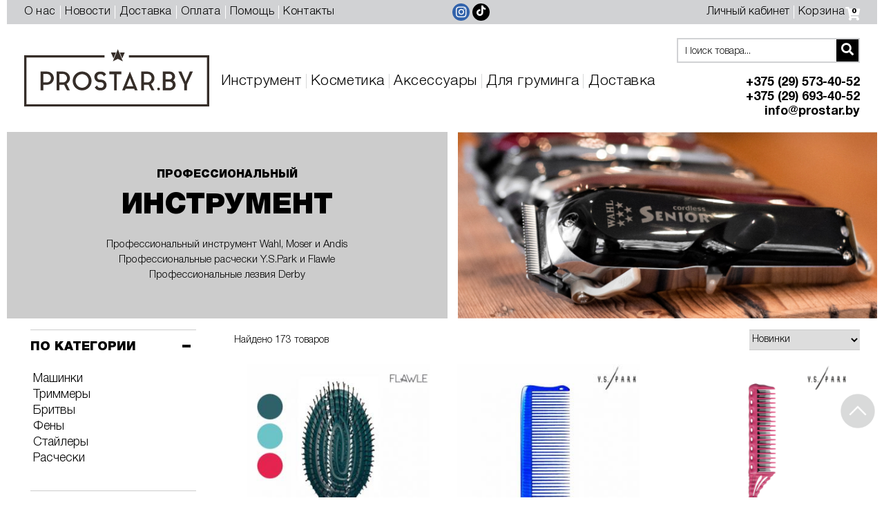

--- FILE ---
content_type: text/html; charset=UTF-8
request_url: https://prostar.by/catalog/instrument/?PAGEN_1=8
body_size: 14675
content:


<!DOCTYPE html>
<html lang="ru">
<head>
    <!-- Yandex.Metrika counter -->
    <script type="text/javascript" >
        (function(m,e,t,r,i,k,a){m[i]=m[i]||function(){(m[i].a=m[i].a||[]).push(arguments)};
            m[i].l=1*new Date();k=e.createElement(t),a=e.getElementsByTagName(t)[0],k.async=1,k.src=r,a.parentNode.insertBefore(k,a)})
        (window, document, "script", "https://mc.yandex.ru/metrika/tag.js", "ym");

        ym(66016948, "init", {
            clickmap:true,
            trackLinks:true,
            accurateTrackBounce:true,
            webvisor:true,
            ecommerce:"dataLayer"
        });
    </script>
    <noscript><div><img src="https://mc.yandex.ru/watch/66016948" style="position:absolute; left:-9999px;" alt="" /></div></noscript>
    <!-- /Yandex.Metrika counter -->
    <!-- Global site tag (gtag.js) - Google Analytics -->
    <script async src="https://www.googletagmanager.com/gtag/js?id=UA-160314875-1"></script>
    <script>
        window.dataLayer = window.dataLayer || [];
        function gtag(){dataLayer.push(arguments);}
        gtag('js', new Date());

        gtag('config', 'UA-160314875-1');
    </script>

    <!-- Google Tag Manager -->
    <script>(function(w,d,s,l,i){w[l]=w[l]||[];w[l].push({'gtm.start':
                new Date().getTime(),event:'gtm.js'});var f=d.getElementsByTagName(s)[0],
            j=d.createElement(s),dl=l!='dataLayer'?'&l='+l:'';j.async=true;j.src=
            'https://www.googletagmanager.com/gtm.js?id='+i+dl;f.parentNode.insertBefore(j,f);
        })(window,document,'script','dataLayer','GTM-KHSSW32');</script>
    <!-- End Google Tag Manager -->

    <meta name="viewport" content="width=device-width, initial-scale=1">
    <meta http-equiv="X-UA-Compatible" content="ie=edge">
    <title>Инструмент</title>
    <link rel="stylesheet" href="https://cdnjs.cloudflare.com/ajax/libs/font-awesome/5.14.0/css/all.min.css" integrity="sha512-1PKOgIY59xJ8Co8+NE6FZ+LOAZKjy+KY8iq0G4B3CyeY6wYHN3yt9PW0XpSriVlkMXe40PTKnXrLnZ9+fkDaog==" crossorigin="anonymous" />
        <link rel="icon" href="/favicon.ico">
    <meta http-equiv="Content-Type" content="text/html; charset=UTF-8" />
<meta name="robots" content="index, follow" />
<meta name="keywords" content="профессиональный инструмент для стрижки волос минск, профессиональный инструмент для укладки волос минск, инструмент парикмахера в минске, инструмент барбера минск" />
<meta name="description" content="Купить профессиональный инструмент для стрижки и укладки волос у официального дистрибьютора в Беларуси. Гарантия качества. Доставка по всей Беларуси. Рассрочка." />
<link href="/bitrix/js/main/core/css/core.min.css?17457837162854" type="text/css"  rel="stylesheet" />
<link href="/bitrix/js/ui/fonts/opensans/ui.font.opensans.min.css?17457837201861" type="text/css"  rel="stylesheet" />
<link href="/bitrix/js/main/core/css/core_popup.min.css?174578371615191" type="text/css"  rel="stylesheet" />
<link href="/local/templates/ittown_main/components/bitrix/catalog.section.list/main_tree/style.min.css?17457835916236" type="text/css"  rel="stylesheet" />
<link href="/local/templates/ittown_main/components/bitrix/catalog.smart.filter/main/style.min.css?174578359113420" type="text/css"  rel="stylesheet" />
<link href="/local/templates/ittown_main/css/bootstrap.min.css?1745783592144589" type="text/css"  data-template-style="true"  rel="stylesheet" />
<link href="/local/templates/ittown_main/css/slick.css?17457835921776" type="text/css"  data-template-style="true"  rel="stylesheet" />
<link href="/local/templates/ittown_main/css/style.css?174578359297096" type="text/css"  data-template-style="true"  rel="stylesheet" />
<link href="/local/templates/ittown_main/css/ittown.fix.css?174578359223184" type="text/css"  data-template-style="true"  rel="stylesheet" />
<link href="/local/templates/ittown_main/css/ittown.fix_l.css?17457835927461" type="text/css"  data-template-style="true"  rel="stylesheet" />
<link href="/local/templates/ittown_main/css/ittown.a.fix.css?17457835929139" type="text/css"  data-template-style="true"  rel="stylesheet" />
<link href="/local/templates/ittown_main/css/ittown.mobile.fix.css?174578359210256" type="text/css"  data-template-style="true"  rel="stylesheet" />
<link href="/local/templates/ittown_main/css/ittown.fix_new.css?1745783592853" type="text/css"  data-template-style="true"  rel="stylesheet" />
<link href="/bitrix/components/innova/instagram/lib/tiny-slider.css?17457836582005" type="text/css"  data-template-style="true"  rel="stylesheet" />
<link href="/bitrix/components/innova/instagram/lib/wa-mediabox.min.css?17457836587119" type="text/css"  data-template-style="true"  rel="stylesheet" />
<link href="/local/templates/ittown_main/components/innova/instagram/footer/style.css?17457835913665" type="text/css"  data-template-style="true"  rel="stylesheet" />
<link href="/local/templates/ittown_main/styles.css?1745783592391" type="text/css"  data-template-style="true"  rel="stylesheet" />
<script type="text/javascript">if(!window.BX)window.BX={};if(!window.BX.message)window.BX.message=function(mess){if(typeof mess=='object') for(var i in mess) BX.message[i]=mess[i]; return true;};</script>
<script type="text/javascript">(window.BX||top.BX).message({'JS_CORE_LOADING':'Загрузка...','JS_CORE_NO_DATA':'- Нет данных -','JS_CORE_WINDOW_CLOSE':'Закрыть','JS_CORE_WINDOW_EXPAND':'Развернуть','JS_CORE_WINDOW_NARROW':'Свернуть в окно','JS_CORE_WINDOW_SAVE':'Сохранить','JS_CORE_WINDOW_CANCEL':'Отменить','JS_CORE_WINDOW_CONTINUE':'Продолжить','JS_CORE_H':'ч','JS_CORE_M':'м','JS_CORE_S':'с','JSADM_AI_HIDE_EXTRA':'Скрыть лишние','JSADM_AI_ALL_NOTIF':'Показать все','JSADM_AUTH_REQ':'Требуется авторизация!','JS_CORE_WINDOW_AUTH':'Войти','JS_CORE_IMAGE_FULL':'Полный размер'});</script>
<script type="text/javascript">(window.BX||top.BX).message({'LANGUAGE_ID':'ru','FORMAT_DATE':'DD.MM.YYYY','FORMAT_DATETIME':'DD.MM.YYYY HH:MI:SS','COOKIE_PREFIX':'BITRIX_SM','SERVER_TZ_OFFSET':'10800','SITE_ID':'s1','SITE_DIR':'/','USER_ID':'','SERVER_TIME':'1769381842','USER_TZ_OFFSET':'0','USER_TZ_AUTO':'Y','bitrix_sessid':'9af7c3195c16030a49490d75d39687c5'});</script>


<script type="text/javascript" src="/bitrix/js/twim.recaptchafree/script.js?17457837214421"></script>
<script type="text/javascript" src="https://www.google.com/recaptcha/api.js?onload=onloadRecaptchafree&render=explicit&hl=ru"></script>
<script type="text/javascript" src="/bitrix/js/main/core/core.min.js?174578371676125"></script>
<script type="text/javascript" src="/bitrix/js/main/core/core_promise.min.js?17457837162478"></script>
<script type="text/javascript" src="/bitrix/js/main/polyfill/promise/js/promise.min.js?17457837162213"></script>
<script type="text/javascript" src="/bitrix/js/main/loadext/loadext.min.js?1745783716810"></script>
<script type="text/javascript" src="/bitrix/js/main/loadext/extension.min.js?17457837161304"></script>
<script type="text/javascript" src="/bitrix/js/main/core/core_ajax.min.js?174578371623847"></script>
<script type="text/javascript" src="/bitrix/js/main/core/core_fx.min.js?17457837169768"></script>
<script type="text/javascript" src="/bitrix/js/main/core/core_popup.min.js?174578371648272"></script>


<script type="text/javascript" src="/local/templates/ittown_main/js/jquery-3.3.1.min.js?174578359286927"></script>
<script type="text/javascript" src="/local/templates/ittown_main/js/bootstrap.min.js?174578359248944"></script>
<script type="text/javascript" src="/local/templates/ittown_main/js/slick.min.js?174578359242863"></script>
<script type="text/javascript" src="/local/templates/ittown_main/js/jquery.mask.min.js?17457835927997"></script>
<script type="text/javascript" src="/local/templates/ittown_main/js/ittown.core.js?174578359213252"></script>
<script type="text/javascript" src="/local/templates/ittown_main/js/ittown.core_ext.js?174578359220503"></script>
<script type="text/javascript" src="/local/templates/ittown_main/js/script.js?174901543013824"></script>
<script type="text/javascript" src="/local/templates/ittown_main/js/fix.js?174901479318876"></script>
<script type="text/javascript" src="/local/templates/ittown_main/js/catalog.subscrible.js?174578359211452"></script>
<script type="text/javascript" src="/local/templates/ittown_main/js/fix_l.js?17457835929815"></script>
<script type="text/javascript" src="/local/templates/ittown_main/js/jquery.validate.js?174578359248676"></script>
<script type="text/javascript" src="/bitrix/components/bitrix/search.title/script.min.js?17457836736313"></script>
<script type="text/javascript" src="/bitrix/components/innova/instagram/lib/min/tiny-slider.js?174578365828987"></script>
<script type="text/javascript" src="/bitrix/components/innova/instagram/lib/ElementQueries.js?174578365820013"></script>
<script type="text/javascript" src="/bitrix/components/innova/instagram/lib/ResizeSensor.js?17457836588691"></script>
<script type="text/javascript" src="/bitrix/components/innova/instagram/lib/isotope.pkgd.min.js?174578365835445"></script>
<script type="text/javascript" src="/bitrix/components/innova/instagram/lib/wa-mediabox.min.js?174578365819086"></script>
<script type="text/javascript" src="/local/templates/ittown_main/components/bitrix/catalog.smart.filter/main/script.min.js?174578359114556"></script>
<script type="text/javascript">var _ba = _ba || []; _ba.push(["aid", "d091fc70650e4840f76e563eb418e66e"]); _ba.push(["host", "prostar.by"]); (function() {var ba = document.createElement("script"); ba.type = "text/javascript"; ba.async = true;ba.src = (document.location.protocol == "https:" ? "https://" : "http://") + "bitrix.info/ba.js";var s = document.getElementsByTagName("script")[0];s.parentNode.insertBefore(ba, s);})();</script>


    <!-- Facebook Pixel Code -->
    <script>
        !function(f,b,e,v,n,t,s)
        {if(f.fbq)return;n=f.fbq=function(){n.callMethod?
            n.callMethod.apply(n,arguments):n.queue.push(arguments)};
            if(!f._fbq)f._fbq=n;n.push=n;n.loaded=!0;n.version='2.0';
            n.queue=[];t=b.createElement(e);t.async=!0;
            t.src=v;s=b.getElementsByTagName(e)[0];
            s.parentNode.insertBefore(t,s)}(window, document,'script',
            'https://connect.facebook.net/en_US/fbevents.js');
        fbq('init', '700461520777737');
        fbq('track', 'PageView');
        fbq('track', 'ViewContent');
    </script>
    <noscript><img height="1" width="1" style="display:none"
                   src="https://www.facebook.com/tr?id=700461520777737&ev=PageView&noscript=1"
        /></noscript>
    <!-- End Facebook Pixel Code -->
    <meta name="facebook-domain-verification" content="2injn23cehww5uzeaz2ozu7nr5ilm1" />
<!-- Google Tag Manager -->
<script>(function(w,d,s,l,i){w[l]=w[l]||[];w[l].push({'gtm.start':
new Date().getTime(),event:'gtm.js'});var f=d.getElementsByTagName(s)[0],
j=d.createElement(s),dl=l!='dataLayer'?'&l='+l:'';j.async=true;j.src=
'https://www.googletagmanager.com/gtm.js?id='+i+dl;f.parentNode.insertBefore(j,f);
})(window,document,'script','dataLayer','GTM-WQSXMKTV');</script>
<!-- End Google Tag Manager -->
</head>
<body>
<!-- Google Tag Manager (noscript) -->
<noscript><iframe src="https://www.googletagmanager.com/ns.html?id=GTM-WQSXMKTV"
height="0" width="0" style="display:none;visibility:hidden"></iframe></noscript>
<!-- End Google Tag Manager (noscript) -->
<!-- Google Tag Manager (noscript) -->
<noscript><iframe src="https://www.googletagmanager.com/ns.html?id=GTM-KHSSW32"
                  height="0" width="0" style="display:none;visibility:hidden"></iframe></noscript>
<!-- End Google Tag Manager (noscript) -->
<div class="popupCart popup-search-active">
    <div class="action--click-close-popup popup-ovelay-close  popupSucces"></div>
    <div class="popupCart-overlay ">
        <div class="popupCart-close"></div>
        <div class="popupCart-wrap">
            <span>Воспользуйтесь поиском</span>
            <div>
                <form id="mobile-search-form" action="/catalog/">
                    <input type="text" name="q" placeholder="Введите запрос">
                </form>
            </div>
            <div>
                <button onclick="document.querySelector('#mobile-search-form').submit()" class="main-btn-form">Найти...</button>
            </div>
        </div>
    </div>
</div>
<div class="header-menu-mobile-overlay">
    <div class="header-menu-mobile-nav">
        <div class="show-640">
            <div class="header-nav-login-search">
                <form action="/catalog/" method="GET">
                    <input type="text" name='q' class="header-nav-login-search-input" placeholder="Введите запрос">
                    <i class="fa fa-search header-nav-login-search-icon"></i>
                </form>
            </div>
            <a href="/personal/private/"><span>Личный кабинет</span></a>                        <a href="/order/">
Корзина
    <span class="header-cart" style="position:relative;">
        <i class="fa fa-shopping-cart"></i>
	<span class="basket_quantity">0</span>
</span>
</a>&nbsp;        </div>
        
    <a href="/catalog/instrument/">Инструмент</a>
	    <a href="/catalog/kosmetika/">Косметика</a>
	    <a href="/catalog/aksessuary/">Аксессуары</a>
	    <a href="/catalog/dlya-gruminga/">Для груминга</a>
	    <a href="/support/delivery/">Доставка</a>
	        <div class="header-nav-nav-contact show-640">
            <a href="tel:+375 (29) 573-40-52">+375 (29) 573-40-52</a><a href="tel:+375 (29) 693-40-52">+375 (29) 693-40-52</a> <a href="mailto:info@prostar.by">info@prostar.by</a>        </div>
    </div>
</div>
<header id="header" class="header-bg">
    <div class="small-menu-container header-container">
            <div class="row">
                <div class="col-lg-6 d-lg-block d-md-none d-sm-none d-xs-none header-small-menu">
                    
    <a href="/about-us/">О нас</a>
	    <a href="/novosti/">Новости</a>
	    <a href="/support/delivery/">Доставка</a>
	    <a href="/support/payment/">Оплата</a>
	    <a href="/support/techsupport/">Помощь</a>
	    <a href="/contacts/">Контакты</a>
	                </div>
                <div class="col-lg-2  col-md-6 header-small-social">
                    <a href="https://www.instagram.com/prostarby"> <span class="fa-stack instagram"> <i class="fab fa-instagram"></i> </span> </a> <a href="https://vm.tiktok.com/ZSCd6vhg/"> <span class="fa-stack tiktok"> <i class="fab fa-tiktok"></i> </span></a>                </div>
                <div class="col-lg-4  col-md-6 header-small-personal">
                    <a href="/personal/private/"><span>Личный кабинет</span></a>                                        <a href="/order/">
Корзина
    <span class="header-cart" style="position:relative;">
        <i class="fa fa-shopping-cart"></i>
	<span class="basket_quantity">0</span>
</span>
</a>&nbsp;                </div>
            </div>

    </div>
    <div class="header-container">
        <div class="header-wrap popup-container">

            <div class="header-logo"><a href="http://prostar.by/"><img alt="Logo_Prostar.by.png" src="/images/logo_prostar.svg" title="Logo_Prostar.by.png"></a><br></div>
            <div class="header-nav">
                <div class="header-nav-login hidden-640">
                    <style>
    .title-search-result{
        background-color: #ffffff;
    }
    .title-search-result tr{
        border-bottom: none;
    }
    .header-search-text-container{
        display: inline-block;
        border: 2px solid #d1d2d4;
        padding-left: 10px;
        position:relative;
    }
    .header-search button{
        /* width: 100%; */
        /* height: 100%; */
        /* border: 2px solid #000000; */
        display: inline-block;
        /* text-align: center; */
        /* font-size: 18px; */
        font-family: inherit;
        /* color: #000000; */
        text-transform: uppercase;
        /* background-color: inherit; */
        /* cursor: pointer; */
        width: 32px;
        height: 32px;
        background-color: black;
    }

    .header-search button i{
        color: #fff;
    }

    .header-search input[type="text"] {
        display: inline-block;
        height: auto%;
        border: none;
        /* background-color: inherit; */
        font-size: 14px;
        line-height: 32px;
    }
</style>
<div class="header-search" id="title-search-header">
    <form action="/catalog/" action="/catalog/" method="GET">
        <div class="header-search-text-container">
            <input  id="title-search-input" type="text" name="q" class="header-nav-login-search-input" placeholder="Поиск товара..." style="opacity: 1;">
            <button><i class="fa fa-search header-nav-login-search-icon"></i></button>
            <div class="title-search-result"></div>
        </div>
    </form>
</div>
<script>
    BX.ready(function(){
        new JCTitleSearch({
            'AJAX_PAGE' : '/catalog/instrument/?PAGEN_1=8',
            'CONTAINER_ID': 'title-search-header',
            'INPUT_ID': 'title-search-input',
            'MIN_QUERY_LEN': 2
        });
    });
</script>

                </div>
                <div class="header-nav-nav">
                    <div>
                        <div class="header-nav-nav-menu-toggle main-toggle-active">
                            <div></div>
                            <div></div>
                            <div></div>
                        </div>
                        <div class="header-nav-nav-menu">
                            
    <a href="/catalog/instrument/">Инструмент</a>
	    <a href="/catalog/kosmetika/">Косметика</a>
	    <a href="/catalog/aksessuary/">Аксессуары</a>
	    <a href="/catalog/dlya-gruminga/">Для груминга</a>
	    <a href="/support/delivery/">Доставка</a>
	                        </div>
                    </div>
                    <div class="header-nav-nav-contact hidden-640">
                        <a href="tel:+375 (29) 573-40-52">+375 (29) 573-40-52</a><a href="tel:+375 (29) 693-40-52">+375 (29) 693-40-52</a> <a href="mailto:info@prostar.by">info@prostar.by</a>                    </div>
                </div>
            </div>
        </div>
    </div>
</header>



<main>
    <!--'start_frame_cache_y0XwfU'--><section class="pageCatalog-block1 action--ready-removeToHeader">
	<div class="container no-padding">
	    <div class="row pageCatalog-block1-list">
	        <div class="col-12 col-sm pageCatalog-block1-item pageCatalog-block1-item-left">
	            <h2>Профессиональный</h2>
	            <h1>Инструмент</h1>
<p>
	Профессиональный инструмент Wahl, Moser и Andis
</p>
<p>
Профессиональные расчески Y.S.Park и Flawle
</p>
<p>
	 Профессиональные лезвия Derby
</p>	        </div>
	        <div class="col-12 col-sm pageCatalog-block1-item pageCatalog-block1-item-right">
	        	<img src="/upload/rk/932/932dff0e46e545147641a621144defff.jpg" alt="">
	        </div>
	    </div>
	</div>
</section>
<!--'end_frame_cache_y0XwfU'-->
<section class="pageCatalog-block2">


    <div class="container">
        <div class="pageCatalog-block2-list">
        	<!-- Фильтр -->
        	<div class="pageCatalog-block2-item pageCatalog-block2-item-left-list">
        		<div class="pageCatalog-block2-item-left-item pageCatalog-block2-item-left-item-category">
    <div class="pageCatalog-block2-item-left-item-title pageCatalog-block2-item-left-item-title-active">По категории</div>
    <div class="pageCatalog-block2-item-left-item-drop" style="display:block;">
		
					
				<div class="pageCatalog-block2-item-left-item-title2 pageCatalog-block2-item-left-item-drop-link ">Машинки</div>

				<div class="pageCatalog-block2-item-left-item-drop2" >
									<div ><a href="/catalog/instrument/mashinki-dlya-strizhki/besprovodnye-mashinki-dlya-strizhki/" class="pageCatalog-block2-item-left-item-drop2-link">Беспроводные машинки</a></div>
									<div ><a href="/catalog/instrument/mashinki-dlya-strizhki/provodnye-mashinki-dlya-strizhki/" class="pageCatalog-block2-item-left-item-drop2-link">Проводные машинки</a></div>
								</div>

			
					
				<div class="pageCatalog-block2-item-left-item-title2 pageCatalog-block2-item-left-item-drop-link ">Триммеры</div>

				<div class="pageCatalog-block2-item-left-item-drop2" >
									<div ><a href="/catalog/instrument/trimmery-dlya-strizhki/besprovodnye-trimmery-dlya-strizhki/" class="pageCatalog-block2-item-left-item-drop2-link">Беспроводные триммеры</a></div>
									<div ><a href="/catalog/instrument/trimmery-dlya-strizhki/provodnye-trimmery-dlya-strizhki/" class="pageCatalog-block2-item-left-item-drop2-link">Проводные триммеры</a></div>
								</div>

			
					
				<div class="pageCatalog-block2-item-left-item-title2 pageCatalog-block2-item-left-item-drop-link ">Бритвы</div>

				<div class="pageCatalog-block2-item-left-item-drop2" >
									<div ><a href="/catalog/instrument/britvy/lezviya/" class="pageCatalog-block2-item-left-item-drop2-link">Лезвия</a></div>
									<div ><a href="/catalog/instrument/britvy/elektricheskie/" class="pageCatalog-block2-item-left-item-drop2-link">Электрические</a></div>
								</div>

			
									<div ><a href="/catalog/instrument/feny-dlya-strizhki/" class="pageCatalog-block2-item-left-item-drop-link">Фены</a></div>

			
					
				<div class="pageCatalog-block2-item-left-item-title2 pageCatalog-block2-item-left-item-drop-link ">Стайлеры</div>

				<div class="pageCatalog-block2-item-left-item-drop2" >
									<div ><a href="/catalog/instrument/staylery/ployki/" class="pageCatalog-block2-item-left-item-drop2-link">Плойки</a></div>
									<div ><a href="/catalog/instrument/staylery/shchiptsy/" class="pageCatalog-block2-item-left-item-drop2-link">Щипцы</a></div>
								</div>

			
					
				<div class="pageCatalog-block2-item-left-item-title2 pageCatalog-block2-item-left-item-drop-link ">Расчески</div>

				<div class="pageCatalog-block2-item-left-item-drop2" >
									<div ><a href="/catalog/instrument/rascheski/rascheski-dlya-barberov/" class="pageCatalog-block2-item-left-item-drop2-link">Расчески для барберов</a></div>
									<div ><a href="/catalog/instrument/rascheski/rascheski-dlya-obucheniya/" class="pageCatalog-block2-item-left-item-drop2-link">Расчески для обучения</a></div>
									<div ><a href="/catalog/instrument/rascheski/rascheski-dlya-okrashivaniya/" class="pageCatalog-block2-item-left-item-drop2-link">Расчески для окрашивания</a></div>
									<div ><a href="/catalog/instrument/rascheski/rascheski-dlya-strizhek/" class="pageCatalog-block2-item-left-item-drop2-link">Расчески для стрижек</a></div>
									<div ><a href="/catalog/instrument/rascheski/rascheski-s-khvostikom/" class="pageCatalog-block2-item-left-item-drop2-link">Расчески с хвостиком</a></div>
									<div ><a href="/catalog/instrument/rascheski/shchetki-kruglye/" class="pageCatalog-block2-item-left-item-drop2-link">Щетки круглые</a></div>
									<div ><a href="/catalog/instrument/rascheski/shchetki-ploskie/" class="pageCatalog-block2-item-left-item-drop2-link">Щетки плоские</a></div>
								</div>

			
		
    </div>
</div>
        	    <form id= "filterForm">


<div class="pageCatalog-block2-item-left-item pageCatalog-block2-item-left-item-brands">
    <div class="pageCatalog-block2-item-left-item-title pageCatalog-block2-item-left-item-title-active">По Бренду</div>
    <div class="pageCatalog-block2-item-left-item-drop" style="display:block">
        
                <div>
            <label class="pageCatalog-block2-item-left-item-drop-link">
                Wahl                <input type="checkbox" onclick="setFilter();" id="arrFilter_22_1846465501" name="arrFilter_22_1846465501"  value="Y">
            </label>
        </div>
                <div>
            <label class="pageCatalog-block2-item-left-item-drop-link">
                Moser                <input type="checkbox" onclick="setFilter();" id="arrFilter_22_4033496702" name="arrFilter_22_4033496702"  value="Y">
            </label>
        </div>
                <div>
            <label class="pageCatalog-block2-item-left-item-drop-link">
                Y.S.Park                <input type="checkbox" onclick="setFilter();" id="arrFilter_22_2891637319" name="arrFilter_22_2891637319"  value="Y">
            </label>
        </div>
                <div>
            <label class="pageCatalog-block2-item-left-item-drop-link">
                Derby                <input type="checkbox" onclick="setFilter();" id="arrFilter_22_1768101828" name="arrFilter_22_1768101828"  value="Y">
            </label>
        </div>
                <div>
            <label class="pageCatalog-block2-item-left-item-drop-link">
                Nishman                <input type="checkbox" onclick="setFilter();" id="arrFilter_22_2272098024" name="arrFilter_22_2272098024"  value="Y">
            </label>
        </div>
                <div>
            <label class="pageCatalog-block2-item-left-item-drop-link">
                Flawle                <input type="checkbox" onclick="setFilter();" id="arrFilter_22_4243466602" name="arrFilter_22_4243466602"  value="Y">
            </label>
        </div>
                <div>
            <label class="pageCatalog-block2-item-left-item-drop-link">
                Andis                <input type="checkbox" onclick="setFilter();" id="arrFilter_22_1518000010" name="arrFilter_22_1518000010"  value="Y">
            </label>
        </div>
                <div>
            <label class="pageCatalog-block2-item-left-item-drop-link">
                Destin                <input type="checkbox" onclick="setFilter();" id="arrFilter_22_3656405844" name="arrFilter_22_3656405844"  value="Y">
            </label>
        </div>
                <div>
            <label class="pageCatalog-block2-item-left-item-drop-link">
                Framar                <input type="checkbox" onclick="setFilter();" id="arrFilter_22_1330669039" name="arrFilter_22_1330669039"  value="Y">
            </label>
        </div>
                
    </div>
</div>
</form>

<script>

function setFilter(){
    value = $('#filterForm').serialize()+'&ajax=y';
    BX.ajax.loadJSON(
    	'',
    	value,
    	BX.delegate(postUrlhandler, this)
    );
}
function postUrlhandler(dataJson){
	window.location.href = dataJson.SEF_SET_FILTER_URL;
}
</script>

<style>
    .pageCatalog-block2-item-left-item-drop-link{
        cursor:pointer;
    }
</style>        	</div>
        	<!-- Фильтр -->

        	<div class="catalog_right_w_100">
        		<div class="m-filter hidden"></div>
        		<div class="pageCatalog-block2-item-right-sorting">
        		    <span class='top-section-element-count'>Найдено 0 товаров</span>
        		
    <select name="" id="select" class="action--change-SelectOrder">
                                <option 
            value="?order=property_commerce_characteristics:desc"
             selected>
            Новинки        </option>
                            <option 
            value="?order=catalog_price_1:asc"
            >
            По возрастанию цены        </option>
                            <option 
            value="?order=catalog_price_1:desc"
            >
            По убыванию цены        </option>
                                        <option 
            value="?order=property_action:desc"
            >
            Акции        </option>
                </select>
        		</div>



<div class="pageCatalog-block2-item pageCatalog-block2-item-right">
        <div class="block-cardProduct-item" id="bx_3966226736_6100">
        <div class="block-cardProduct-item-header">
                        <div class="block-cardProduct-item-header-img hover-image">
                <a href="/catalog/instrument/rascheski/shchetki-ploskie/rascheska-spiralnaya-dlya-volos-flawle/">
                    <img class="first-picture" src="/upload/resize_cache/iblock/462/300_400_3/46225d44a21d25a54eb0a6dcda490660.jpg" alt="Расческа спиральная для волос Flawle" title="Расческа спиральная для волос Flawle">
                                        <img class="second-picture" src="/upload/iblock/b5a/b5a77050b2f6485b61128cd8d3945437.jpg" alt="Расческа спиральная для волос Flawle" title="Расческа спиральная для волос Flawle">
                                    </a>
            </div>
        </div>
        <div class="block-cardProduct-item-title">
            <a href="/catalog/instrument/rascheski/shchetki-ploskie/rascheska-spiralnaya-dlya-volos-flawle/">
                <span>Расческа спиральная для волос Flawle</span>
            </a>
        </div>
        <div class="block-cardProduct-item-price">
                        <b>29.10 BYN</b>
        </div>
        <div class="main-btn-wrap">
                        <a href="/catalog/instrument/rascheski/shchetki-ploskie/rascheska-spiralnaya-dlya-volos-flawle/" class="main-btn">подробнее</a>
                    </div>
</div>        <div class="block-cardProduct-item" id="bx_3966226736_1717">
        <div class="block-cardProduct-item-header">
                        <div class="block-cardProduct-item-header-img hover-image">
                <a href="/catalog/instrument/rascheski/rascheski-dlya-barberov/rascheska-y-s-park-ys-246/">
                    <img class="first-picture" src="/upload/resize_cache/iblock/f60/300_400_3/f60e0c5083d2be74bc27590a01c873b6.jpg" alt="Расческа Y.S.Park YS-246" title="Расческа Y.S.Park YS-246">
                                    </a>
            </div>
        </div>
        <div class="block-cardProduct-item-title">
            <a href="/catalog/instrument/rascheski/rascheski-dlya-barberov/rascheska-y-s-park-ys-246/">
                <span>Расческа Y.S.Park YS-246</span>
            </a>
        </div>
        <div class="block-cardProduct-item-price">
                        <b>55.50 BYN</b>
        </div>
        <div class="main-btn-wrap">
                        <a href="/catalog/instrument/rascheski/rascheski-dlya-barberov/rascheska-y-s-park-ys-246/" class="main-btn">подробнее</a>
                    </div>
</div>        <div class="block-cardProduct-item" id="bx_3966226736_880">
        <div class="block-cardProduct-item-header">
                        <div class="block-cardProduct-item-header-img hover-image">
                <a href="/catalog/instrument/rascheski/rascheski-s-khvostikom/rascheska-y-s-park-ys-150/">
                    <img class="first-picture" src="/upload/resize_cache/iblock/4c1/300_400_3/4c1615ee77221d7a02cffe8c3eec21bd.png" alt="Расческа Y.S.Park YS-150" title="Расческа Y.S.Park YS-150">
                                    </a>
            </div>
        </div>
        <div class="block-cardProduct-item-title">
            <a href="/catalog/instrument/rascheski/rascheski-s-khvostikom/rascheska-y-s-park-ys-150/">
                <span>Расческа Y.S.Park YS-150</span>
            </a>
        </div>
        <div class="block-cardProduct-item-price">
                        <b>48.60 BYN</b>
        </div>
        <div class="main-btn-wrap">
                        <a href="/catalog/instrument/rascheski/rascheski-s-khvostikom/rascheska-y-s-park-ys-150/" class="main-btn">подробнее</a>
                    </div>
</div>        <div class="block-cardProduct-item" id="bx_3966226736_873">
        <div class="block-cardProduct-item-header">
                        <div class="block-cardProduct-item-header-img hover-image">
                <a href="/catalog/instrument/rascheski/rascheski-dlya-barberov/rascheska-y-s-park-ys-209/">
                    <img class="first-picture" src="/upload/resize_cache/iblock/862/300_400_3/8628b78f5893db17ef4f480ed50a6a63.png" alt="Расческа Y.S.Park YS-209" title="Расческа Y.S.Park YS-209">
                                    </a>
            </div>
        </div>
        <div class="block-cardProduct-item-title">
            <a href="/catalog/instrument/rascheski/rascheski-dlya-barberov/rascheska-y-s-park-ys-209/">
                <span>Расческа Y.S.Park YS-209</span>
            </a>
        </div>
        <div class="block-cardProduct-item-price">
                        <b>48.60 BYN</b>
        </div>
        <div class="main-btn-wrap">
                        <a href="/catalog/instrument/rascheski/rascheski-dlya-barberov/rascheska-y-s-park-ys-209/" class="main-btn">подробнее</a>
                    </div>
</div>        <div class="block-cardProduct-item" id="bx_3966226736_872">
        <div class="block-cardProduct-item-header">
                        <div class="block-cardProduct-item-header-img hover-image">
                <a href="/catalog/instrument/rascheski/rascheski-dlya-barberov/rascheska-y-s-park-ys-239/">
                    <img class="first-picture" src="/upload/resize_cache/iblock/53d/300_400_3/53d044350e689da9e9a286086a5d36d1.png" alt="Расческа Y.S.Park YS-239" title="Расческа Y.S.Park YS-239">
                                    </a>
            </div>
        </div>
        <div class="block-cardProduct-item-title">
            <a href="/catalog/instrument/rascheski/rascheski-dlya-barberov/rascheska-y-s-park-ys-239/">
                <span>Расческа Y.S.Park YS-239</span>
            </a>
        </div>
        <div class="block-cardProduct-item-price">
                        <b>51.90 BYN</b>
        </div>
        <div class="main-btn-wrap">
                        <a href="/catalog/instrument/rascheski/rascheski-dlya-barberov/rascheska-y-s-park-ys-239/" class="main-btn">подробнее</a>
                    </div>
</div>        <div class="block-cardProduct-item" id="bx_3966226736_775">
        <div class="block-cardProduct-item-header">
                        <div class="block-cardProduct-item-header-img hover-image">
                <a href="/catalog/instrument/rascheski/rascheski-dlya-okrashivaniya/rascheska-y-s-park-ys-606/">
                    <img class="first-picture" src="/upload/resize_cache/iblock/314/300_400_3/314956265f4ceae4969396f4b8f2b5a5.png" alt="Расческа Y.S.Park YS-606" title="Расческа Y.S.Park YS-606">
                                        <img class="second-picture" src="/upload/iblock/eef/eef301e8ff5e42d0869e8abecf0979d6.png" alt="Расческа Y.S.Park YS-606" title="Расческа Y.S.Park YS-606">
                                    </a>
            </div>
        </div>
        <div class="block-cardProduct-item-title">
            <a href="/catalog/instrument/rascheski/rascheski-dlya-okrashivaniya/rascheska-y-s-park-ys-606/">
                <span>Расческа Y.S.Park YS-606</span>
            </a>
        </div>
        <div class="block-cardProduct-item-price">
                        <b>41.40 BYN</b>
        </div>
        <div class="main-btn-wrap">
                        <a href="/catalog/instrument/rascheski/rascheski-dlya-okrashivaniya/rascheska-y-s-park-ys-606/" class="main-btn">подробнее</a>
                    </div>
</div>        <div class="block-cardProduct-item" id="bx_3966226736_772">
        <div class="block-cardProduct-item-header">
                        <div class="block-cardProduct-item-header-img hover-image">
                <a href="/catalog/instrument/rascheski/rascheski-dlya-okrashivaniya/rascheska-y-s-park-ys-608/">
                    <img class="first-picture" src="/upload/resize_cache/iblock/e0e/300_400_3/e0e0398d2acc46a7cbc4210192e3c89f.png" alt="Расческа Y.S.Park YS-608" title="Расческа Y.S.Park YS-608">
                                        <img class="second-picture" src="/upload/iblock/0fe/0fe413643d72ba1c692a11a57cbf0497.png" alt="Расческа Y.S.Park YS-608" title="Расческа Y.S.Park YS-608">
                                    </a>
            </div>
        </div>
        <div class="block-cardProduct-item-title">
            <a href="/catalog/instrument/rascheski/rascheski-dlya-okrashivaniya/rascheska-y-s-park-ys-608/">
                <span>Расческа Y.S.Park YS-608</span>
            </a>
        </div>
        <div class="block-cardProduct-item-price">
                        <b>48.60 BYN</b>
        </div>
        <div class="main-btn-wrap">
                        <a href="/catalog/instrument/rascheski/rascheski-dlya-okrashivaniya/rascheska-y-s-park-ys-608/" class="main-btn">подробнее</a>
                    </div>
</div>        <div class="block-cardProduct-item" id="bx_3966226736_521">
        <div class="block-cardProduct-item-header">
                        <div class="block-cardProduct-item-header-img hover-image">
                <a href="/catalog/instrument/rascheski/rascheski-dlya-barberov/rascheska-wahl-speed-comb/">
                    <img class="first-picture" src="/upload/resize_cache/iblock/174/300_400_3/174acdd5a0ffedc4391a9fc77d6e8dd7.png" alt="Расческа Wahl Speed Comb" title="Расческа Wahl Speed Comb">
                                    </a>
            </div>
        </div>
        <div class="block-cardProduct-item-title">
            <a href="/catalog/instrument/rascheski/rascheski-dlya-barberov/rascheska-wahl-speed-comb/">
                <span>Расческа Wahl Speed Comb</span>
            </a>
        </div>
        <div class="block-cardProduct-item-price">
                        <b>49.20 BYN</b>
        </div>
        <div class="main-btn-wrap">
                        <a href="/catalog/instrument/rascheski/rascheski-dlya-barberov/rascheska-wahl-speed-comb/" class="main-btn">подробнее</a>
                    </div>
</div>        <div class="block-cardProduct-item" id="bx_3966226736_6569">
        <div class="block-cardProduct-item-header">
                            <div class="block-cardProduct-item-header-text">
                            <span class="vobler " style="background-color:#352D28;">Топ продаж</span>
                            </div>
                        <div class="block-cardProduct-item-header-img hover-image">
                <a href="/catalog/instrument/mashinki-dlya-strizhki/besprovodnye-mashinki-dlya-strizhki/mashinka-dlya-strizhki-andis-envy-li-galaxy-561559-lcl/">
                    <img class="first-picture" src="/upload/resize_cache/iblock/65b/300_400_3/65bd65e01715006bcd9d7b5b148b907a.jpg" alt="Машинка для стрижки Andis Envy Li Galaxy 561559 LCL" title="Машинка для стрижки Andis Envy Li Galaxy 561559 LCL">
                                        <img class="second-picture" src="/upload/iblock/591/5914a8428c2b487070e611a4c5c65c16.jpg" alt="Машинка для стрижки Andis Envy Li Galaxy 561559 LCL" title="Машинка для стрижки Andis Envy Li Galaxy 561559 LCL">
                                    </a>
            </div>
        </div>
        <div class="block-cardProduct-item-title">
            <a href="/catalog/instrument/mashinki-dlya-strizhki/besprovodnye-mashinki-dlya-strizhki/mashinka-dlya-strizhki-andis-envy-li-galaxy-561559-lcl/">
                <span>Машинка для стрижки Andis Envy Li Galaxy 561559 LCL</span>
            </a>
        </div>
        <div class="block-cardProduct-item-price">
                        <b>316.80 BYN</b>
        </div>
        <div class="main-btn-wrap">
                            <a href="" class="main-btn-form action--click-showPopupUnderOrder" data-product-id="6569">ПОД ЗАКАЗ</a>
                    </div>
</div>        <div class="block-cardProduct-item" id="bx_3966226736_6562">
        <div class="block-cardProduct-item-header">
                            <div class="block-cardProduct-item-header-text">
                            <span class="vobler " style="background-color:#352D28;">Топ продаж</span>
                            </div>
                        <div class="block-cardProduct-item-header-img hover-image">
                <a href="/catalog/instrument/britvy/elektricheskie/elektrobritva-andis-profoil-17240/">
                    <img class="first-picture" src="/upload/resize_cache/iblock/e9e/300_400_3/e9ecfb82bb442c7f255573a01449406f.jpg" alt="Электробритва Andis ProFoil 17240" title="Электробритва Andis ProFoil 17240">
                                        <img class="second-picture" src="/upload/iblock/603/6031121a241f7fddc108d0d3c5dc3547.jpg" alt="Электробритва Andis ProFoil 17240" title="Электробритва Andis ProFoil 17240">
                                    </a>
            </div>
        </div>
        <div class="block-cardProduct-item-title">
            <a href="/catalog/instrument/britvy/elektricheskie/elektrobritva-andis-profoil-17240/">
                <span>Электробритва Andis ProFoil 17240</span>
            </a>
        </div>
        <div class="block-cardProduct-item-price">
                        <b>258.00 BYN</b>
        </div>
        <div class="main-btn-wrap">
                            <a href="" class="main-btn-form action--click-showPopupUnderOrder" data-product-id="6562">ПОД ЗАКАЗ</a>
                    </div>
</div>        <div class="block-cardProduct-item" id="bx_3966226736_6520">
        <div class="block-cardProduct-item-header">
                            <div class="block-cardProduct-item-header-text">
                            <span class="vobler " style="background-color:#352D28;">Топ продаж</span>
                            </div>
                        <div class="block-cardProduct-item-header-img hover-image">
                <a href="/catalog/instrument/trimmery-dlya-strizhki/besprovodnye-trimmery-dlya-strizhki/trimmer-dlya-volos-andis-slimline-pro-galaxy-561561-d-8/">
                    <img class="first-picture" src="/upload/resize_cache/iblock/84c/300_400_3/84c11b8fdd37fac9bff2d7d25841902e.jpg" alt="Триммер для волос Andis SlimLine Pro Galaxy 561561 D-8" title="Триммер для волос Andis SlimLine Pro Galaxy 561561 D-8">
                                        <img class="second-picture" src="/upload/iblock/10c/10c4b3701db12e227d3cbe6df47e764b.jpg" alt="Триммер для волос Andis SlimLine Pro Galaxy 561561 D-8" title="Триммер для волос Andis SlimLine Pro Galaxy 561561 D-8">
                                    </a>
            </div>
        </div>
        <div class="block-cardProduct-item-title">
            <a href="/catalog/instrument/trimmery-dlya-strizhki/besprovodnye-trimmery-dlya-strizhki/trimmer-dlya-volos-andis-slimline-pro-galaxy-561561-d-8/">
                <span>Триммер для волос Andis SlimLine Pro Galaxy 561561 D-8</span>
            </a>
        </div>
        <div class="block-cardProduct-item-price">
                        <b>282.00 BYN</b>
        </div>
        <div class="main-btn-wrap">
                            <a href="" class="main-btn-form action--click-showPopupUnderOrder" data-product-id="6520">ПОД ЗАКАЗ</a>
                    </div>
</div>        <div class="block-cardProduct-item" id="bx_3966226736_6510">
        <div class="block-cardProduct-item-header">
                            <div class="block-cardProduct-item-header-text">
                            <span class="vobler " style="background-color:#352D28;">Топ продаж</span>
                            </div>
                        <div class="block-cardProduct-item-header-img hover-image">
                <a href="/catalog/instrument/trimmery-dlya-strizhki/besprovodnye-trimmery-dlya-strizhki/trimmer-dlya-volos-andis-slimline-pro-li-33790-d-8/">
                    <img class="first-picture" src="/upload/resize_cache/iblock/a35/300_400_3/a3574449272d35c12213be7fd90d603a.jpg" alt="Триммер для волос Andis SlimLine Pro Li 33790 D-8" title="Триммер для волос Andis SlimLine Pro Li 33790 D-8">
                                        <img class="second-picture" src="/upload/iblock/bba/bba99ebb3d3e538b21e5276c11cf64b9.jpg" alt="Триммер для волос Andis SlimLine Pro Li 33790 D-8" title="Триммер для волос Andis SlimLine Pro Li 33790 D-8">
                                    </a>
            </div>
        </div>
        <div class="block-cardProduct-item-title">
            <a href="/catalog/instrument/trimmery-dlya-strizhki/besprovodnye-trimmery-dlya-strizhki/trimmer-dlya-volos-andis-slimline-pro-li-33790-d-8/">
                <span>Триммер для волос Andis SlimLine Pro Li 33790 D-8</span>
            </a>
        </div>
        <div class="block-cardProduct-item-price">
                        <b>282.00 BYN</b>
        </div>
        <div class="main-btn-wrap">
                            <a href="" class="main-btn-form action--click-showPopupUnderOrder" data-product-id="6510">ПОД ЗАКАЗ</a>
                    </div>
</div>        <div class="block-cardProduct-item" id="bx_3966226736_6509">
        <div class="block-cardProduct-item-header">
                            <div class="block-cardProduct-item-header-text">
                            <span class="vobler " style="background-color:#352D28;">Топ продаж</span>
                            </div>
                        <div class="block-cardProduct-item-header-img hover-image">
                <a href="/catalog/instrument/trimmery-dlya-strizhki/besprovodnye-trimmery-dlya-strizhki/trimmer-dlya-volos-andis-slimline-pro-li-d-8-32835/">
                    <img class="first-picture" src="/upload/resize_cache/iblock/8dd/300_400_3/8ddbc89b831886168699d90651166626.jpg" alt="Триммер для волос Andis SlimLine Pro Li D-8 32835" title="Триммер для волос Andis SlimLine Pro Li D-8 32835">
                                        <img class="second-picture" src="/upload/iblock/005/0059857c3f71d6ef991d53ebb1626eea.jpg" alt="Триммер для волос Andis SlimLine Pro Li D-8 32835" title="Триммер для волос Andis SlimLine Pro Li D-8 32835">
                                    </a>
            </div>
        </div>
        <div class="block-cardProduct-item-title">
            <a href="/catalog/instrument/trimmery-dlya-strizhki/besprovodnye-trimmery-dlya-strizhki/trimmer-dlya-volos-andis-slimline-pro-li-d-8-32835/">
                <span>Триммер для волос Andis SlimLine Pro Li D-8 32835</span>
            </a>
        </div>
        <div class="block-cardProduct-item-price">
                        <b>282.00 BYN</b>
        </div>
        <div class="main-btn-wrap">
                            <a href="" class="main-btn-form action--click-showPopupUnderOrder" data-product-id="6509">ПОД ЗАКАЗ</a>
                    </div>
</div>        <div class="block-cardProduct-item" id="bx_3966226736_5072">
        <div class="block-cardProduct-item-header">
                            <div class="block-cardProduct-item-header-text">
                            <span class="vobler " style="background-color:#352D28;">Топ продаж</span>
                            </div>
                        <div class="block-cardProduct-item-header-img hover-image">
                <a href="/catalog/instrument/feny-dlya-strizhki/fen-moser-ventus-pro-4352-0050/">
                    <img class="first-picture" src="/upload/resize_cache/iblock/6ef/300_400_3/6efbdfd9de7bbc87bc80204a104c4834.jpg" alt="Фен Moser Ventus Pro 4352-0050" title="Фен Moser Ventus Pro 4352-0050">
                                        <img class="second-picture" src="/upload/iblock/fa4/fa4c447258f58c3202bf94bf423877ab.jpg" alt="Фен Moser Ventus Pro 4352-0050" title="Фен Moser Ventus Pro 4352-0050">
                                    </a>
            </div>
        </div>
        <div class="block-cardProduct-item-title">
            <a href="/catalog/instrument/feny-dlya-strizhki/fen-moser-ventus-pro-4352-0050/">
                <span>Фен Moser Ventus Pro 4352-0050</span>
            </a>
        </div>
        <div class="block-cardProduct-item-price">
                        <b>225.00 BYN</b>
        </div>
        <div class="main-btn-wrap">
                            <a href="" class="main-btn-form action--click-showPopupUnderOrder" data-product-id="5072">ПОД ЗАКАЗ</a>
                    </div>
</div>        <div class="block-cardProduct-item" id="bx_3966226736_4957">
        <div class="block-cardProduct-item-header">
                            <div class="block-cardProduct-item-header-text">
                            <span class="vobler " style="background-color:#352D28;">Топ продаж</span>
                            </div>
                        <div class="block-cardProduct-item-header-img hover-image">
                <a href="/catalog/instrument/trimmery-dlya-strizhki/besprovodnye-trimmery-dlya-strizhki/trimmer-wahl-cordless-detailer-li-8171-016h/">
                    <img class="first-picture" src="/upload/resize_cache/iblock/7bf/300_400_3/7bf492efeb5470fecfd8969e1eac4736.png" alt="Триммер Wahl Cordless Detailer Li 8171-016H" title="Триммер Wahl Cordless Detailer Li 8171-016H">
                                        <img class="second-picture" src="/upload/iblock/a6c/a6c98e11f4d4e2ff7386f19f5a55a87c.png" alt="Триммер Wahl Cordless Detailer Li 8171-016H" title="Триммер Wahl Cordless Detailer Li 8171-016H">
                                    </a>
            </div>
        </div>
        <div class="block-cardProduct-item-title">
            <a href="/catalog/instrument/trimmery-dlya-strizhki/besprovodnye-trimmery-dlya-strizhki/trimmer-wahl-cordless-detailer-li-8171-016h/">
                <span>Триммер Wahl Cordless Detailer Li 8171-016H</span>
            </a>
        </div>
        <div class="block-cardProduct-item-price">
                        <b>594.00 BYN</b>
        </div>
        <div class="main-btn-wrap">
                            <a href="" class="main-btn-form action--click-showPopupUnderOrder" data-product-id="4957">ПОД ЗАКАЗ</a>
                    </div>
</div>    </div>
<script>
	var text = 'Найдено 15 товаров';
	document.querySelector('.top-section-element-count').innerText = text;
</script>

        	</div>

	    </div>
	</div>
	
	<div class="container">
		<div class="pageNext-tabs-wrap">
			
<hr>
<div class="pageNext-tabs-wrap">
    <span>Вы просмотрели 
        120         из 173 товаров</span>
        <div class="pageNext-tabs">
                    <a class="pageNext-tabs-arrowLeft" href="/catalog/instrument/?PAGEN_1=7"></a>
        
                    <a class="" href="/catalog/instrument/">1</a>
        
                    <a class="pageNext-tabs-threeDots" href="/catalog/instrument/?PAGEN_1=4">...</a>
                
                    <a class="" href="/catalog/instrument/?PAGEN_1=7">7</a>
                    <a class="pageNext-tabs-active" href="javascript:void(0);">8</a>
                    <a class="" href="/catalog/instrument/?PAGEN_1=9">9</a>
                    <a class="" href="/catalog/instrument/?PAGEN_1=10">10</a>
        
                    <a class="pageNext-tabs-threeDots" href="/catalog/instrument/?PAGEN_1=11">...</a>
        
                    <a class="" href="/catalog/instrument/?PAGEN_1=12">12</a>
        
                    <a class="pageNext-tabs-arrowRight" href="/catalog/instrument/?PAGEN_1=9"></a>
            </div>
    </div> 

<script>
    function topPageElemntCount(){
        var text = 'Найдено 173 товаров';
        document.querySelector('.top-section-element-count').innerText = text;
    }
    $(document).ready(topPageElemntCount);
</script>
		</div>
	</div>
			<hr>
	<div class="container seo-text">
	   <div class="section-description"><b>Prostar.by</b> - официальный дистрибьютор в Республике Беларусь инструмента и аксессуаров для стрижки и груминга брендов <b>Wahl</b>, <b>Moser</b> и <b>Andis</b>, расчесок и аксессуаров <b>Y.S.Park</b>, профессиональной мужской косметики <b>Nishman</b> и <b>Destin</b>, лезвий <b>Derby</b> и аксессуаров для окрашивания <b>Flawle</b>.<br>
 <br>
 <b>Гарантия качества.</b> Только сертифицированный товар с гарантией сервисных центров.<br>
 <b>Быстрая доставка.</b> По Минску - "день в день". По всей Беларуси - 1-4 дня.<br>
 <b>Честные цены.</b> Цены действительны и актуальны и не зависят от формы оплаты.<br>
 <b>Рассрочка.</b> Оплата картами Халва, Карта покупок и КартаFUN.<br>
 <b>Акции и скидки.</b> Выгодные акционные предложения и скидки.</div>
	</div>
	
</section>
</main>

<!-- Перенести потом в футер -->
<div class="popupCart popupCartIn-link">
	<div class="popup-ovelay-close action--click-close-popup">
	</div>
	<div class="popupCart-overlay">
		<div class="popupCart-close action--click-close-popup">
		</div>
		<div class="popupCart-wrap">
			 <p class="title-mess">Товар успешно добавлен в корзину!</p>
			<div>
 <a href="" class="action--click-close-popup main-btn-form">Продолжить покупки</a> <a href="/order/" class="main-btn-form">Оформить заказ</a>
			</div>
		</div>
	</div>
</div>
<div class="popupCart popupBasketError">
	<div class="popup-ovelay-close action--click-close-popup">
	</div>
	<div class="popupCart-overlay">
		<div class="popupCart-close action--click-close-popup">
		</div>
		<div class="popupCart-wrap">
 <span class="errorText">Ошибка добавления товара</span>
			<div>
 <a href="javascript:void(0);" class="action--click-close-popup main-btn-form">Вернуться в магазин</a><br>
			</div>
		</div>
	</div>
</div>
<div class="popupCart popupBonusConfirm">
    <div class="popup-ovelay-close action--click-close-popup"></div>
    <div class="popupCart-overlay">
        <div class="popupCart-close action--click-close-popup"></div>

        <div class="popupCart-wrap">

            <div class="succes hidden">
                <span>Товар успешно куплен за баллы!</span>
                <div>
                    <a href="" class="action--click-close-popup main-btn-form">Продолжить</a>
                    <a href="/personal/bonus/" class="main-btn-form">Мои баллы</a>
                </div>
            </div>

            <div class="confirm">
                <span>Совершить покупку за бонусные баллы?</span>
                <div>
                    <a href="/personal/bonus/" data-product-id="" class="main-btn-form action--click-buyBonusProduct">Купить за баллы</a>
                </div>
             <!--    <div>
                    <a href="/personal/bonus/" target="_blank" class="bonus_info">Информация о бонусном магазине</a>
                </div> -->
            </div>

        </div>
    </div>
</div><div class="popupCart popupUnderOrder">
    <div class="popup-ovelay-close action--click-close-popup"></div>
    <div class="popupCart-overlay">
        <div class="popupCart-close action--click-close-popup"></div>

        <div class="popupCart-wrap">

            <div class="succes hidden">
                <span>Заявка успешно отправлена!</span>
                <div>
                    <a href="" class="action--click-close-popup main-btn-form">Вернуться в магазин</a>
                </div>
            </div>

            <div class="confirm">
                <div>
                <form action="/ajax/uderTheOrder.php" class="action--submit-underOrderProduct">
                    <span>Заказать товар:</span>
                    <div class="main-input-wrap-flex">
                        <div class="main-input-100"><input type="text" name="name" value="" required placeholder="Ваше имя"></div>
                    </div>
                        <label for="underOrderPhone">Ваш номер телефона:</label>
                    <div class="main-input-wrap-flex">
                        <div class="main-input-100">
                        <input id="underOrderPhone" type="tel" name="phone" placeholder="+375 (29) 111-11-11" required value="">
                        </div>
                     </div>
                    <input type="hidden" name='productId' value="">
                    <button data-product-id="" class="main-btn-form">Оформить заказ</button>
                </form>
                </div>
            </div>

        </div>
    </div>
</div>
<footer class="footer-wrap">
	<div class="container no-padding">
    <section class="footer-block1">
        <p>От скидок до эксклюзивных предложений - мы будем держать вас в курсе всего.</p>
        <div class="footer-block1-social">

	<a href="https://www.instagram.com/prostarby">
	    <span class="fa-stack">
	        <i class="fa fa-circle fa-stack-2x"></i>
	        <i class="fab fa-instagram fa-lg fa-stack-1x fa-inverse"></i>
	    </span>
	</a>
		<a href="https://www.youtube.com/channel/UCK6NPazC6Ksn_2LN6e66HYA">
	    <span class="fa-stack">
	        <i class="fa fa-circle fa-stack-2x"></i>
	        <i class="fab fa-youtube fa-stack-1x fa-inverse"></i>
	    </span>
	</a>
		<a href="http://t.me/prostarby">
	    <span class="fa-stack">
	        <i class="fa fa-circle fa-stack-2x"></i>
	        <i class="fab fa-telegram fa-lg fa-stack-1x fa-inverse"></i>
	    </span>
	</a>
		<a href="https://www.tiktok.com/@prostarby">
	    <span class="fa-stack">
	        <i class="fa fa-circle fa-stack-2x"></i>
	        <i class="fab fa-tiktok fa-stack-1x fa-inverse"></i>
	    </span>
	</a>
	
</div>		    </section>
	</div>
    <section class="container footer-block2">
        <h2>@PROSTARBY</h2>
            </section>
    <div class="container no-padding relative">
	    <section class="footer-block3">
	        <div class="container">
	            <div class="row">
	                <div class="col-12 col-lg-6 footer-block3-nav">
	                    <div class="row">
	                        <div class="col">
	                        	<h5>Магазин</h5>								
	<a href="/catalog/instrument/">Инструмент</a>
	<a href="/catalog/kosmetika/">Косметика</a>
	<a href="/catalog/aksessuary/">Аксессуары</a>
	<a href="/catalog/dlya-gruminga/">Для груминга</a>
	                        </div>
	                        <div class="col">
	                            <h5>О магазине</h5>								
	<a href="/about-us/">О нас</a>
	<a href="/novosti/">Новости</a>
	<a href="/contacts/">Контакты</a>
	                        </div>
	                        <div class="col-12 col-sm-5 footer-block3-nav-last">
								<h5>Служба поддержки</h5>								
	<a href="/support/delivery/">Доставка</a>
	<a href="/support/payment/">Оплата</a>
	<a href="/support/vozvrat/">Возвраты</a>
	<a href="/support/techsupport/">Помощь</a>
	                        </div>
	                    </div>
	                    <div class="row">
	                    	<div class="col-12  hidden-max-640 unp-info">
	                    		В торговом реестре с 03.03.2017 г. УНП 192762930<br>
 Свидетельство о регистрации 192762930 от 24.01.2017, Минский горисполком	                    	</div>
	                    </div>
	                </div>
	                <div class="col-12 col-lg-6 footer-block3-contacts">
	                    <div class="row">
	                        <div class="col">
	                            <div class="footer-block3-contacts-phone">
	                        	<a href="tel:+375 (29) 573-40-52">+375 (29) 573-40-52</a><a href="tel:+375 (29) 693-40-52">+375 (29) 693-40-52</a> <a href="mailto:info@prostar.by">info@prostar.by</a>	                            </div>
	                            <div>
	                                <p>
	 220073 г. Минск, ул. Ольшевского 22, офис 3 (этаж минус 2)
</p>	                                <img alt="Pay_Card_2.png" src="/upload/medialibrary/b60/b601e75a66b52d9f9801f062683f4f83.png" title="Pay_Card_2.png">	                            </div>
	                        </div>
	                        <div class="col-12 unp-info hidden-min-640">
	                        	В торговом реестре с 03.03.2017 г. УНП 192762930<br>
 Свидетельство о регистрации 192762930 от 24.01.2017, Минский горисполком	                        </div>
	                        <div class="col col-sm-7 col-xs-6 footer-block3-contacts-recvisits">
	                            ООО "Простарс", УНП 192762930 <br>
 220073 г. Минск, ул. Ольшевского 22, <br>
 офис 3 (этаж минус 2) <br>
 р/с BY21BPSB30121844490119330000<br>
 ОАО "БПС-Сбербанк" SWIFT: BPSBBY2X<br>
 г. Минск, бульвар имени Мулявина, д. 6<br>
 УНП 192762930 ОКПО 500335945000	                        </div>
	                    </div>
	                </div>
	            </div>
	        </div>
	    </section>
	    <a class="button-up action-click-goToHeader" href="#header"><img src="/images/up.png"></a>
	</div>
    <section class="footer-block4">
<p>
	©2017–2026 Prostar.by
</p>
  <!--noindex-->

<!--/noindex--> </section></footer>
    
<!-- BEGIN JIVOSITE CODE {literal} -->
<script type='text/javascript'>
(function(){ var widget_id = '2bEOdHV1gi';var d=document;var w=window;function l(){
  var s = document.createElement('script'); s.type = 'text/javascript'; s.async = true;
  s.src = '//code.jivosite.com/script/widget/'+widget_id
    ; var ss = document.getElementsByTagName('script')[0]; ss.parentNode.insertBefore(s, ss);}
  if(d.readyState=='complete'){l();}else{if(w.attachEvent){w.attachEvent('onload',l);}
  else{w.addEventListener('load',l,false);}}})();
</script>
<!-- {/literal} END JIVOSITE CODE -->

<!-- Yandex.Metrika counter -->
<script type="text/javascript" >
   (function(m,e,t,r,i,k,a){m[i]=m[i]||function(){(m[i].a=m[i].a||[]).push(arguments)};
   m[i].l=1*new Date();k=e.createElement(t),a=e.getElementsByTagName(t)[0],k.async=1,k.src=r,a.parentNode.insertBefore(k,a)})
   (window, document, "script", "https://mc.yandex.ru/metrika/tag.js", "ym");

   ym(43027314, "init", {
        clickmap:true,
        trackLinks:true,
        accurateTrackBounce:true,
        webvisor:true,
        trackHash:true,
        ecommerce:"dataLayer"
   });
</script>

<!-- /Yandex.Metrika counter -->


<!-- Global site tag (gtag.js) - Google Analytics -->
<script async src="https://www.googletagmanager.com/gtag/js?id=UA-141145300-1"></script>
<script>
  window.dataLayer = window.dataLayer || [];
  function gtag(){dataLayer.push(arguments);}
  gtag('js', new Date());
 
  gtag('config', 'UA-141145300-1');
  gtag('config', 'AW-728710456');

</script>
</body>
</html>

--- FILE ---
content_type: text/css
request_url: https://prostar.by/local/templates/ittown_main/css/style.css?174578359297096
body_size: 15962
content:
@font-face {
  font-family: 'Helvetica-Medium';
  src: url('../fonts/HelveticaNeueCyr/HelveticaNeueCyr-Medium.eot');
  src: local('HelveticaNeueCyr-Medium'), url('../fonts/HelveticaNeueCyr/HelveticaNeueCyr-Medium.eot?#iefix') format('embedded-opentype'), url('../fonts/HelveticaNeueCyr/HelveticaNeueCyr-Medium.woff') format('woff'), url('../fonts/HelveticaNeueCyr/HelveticaNeueCyr-Medium.ttf') format('truetype');
  font-weight: 500;
  font-style: normal;
}
@font-face {
  font-family: 'Helvetica-Black';
  src: url('../fonts/HelveticaNeueCyr/HelveticaNeueCyr-Black.eot');
  src: local('HelveticaNeueCyr-Black'), url('../fonts/HelveticaNeueCyr/HelveticaNeueCyr-Black.eot?#iefix') format('embedded-opentype'), url('../fonts/HelveticaNeueCyr/HelveticaNeueCyr-Black.woff') format('woff'), url('../fonts/HelveticaNeueCyr/HelveticaNeueCyr-Black.ttf') format('truetype');
  font-weight: 900;
  font-style: normal;
}
@font-face {
  font-family: 'Helvetica-Italic';
  src: url('../fonts/HelveticaNeueCyr/HelveticaNeueCyr-Italic.eot');
  src: local('HelveticaNeueCyr-Italic'), url('../fonts/HelveticaNeueCyr/HelveticaNeueCyr-Italic.eot?#iefix') format('embedded-opentype'), url('../fonts/HelveticaNeueCyr/HelveticaNeueCyr-Italic.woff') format('woff'), url('../fonts/HelveticaNeueCyr/HelveticaNeueCyr-Italic.ttf') format('truetype');
  font-weight: 500;
  font-style: italic;
}
@font-face {
  font-family: 'Helvetica-Bold';
  src: url('../fonts/HelveticaNeueCyr/HelveticaNeueCyr-Bold.eot');
  src: local('HelveticaNeueCyr-Bold'), url('../fonts/HelveticaNeueCyr/HelveticaNeueCyr-Bold.eot?#iefix') format('embedded-opentype'), url('../fonts/HelveticaNeueCyr/HelveticaNeueCyr-Bold.woff') format('woff'), url('../fonts/HelveticaNeueCyr/HelveticaNeueCyr-Bold.ttf') format('truetype');
  font-weight: bold;
  font-style: normal;
}
@font-face {
  font-family: 'Helvetica-Light';
  src: url('../fonts/HelveticaNeueCyr/HelveticaNeueCyr-Light.eot');
  src: local('HelveticaNeueCyr-Light'), url('../fonts/HelveticaNeueCyr/HelveticaNeueCyr-Light.eot?#iefix') format('embedded-opentype'), url('../fonts/HelveticaNeueCyr/HelveticaNeueCyr-Light.woff') format('woff'), url('../fonts/HelveticaNeueCyr/HelveticaNeueCyr-Light.ttf') format('truetype');
  font-weight: 300;
  font-style: normal;
}
* {
  padding: 0;
  margin: 0;
  text-decoration: none;
  list-style: none;
  list-style-type: none;
  outline: none;
  border: none;
  color: inherit;
  -webkit-box-sizing: border-box;
          box-sizing: border-box;
  letter-spacing: 0;
}
button:focus {
  outline: none;
}
html,
body {
  background-color: #ffffff;
  font-family: "Helvetica-Black", sans-serif;
  color: #000000;
}
img {
  max-width: 100%;
  max-height: 100%;
}
main select,
main span,
main p {
  font-family: "Helvetica-Light", sans-serif;
}
a {
  font-family: "Helvetica-Light";
  color: #000000;
  line-height: 1;
}
a:hover {
  text-decoration: none;
  color: inherit;
}
p, a {
  font-size: 14px;
}
main a {
  font-size: 18px;
}
main p {
  font-size: 1rem;
}
main b, main strong {
  font-family: "Helvetica-Black", sans-serif;
}
h2,
h1 {
  font-size: 42px;
  color: #000000;
  margin-bottom: 20px;
  text-transform: uppercase;
  text-align: center;
}
main input,
main textarea {
  font-family: "Helvetica-Light", sans-serif;
}
input[type="text"], main input[type="password"], main input[type="tel"] {
  display: inline-block;
  height: 100%;
  border: 2px solid #D8D9D9;
  background-color: inherit;
  font-size: 14px;
}
main input[type="text"], main input[type="password"], main input[type="tel"] {
  width: 100%;
  text-indent: 1vw;
}
main input:read-only {
  font-family: "Helvetica-Light";
}


main input[type="checkbox"] {
  position: absolute;
  z-index: -1;
  opacity: 0;
  margin: 10px 0 0 20px;
}
input[type="checkbox"] + label {
  position: relative;
  padding: 0 0 0 24px;
  cursor: pointer;
}
main input[type="checkbox"] + label:before, header input[type="checkbox"] + label:before {
  content: '';
  position: absolute;
  top: -1px;
  left: 0;
  width: 18px;
  height: 18px;
  border: 1px solid #000000;
  background: inherit;
  -webkit-transition: 0.2s;
  -o-transition: 0.2s;
  transition: 0.2s;
}
main input[type="checkbox"]:checked + label:before {
  content: "";
  position: absolute;
  width: 18px;
  height: 2px;
  left: 2px;
  top: 8px;
  background-color: #000000;
  -webkit-transform: rotate(90deg);
      -ms-transform: rotate(90deg);
          transform: rotate(90deg);
}
main input[type="checkbox"]:checked + label::after {
  content: "";
  position: absolute;
  left: 2px;
  top: 8px;
  width: 18px;
  height: 2px;
  background-color: #000000;
}
textarea {
  display: inline-block;
  width: 100%;
  border: 2px solid #D8D9D9;
  background-color: inherit;
  font-size: 14px;
  text-indent: 10px;
  margin-top: 17px;
}
::-webkit-input-placeholder {
  color: #111;
  font-family: "Helvetica-Light";
}
::-moz-placeholder {
  color: #111;
  font-family: "Helvetica-Light";
}
:-moz-placeholder {
  color: #111;
  font-family: "Helvetica-Light";
}
:-ms-input-placeholder {
  color: #111;
  font-family: "Helvetica-Light";
}
button {
  width: 100%;
  height: 100%;
  border: 2px solid #000000;
  display: inline-block;
  text-align: center;
  font-size: 18px;
  font-family: "Helvetica-Black", sans-serif;
  color: #000000;
  text-transform: uppercase;
  background-color: inherit;
  cursor: pointer;
}
table {
  font-size: 14px;
  border-collapse: collapse;
  width: 100%;
}
th {
  font-family: "Helvetica-Black", sans-serif;
  padding-left: 5px;
  padding-right: 5px;
}
td {
  font-family: "Helvetica-Light", sans-serif;
  padding-left: 5px;
  padding-right: 5px;
}
tr {
  border-bottom: 1px solid #D8D9D9;
  height: 38px;
}
.popupCart {
  display: none;
  position: fixed;
  width: 100%;
  height: 100%;
  top: 0;
  left: 0;
  right: 0;
  bottom: 0;
  z-index: 100;
}
.popup-ovelay-close {
  position: absolute;
  top: 0;
  left: 0;
  right: 0;
  bottom: 0;
  background-color: rgba(0, 0, 0, 0.65);
  overflow: hidden;
}
.popupCart-overlay {
  top: 50%;
  left: 50%;
  margin-left: -300px;
  margin-top: -150px;
  position: relative;
  max-width: 600px;
  width: 100%;
  height: 300px;
  background-color: #ffffff;
}
.popupCart-wrap {
  width: 100%;
  height: 100%;
  display: -webkit-box;
  display: -webkit-flex;
  display: -ms-flexbox;
  display: flex;
  -webkit-box-orient: vertical;
  -webkit-box-direction: normal;
  -webkit-flex-direction: column;
      -ms-flex-direction: column;
          flex-direction: column;
  -webkit-box-pack: center;
  -webkit-justify-content: center;
      -ms-flex-pack: center;
          justify-content: center;
  -webkit-box-align: center;
  -webkit-align-items: center;
      -ms-flex-align: center;
          align-items: center;
  padding: 30px 0;
  text-align: center;
  border: 2px solid #D8D9D9;
}
.popupCart-close {
  position: absolute;
  top: 0;
  right: 0;
  cursor: pointer;
  width: 50px;
  height: 50px;
}
.popupCart-close:after,
.popupCart-close:before {
  content: "";
  position: absolute;
  width: 16px;
  height: 1px;
  top: 50%;
  margin-top: -2px;
  right: 17px;
  background-color: #D8D9D9;
}
.popupCart-close:after {
  -webkit-transform: rotate(50deg);
      -ms-transform: rotate(50deg);
          transform: rotate(50deg);
}
.popupCart-close::before {
  -webkit-transform: rotate(-50deg);
      -ms-transform: rotate(-50deg);
          transform: rotate(-50deg);
}
.popupCart-wrap span {
  margin-bottom: 35px;
}
.popupCart-wrap div {
  width: 100%;
}
.popupCart-wrap div .main-btn-form:nth-child(2) {
  max-width: 220px;
  color: #ECECEC;
  margin-top: 10px;
}
.main-btn {
  font-size: 19px;
  line-height: 20px;
  font-family: "Helvetica-Bold", sans-serif;
  color: #000000;
  display: inline-block;
  border: 2px solid #000000;
  background-color: #ffffff;
  text-transform: uppercase;
  padding: 10px 10px 6px 10px;
  min-width: 185px;
  cursor: pointer;
}
.b-Safari .main-btn {
  padding: 14px 10px 10px 10px;
}
.b-Safari .main-btn-form {
  padding: 10px 32px 6px 32px;
}
.main-btn-wrap {
  text-align: center;
  width: 100%;
}
.main-btn:hover {
  background-color: #000000;
  color: #ffffff;
  -webkit-transition: 0.3s;
  -o-transition: 0.3s;
  transition: 0.3s;
}
.main-btn-form {
  width: -webkit-fit-content;
  width: -moz-fit-content;
  width: fit-content;
  font-size: 18px;
  font-family: "Helvetica-Bold", sans-serif;
  color: #ffffff;
  padding: 9px 10px 7px 10px;
  background-color: #000000;
  display: inline-block;
  text-transform: uppercase;
  border: none;
  outline: none;
  cursor: pointer;
  border: 2px solid #000000;
  min-width: 185px;
}
.main-btn-form:hover {
  background-color: #ffffff;
  border: 2px solid #000000;
  color: #000000 !important;
}
.main-btn-form-gray {
  font-size: 18px;
  font-family: "Helvetica-Bold", sans-serif;
  color: #ffffff;
  padding: 10px;
  max-width: 260px;
  width: 100%;
  background-color: #D8D9D9;
  display: inline-block;
  text-transform: uppercase;
  border: none;
  outline: none;
  cursor: pointer;
  line-height: 1;
}
.block-cardProduct-wrap {
  margin-bottom: 38px;
}
.block-cardProduct-slider-wrap {
  position: relative;
}
.block-cardProduct-item {
  margin-bottom: 20px;
  padding-left: 5px;
  padding-right: 5px;
}
.block-cardProduct-item-header {
  display: -webkit-box;
  display: -webkit-flex;
  display: -ms-flexbox;
  display: flex;
  -webkit-box-orient: vertical;
  -webkit-box-direction: normal;
  -webkit-flex-direction: column;
      -ms-flex-direction: column;
          flex-direction: column;
  -webkit-box-pack: end;
  -webkit-justify-content: flex-end;
      -ms-flex-pack: end;
          justify-content: flex-end;
  position: relative;
  height: 362px;
}
.block-cardProduct-item-header-text {
  position: absolute;
  top: 0;
  left: 0;
}
.vobler {
	margin-bottom: 5px;
	display: block;
    text-align: center;
    height: auto;
    color: #ffffff;
    font-size: 13px;
    line-height: 1;
    text-transform: uppercase;
    background-color: #825536;
    font-family: "Helvetica-Bold", sans-serif;
    letter-spacing: 1.2px;
    margin-top: initial;
    border: none;
    padding: 3px 6px 2px 6px;
}
.block-cardProduct-item-header-text span {
  text-transform: uppercase;
}
.block-cardProduct-item-header-img {
  display: -webkit-box;
  display: -webkit-flex;
  display: -ms-flexbox;
  display: flex;
  -webkit-box-orient: vertical;
  -webkit-box-direction: normal;
  /* -webkit-flex-direction: column; */
      /* -ms-flex-direction: column; */
          /* flex-direction: column; */
  -webkit-box-pack: center;
  -webkit-justify-content: center;
      -ms-flex-pack: center;
          justify-content: center;
  max-width: 90%;
  margin-left: auto;
  margin-right: auto;
  /* max-height: 340px; */
  height: 100%;
}
.block-cardProduct-item-title {
  font-size: 14px;
  text-transform: uppercase;
  margin-top: 15px;
  margin-bottom: 3px;
  text-align: left;
  letter-spacing: 0.7px;
}
.block-cardProduct-item-title span {
  text-transform: uppercase;
}
.block-cardProduct-item-price {
  text-align: left;
  margin-bottom: 15px;
  font-size: 17px;
  text-transform: uppercase;
  font-family: "Helvetica-Black", sans-serif;
}
.block-cardProduct-item-price-sale {
  text-align: left;
  font-size: 13px;
  position: relative;
  margin-right: 5px;
  font-family: "Helvetica-Light", sans-serif;
}
.block-cardProduct-item-price-sale::before {
  content: "";
  position: absolute;
  width: 100%;
  height: 1px;
  -webkit-transform: rotate(7deg);
      -ms-transform: rotate(7deg);
          transform: rotate(7deg);
  background-color: #825536;
  bottom: 8px;
  left: 0;
}
.slider-item {
  margin-right: 10px;
}
.slider-arrow {
  position: absolute;
  top: 35%;
  margin-top: -16px;
  cursor: pointer;
}
.slider-arrow div {
  width: 16px;
  height: 2px;
  background-color: #000000;
}
.slider-arrow:hover {
  opacity: 0.4;
}
.slider-arrow-prev {
  left: -30px;
}
.slider-arrow-prev div:nth-child(1) {
  -webkit-transform: rotate(-45deg);
      -ms-transform: rotate(-45deg);
          transform: rotate(-45deg);
}
.slider-arrow-prev div:nth-child(2) {
  -webkit-transform: rotate(45deg);
      -ms-transform: rotate(45deg);
          transform: rotate(45deg);
  margin-top: 8px;
}
.slider-arrow-next {
  right: -30px;
}
.slider-arrow-next div:nth-child(1) {
  -webkit-transform: rotate(45deg);
      -ms-transform: rotate(45deg);
          transform: rotate(45deg);
}
.slider-arrow-next div:nth-child(2) {
  -webkit-transform: rotate(-45deg);
      -ms-transform: rotate(-45deg);
          transform: rotate(-45deg);
  margin-top: 8px;
}
.personal-tabs {
  width: 100%;
  border-bottom: 1px solid #D8D9D9;
  display: -webkit-box;
  display: -webkit-flex;
  display: -ms-flexbox;
  display: flex;
  -webkit-box-orient: horizontal;
  -webkit-box-direction: normal;
  -webkit-flex-direction: row;
      -ms-flex-direction: row;
          flex-direction: row;
  -webkit-box-pack: center;
  -webkit-justify-content: center;
      -ms-flex-pack: center;
          justify-content: center;
  -webkit-box-align: end;
  -webkit-align-items: flex-end;
      -ms-flex-align: end;
          align-items: flex-end;
  margin-bottom: 45px;
}
.personal-tabs a {
  display: -webkit-box;
  display: -webkit-flex;
  display: -ms-flexbox;
  display: flex;
  -webkit-box-pack: center;
  -webkit-justify-content: center;
      -ms-flex-pack: center;
          justify-content: center;
  -webkit-box-align: center;
  -webkit-align-items: center;
      -ms-flex-align: center;
          align-items: center;
  font-family: "Helvetica-Bold", sans-serif;
  border: 1px solid #D8D9D9;
  margin-right: 5px;
  min-height: 38px;
  text-transform: uppercase;
  padding: 10px;
  margin-bottom: -1px;
  position: relative;
  cursor: pointer;
  text-align: center;
}
.personal-tabs a:last-child {
  margin-right: 0;
}
a.personal-tab-active {
  border-bottom: 1px solid #ffffff;
}
.pageNext-tabs-wrap {
  margin-top: 20px;
  margin-bottom: 20px;
}
.pageNext-tabs-wrap span {
  font-size: 14px;
  text-align: center;
  display: block;
  margin-bottom: 15px;
}
.pageNext-tabs {
  display: -webkit-box;
  display: -webkit-flex;
  display: -ms-flexbox;
  display: flex;
  -webkit-box-orient: horizontal;
  -webkit-box-direction: normal;
  -webkit-flex-direction: row;
      -ms-flex-direction: row;
          flex-direction: row;
  -webkit-box-pack: center;
  -webkit-justify-content: center;
      -ms-flex-pack: center;
          justify-content: center;
}
.pageNext-tabs a {
  width: 30px;
  height: 30px;
  text-align: center;
  line-height: 30px;
  font-size: 14px;
  background-color: inherit;
  border: 1px solid #D8D9D9;
  margin-right: 4px;
  color: #000;
  font-family: "Helvetica-Light", sans-serif;
}
.pageNext-tabs a:last-child {
  margin-right: 0;
}
.pageNext-tabs a:hover {
  background-color: #F1E2BB;
}
a.pageNext-tabs-active {
  background-color: #F1E2BB;
}
a.pageNext-tabs-threeDots {
  border: none;
  background-color: transparent;
}
a.pageNext-tabs-arrowRight {
  position: relative;
}
a.pageNext-tabs-arrowRight::before,
a.pageNext-tabs-arrowRight::after {
  content: "";
  position: absolute;
  width: 4px;
  height: 1px;
  background-color: #000000;
}
a.pageNext-tabs-arrowRight::before {
  top: 12px;
  left: 12px;
  -webkit-transform: rotate(45deg);
      -ms-transform: rotate(45deg);
          transform: rotate(45deg);
}
a.pageNext-tabs-arrowRight::after {
  top: 14px;
  left: 12px;
  -webkit-transform: rotate(-45deg);
      -ms-transform: rotate(-45deg);
          transform: rotate(-45deg);
}
a.pageNext-tabs-arrowLeft {
  position: relative;
}
a.pageNext-tabs-arrowLeft::before,
a.pageNext-tabs-arrowLeft::after {
  content: "";
  position: absolute;
  width: 4px;
  height: 1px;
  background-color: #000000;
}
a.pageNext-tabs-arrowLeft::before {
  top: 12px;
  left: 12px;
  -webkit-transform: rotate(-45deg);
      -ms-transform: rotate(-45deg);
          transform: rotate(-45deg);
}
a.pageNext-tabs-arrowLeft::after {
  top: 14px;
  left: 12px;
  -webkit-transform: rotate(45deg);
      -ms-transform: rotate(45deg);
          transform: rotate(45deg);
}
.popup-search-active input {
  margin-bottom: 20px;
  text-indent: 0;
  text-align: center;
  width: 60%;
  height: 36px;
}
.header-menu-mobile-overlay {
  position: fixed;
  width: 100%;
  height: 100%;
  top: 0;
  left: 0;
  right: 0;
  bottom: 0;
  background-color: #cccccc;
  overflow: hidden;
  display: none;
  z-index: 100;
}
.header-menu-mobile-nav {
  width: 100%;
  height: 100%;
  display: -webkit-box;
  display: -webkit-flex;
  display: -ms-flexbox;
  display: flex;
  -webkit-box-orient: vertical;
  -webkit-box-direction: normal;
  -webkit-flex-direction: column;
      -ms-flex-direction: column;
          flex-direction: column;
  -webkit-box-pack: center;
  -webkit-justify-content: center;
      -ms-flex-pack: center;
          justify-content: center;
  -webkit-box-align: center;
  -webkit-align-items: center;
      -ms-flex-align: center;
          align-items: center;
}
.header-menu-mobile-nav a {
  display: block;
  margin-top: 10px;
  font-family: "Helvetica-Light", sans-serif;
  font-size: 21px;
  letter-spacing: 0;
}
.header-menu-mobile-nav a:first-child {
  margin-top: 0;
}
.header-container {
  max-width: 1260px;
  width: 100%;
  margin: 0 auto;
  padding: 20px 25px 20px;
}
.header-wrap {
  display: -webkit-box;
  display: -webkit-flex;
  display: -ms-flexbox;
  display: flex;
  -webkit-box-orient: horizontal;
  -webkit-box-direction: normal;
  -webkit-flex-direction: row;
      -ms-flex-direction: row;
          flex-direction: row;
  -webkit-box-pack: justify;
  -webkit-justify-content: space-between;
      -ms-flex-pack: justify;
          justify-content: space-between;
  -webkit-box-align: center;
  -webkit-align-items: center;
      -ms-flex-align: center;
          align-items: center;
}
.header-logo {
  width: 268px;
}
.header-nav {
  width: -webkit-calc(100% - 268px);
  width: calc(100% - 268px);
  padding-left: 1.3vw;
  display: -webkit-box;
  display: -webkit-flex;
  display: -ms-flexbox;
  display: flex;
  -webkit-box-orient: vertical;
  -webkit-box-direction: normal;
  -webkit-flex-direction: column;
      -ms-flex-direction: column;
          flex-direction: column;
}
.header-nav-login {
  text-align: right;
  margin-bottom: 16px;
}
.header-nav-login-search {
  display: inline;
}
.header-nav-login-search input {
  width: 150px;
  display: none;
  height: auto;
}
.header-nav-login-search-icon {
  cursor: pointer;
}
.header-nav-login a {
  /* margin-top: -5px; */
  font-size: 21px;
}
.header-nav-login a:first-child {
  /*padding-right: 11px;
  border-right: 1px solid #D8D9D9;*/
}
.header-nav-login a:last-child {
  padding-left: 9px;
}
.header-nav-login a i:first-child {
  margin-right: 8px;
  font-size: 16px;
}
.header-nav-login a i:last-child {
  margin-left: 8px;
  font-size: 23px;
  color: #D9DBDA;
  position: relative;
}
.basket_quantity {
    position: absolute;
    left: 10px;
    top: 2px;
    color: #000;
    font-size: 14px;
    font-family: "Helvetica-Black";
 }
.header-nav-nav {
  display: -webkit-box;
  display: -webkit-flex;
  display: -ms-flexbox;
  display: flex;
  -webkit-box-orient: horizontal;
  -webkit-box-direction: normal;
  -webkit-flex-direction: row;
      -ms-flex-direction: row;
          flex-direction: row;
  -webkit-box-pack: justify;
  -webkit-justify-content: space-between;
      -ms-flex-pack: justify;
          justify-content: space-between;
  -webkit-box-align: start;
  -webkit-align-items: flex-start;
      -ms-flex-align: start;
          align-items: flex-start;
}
.header-nav-nav-menu-toggle {
  cursor: pointer;
  display: none;
  margin-left: auto;
  margin-right: auto;
}
.header-nav-nav-menu-toggle div {
  width: 30px;
  height: 3px;
  margin-bottom: 4px;
  background-color: #000000;
}
.header-nav-nav-menu-toggle div:last-child {
  margin-bottom: 0;
}
.header-nav-nav-menu a {
  display: inline-block;
  font-family: "Helvetica", sans-serif;
  font-size: 21px;
  letter-spacing: 0.6px;
}
.header-nav-nav-menu a:nth-child(1) {
  padding-right: 6px;
}
.header-nav-nav-menu a:nth-child(2) {
  padding-left: 6px;
  padding-right: 6px;
  border-left: 1px solid #D8D9D9;
  border-right: 1px solid #D8D9D9;
}
.header-nav-nav-menu a:nth-child(3) {
  padding-left: 6px;
  padding-right: 6px;
  border-right: 1px solid #D8D9D9;
}
.header-nav-nav-menu a:nth-child(4) {
  padding-left: 7px;
}
.header-nav-nav-contact {
  text-align: right;
  padding-top: 4px;
}
.header-nav-nav-contact a {
  margin-bottom: 3px;
  display: block;
  font-size: 20px;
  letter-spacing: initial;
  width: 220px;
  font-family: "Helvetica-Bold", sans-serif;
}
.header-nav-nav-contact a:last-child {
  margin-bottom: 0;
}
.pageCatalog-block1 {
  margin-bottom: 10px;
  max-width: 1600px;
  margin-left: auto;
  margin-right: auto;
}
.pageCatalog-block1-item {
  height: 270px;
}
.pageCatalog-block1-item-left {
  display: -webkit-box;
  display: -webkit-flex;
  display: -ms-flexbox;
  display: flex;
  -webkit-box-orient: vertical;
  -webkit-box-direction: normal;
  -webkit-flex-direction: column;
      -ms-flex-direction: column;
          flex-direction: column;
  -webkit-box-pack: center;
  -webkit-justify-content: center;
      -ms-flex-pack: center;
          justify-content: center;
  -webkit-box-align: center;
  -webkit-align-items: center;
      -ms-flex-align: center;
          align-items: center;
  -webkit-align-content: center;
      -ms-flex-line-pack: center;
          align-content: center;
  background-color: #cccccc;
  padding-top: 45px;
  padding-bottom: 45px;
  text-align: center;
}
.pageCatalog-block1-item-left h2 {
  font-size: 16px;
  margin-bottom: 0;
}
.pageCatalog-block1-item-left h1 {
  margin-bottom: 20px;
  margin-top: 10px;
}
.pageCatalog-block1-item-right {
  padding-right: 0;
}
.pageCatalog-block1-item-right img {
  width: 100%;
  height: 100%;
}
.footer-block1 {
  background-color: #F0E2BC;
  padding-top: 55px;
  padding-bottom: 45px;
  padding-left: 10px;
  padding-right: 10px;
  text-align: center;
}
.footer-block1 p {
  font-size: 18px;
  font-family: "Helvetica-Light", sans-serif;
  color: #000000;
}
.footer-block1-social {
  margin-top: 15px;
  margin-bottom: 15px;
}
.footer-block1-social a {
  display: inline-block;
}
.footer-block1-form form {
  display: -webkit-box;
  display: -webkit-flex;
  display: -ms-flexbox;
  display: flex;
  -webkit-box-orient: horizontal;
  -webkit-box-direction: normal;
  -webkit-flex-direction: row;
      -ms-flex-direction: row;
          flex-direction: row;
  -webkit-box-pack: center;
  -webkit-justify-content: center;
      -ms-flex-pack: center;
          justify-content: center;
  -webkit-box-align: start;
  -webkit-align-items: flex-start;
      -ms-flex-align: start;
          align-items: flex-start;
}
.footer-block1-form div {
  max-width: 184px;
  width: 100%;
  height: 38px;
  text-align: center;
  margin-right: 3px;
}
.footer-block1-form div input {
  border: 2px solid #000000;
}
.footer-block1-form div:last-child {
  margin-right: 0;
}
.footer-block1-form input {
  text-align: center;
}
/* ------footer block2------ */
.footer-block2 {
  margin-top: 35px;
  margin-bottom: 30px;
}
.footer-block2-relative {
  position: relative;
}
.footer-block2-slider-item {
  width: 210px;
  height: 210px;
  display: -webkit-box;
  display: -webkit-flex;
  display: -ms-flexbox;
  display: flex;
  -webkit-box-pack: center;
  -webkit-justify-content: center;
      -ms-flex-pack: center;
          justify-content: center;
  -webkit-box-align: center;
  -webkit-align-items: center;
      -ms-flex-align: center;
          align-items: center;
}
/* ------footer block3------ */
.footer-block3 {
  padding-top: 47px;
  padding-bottom: 5px;
  background-color: #D1C9C6;
}
.footer-block3-nav h5 {
  text-align: left;
  font-size: 18px;
  margin-bottom: 4px;
}
.footer-block3-nav a {
  display: block;
  font-size: 14px;
  line-height: 1.2;
  font-family: "Helvetica", sans-serif;
}
.footer-block3-nav-last a {
  width: 168px;
}
.footer-block3-contacts-phone {
  margin-bottom: 20px;
}
.footer-block3-contacts-phone a {
  font-size: 13px;
  line-height: 1.3;
  display: block;
}
.footer-block3-contacts-recvisits {
  font-size: 14px;
  line-height: 1.4;
}
.footer-block3-contacts-recvisits b {
  font-family: "Helvetica", sans-serif;
}
.footer-block3-contacts-recvisits b span {
  font-weight: normal;
}
/* ------footer block4------ */
.footer-block4 {
  padding-top: 7px;
  padding-bottom: 7px;
  background-color: #ffffff;
  text-align: center;
  line-height: 1.5;
}
.footer-block4 p {
  margin-bottom: 0;
  font-family: "Helvetica-Light", sans-serif;
  font-size: 14px;
  vertical-align: middle;
}
/* ------block1------ */
.block1 {
  position: relative;
}
.carousel-item img {
  width: 100%;
}
/* ------block2------ */
.block2 {
  margin-top: 44px;
  margin-bottom: 60px;
}
.block2 b {
  display: block;
  margin-top: 4px;
  font-size: 16px;
  font-family: "Helvetica-Black", sans-serif;
  margin-bottom: 10px;
  letter-spacing: 1px;
}
.block2 p {
  font-size: 14px;
  font-family: "Helvetica-Light", sans-serif;
  line-height: 1.2;
  letter-spacing: -0.2px;
}
.block2 img {
  width: 60px;
  height: 60px;
}
/* ------block4------ */
.block4 {
  margin-bottom: 25px;
}
.block4-item {
  text-align: center;
  margin-bottom: 40px;
}
.block4-item img {
  width: 100%;
}
.block4-item h3 {
  font-size: 42px;
  margin-top: 4px;
  text-transform: uppercase;
  font-family: "Helvetica-Bold", sans-serif;
}
.block4-item p {
  font-family: "Helvetica-Light", sans-serif;
  margin-bottom: 13px;
  font-size: 18px;
}
/* ------block5------ */
.block5-item {
  width: 140px;
  height: 80px;
  text-align: center;
  display: -webkit-box;
  display: -webkit-flex;
  display: -ms-flexbox;
  display: flex;
  -webkit-box-align: center;
  -webkit-align-items: center;
      -ms-flex-align: center;
          align-items: center;
  -webkit-box-pack: center;
  -webkit-justify-content: center;
      -ms-flex-pack: center;
          justify-content: center;
}
.block5-item img {
  margin-left: auto;
  margin-right: auto;
  max-width: 140px;
  max-height: 80px;
}
/* ------block6------ */
.block6 {
  margin-top: 45px;
  margin-bottom: 55px;
  text-align: center;
  /* background-color: #F1E2BB; */
}
.block6-container-wrap {
  width: 100%;
}
.block6-container {
	width: 100%;
  display: -webkit-box;
  display: -webkit-flex;
  display: -ms-flexbox;
  display: flex;
  -webkit-box-orient: horizontal;
  -webkit-box-direction: normal;
  -webkit-flex-direction: row;
      -ms-flex-direction: row;
          flex-direction: row;
  -webkit-box-pack: center;
  -webkit-justify-content: space-between;
      -ms-flex-pack: space-between;
          justify-content: space-between;
  -webkit-box-align: center;
  -webkit-align-items: center;
      -ms-flex-align: center;
          align-items: center;
  background-color: #ffffff;
  margin: 0 auto;
}
.block6-item {
  background-color: #F1E2BB;
  padding-right: 10px;
  padding-left: 10px;
  padding-top: 25px;
  padding-bottom: 20px;
  /* margin-right: 10px; */
  width: 16%;
  /* min-width: 185px; */
  height: 200px;
  display: -webkit-box;
  display: -webkit-flex;
  display: -ms-flexbox;
  display: flex;
  -webkit-box-align: center;
  -webkit-align-items: center;
      -ms-flex-align: center;
          align-items: center;
  -webkit-box-pack: start;
  -webkit-justify-content: flex-start;
      -ms-flex-pack: start;
          justify-content: flex-start;
  -webkit-box-orient: vertical;
  -webkit-box-direction: normal;
  -webkit-flex-direction: column;
      -ms-flex-direction: column;
          flex-direction: column;
}
.block6-item img {
  width: 80px;
  height: 80px;
}
.block6-item b {
  display: block;
  text-transform: uppercase;
  margin-top: 25px;
  font-size: 19px;
}
/* ------block7------ */
.block7 {
  position: relative;
}
/* ------block8------ */
.block8 {
  position: relative;
}
.block8-timer-list {
  margin-bottom: 20px;
  text-align: center;
}
.block8-timer-item {
  display: inline-block;
  width: 30px;
  height: 30px;
  text-align: center;
  line-height: 30px;
  border: 1px solid #D8D9D9;
  font-size: 18px;
  font-family: "Helvetica-Bold", sans-serif;
  margin-right: 6px;
  margin-left: 6px;
  position: relative;
}
/*.block8-timer-item:nth-child(2)::before {
  content: ":";
  position: absolute;
  font-size: 22px;
  font-family: "Helvetica-Light", sans-serif;
  left: -12px;
  top: -3px;
}
.block8-timer-item:nth-child(2)::after {
  content: ":";
  position: absolute;
  font-size: 22px;
  font-family: "Helvetica-Light", sans-serif;
  right: -12px;
  top: -3px;
}*/
.page404-main {
  text-align: center;
  margin-top: 40px;
  margin-bottom: 40px;
}
.page404-main p {
  margin-bottom: 60px;
}
.page404-main a {
  max-width: 280px;
}
.pageArchiveNews-wrap {
  margin-top: 35px;
  margin-bottom: 35px;
}
.pageArchiveNews-list {
  display: -webkit-box;
  display: -webkit-flex;
  display: -ms-flexbox;
  display: flex;
  -webkit-box-orient: horizontal;
  -webkit-box-direction: normal;
  -webkit-flex-direction: row;
      -ms-flex-direction: row;
          flex-direction: row;
  -webkit-flex-wrap: wrap;
      -ms-flex-wrap: wrap;
          flex-wrap: wrap;
  -webkit-box-align: center;
  -webkit-align-items: center;
      -ms-flex-align: center;
          align-items: center;
}
.pageArchiveNews-item {
  margin-right: 15px;
  margin-bottom: 30px;
  width: 31%;
  text-align: center;
}
.pageArchiveNews-item:nth-child(3n+3) {
  margin-right: 0;
}
.pageArchiveNews-item-img {
  width: 100%;
  height: 270px;
  display: -webkit-box;
  display: -webkit-flex;
  display: -ms-flexbox;
  display: flex;
  -webkit-box-pack: center;
  -webkit-justify-content: center;
      -ms-flex-pack: center;
          justify-content: center;
  -webkit-box-align: center;
  -webkit-align-items: center;
      -ms-flex-align: center;
          align-items: center;
  border: 2px solid #DD2A1B;
}
.pageArchiveNews-item-img img {
  max-height: 266px;
}
.pageArchiveNews-item b {
  display: block;
  margin-top: 15px;
  margin-bottom: 5px;
  font-size: 18px;
  line-height: 0.5px;
}
.pageArchiveNews-item a {
  font-size: 14px;
  line-height: 0.5;
}
.pageBonusShop-block2 .pageCatalog-block2-item-right {
  margin-left: 0;
}
.pageCatalog-block2 {
  margin-bottom: 70px;
}
.pageCatalog-block2-list {
  margin-top: 16px;
  display: -webkit-box;
  display: -webkit-flex;
  display: -ms-flexbox;
  display: flex;
  -webkit-box-orient: horizontal;
  -webkit-box-direction: normal;
  -webkit-flex-direction: row;
      -ms-flex-direction: row;
          flex-direction: row;
  -webkit-box-pack: justify;
  -webkit-justify-content: space-between;
      -ms-flex-pack: justify;
          justify-content: space-between;
}
.pageCatalog-block2-item {
  display: -webkit-box;
  display: -webkit-flex;
  display: -ms-flexbox;
  display: flex;
  -webkit-box-align: start;
  -webkit-align-items: flex-start;
      -ms-flex-align: start;
          align-items: flex-start;
  -webkit-box-pack: start;
  -webkit-justify-content: flex-start;
      -ms-flex-pack: start;
          justify-content: flex-start;
  margin-left: -5px;
  margin-right: -5px;
}
.pageCatalog-block2-item-left-list {
  -webkit-box-orient: vertical;
  -webkit-box-direction: normal;
  -webkit-flex-direction: column;
      -ms-flex-direction: column;
          flex-direction: column;
  text-align: left;
}
.pageCatalog-block2-item-left-item {
  display: -webkit-box;
  display: -webkit-flex;
  display: -ms-flexbox;
  display: flex;
  -webkit-box-orient: vertical;
  -webkit-box-direction: normal;
  -webkit-flex-direction: column;
      -ms-flex-direction: column;
          flex-direction: column;
  text-align: left;
  -webkit-box-align: start;
  -webkit-align-items: flex-start;
      -ms-flex-align: start;
          align-items: flex-start;
}
.pageCatalog-block2-item-left-item-title {
  font-size: 18px;
  padding-top: 11px;
  padding-bottom: 21px;
  border-top: 1px solid #cccccc;
  width: 240px;
  cursor: pointer;
  font-family: "Helvetica-Black", sans-serif;
  text-transform: uppercase;
  position: relative;
}
.pageCatalog-block2-item-left-item-title::before,
.pageCatalog-block2-item-left-item-title::after {
  content: "";
  position: absolute;
  right: 8px;
  top: 50%;
  margin-top: -9px;
  width: 8px;
  height: 4px;
  background-color: #000000;
}
.pageCatalog-block2-item-left-item-title::after {
  -webkit-transform: rotate(90deg);
      -ms-transform: rotate(90deg);
          transform: rotate(90deg);
}
.pageCatalog-block2-item-left-item-title-active::after {
  display: none;
  -webkit-transition: 0.3s;
  -o-transition: 0.3s;
  transition: 0.3s;
}
.pageCatalog-block2-item-left-item-drop {
  font-family: "Helvetica-Light", sans-serif;
  font-size: 14px;
  margin-bottom: 35px;
  display: none;
  cursor: pointer;
  padding-left: 4px;
}
.pageCatalog-block2-item-left-item-drop-link {
  font-family: "Helvetica-Light", sans-serif;
  font-size: 18px;
  line-height: 1.3;
}
.pageCatalog-block2-item-left-item-drop2 {
  font-size: 14px;
  padding-left: 14px;
  display: none;
  cursor: pointer;
}
.pageCatalog-block2-item-left-item-drop2-link {
  font-size: 14px;
  font-family: "Helvetica-Light", sans-serif;
}
.pageCatalog-block2-item-left-item-brands > div {
  text-transform: uppercase;
}
.pageCatalog-block2-item-right {
  -webkit-box-orient: horizontal;
  -webkit-box-direction: normal;
  -webkit-flex-direction: row;
      -ms-flex-direction: row;
          flex-direction: row;
  -webkit-flex-wrap: wrap;
      -ms-flex-wrap: wrap;
          flex-wrap: wrap;
  margin-left: 60px;
}
.pageCatalog-block2-item-right .block-cardProduct-item {
  width: 33.333%;
}
.pageCatalog-block2-item-right-sorting {
  display: -webkit-box;
  display: -webkit-flex;
  display: -ms-flexbox;
  display: flex;
  -webkit-box-orient: horizontal;
  -webkit-box-direction: normal;
  -webkit-flex-direction: row;
      -ms-flex-direction: row;
          flex-direction: row;
  -webkit-box-pack: justify;
  -webkit-justify-content: space-between;
      -ms-flex-pack: justify;
          justify-content: space-between;
  -webkit-box-align: center;
  -webkit-align-items: center;
      -ms-flex-align: center;
          align-items: center;
  margin-left: 60px;
  margin-bottom: 20px;
}
.pageCatalog-block2-item-right-sorting span {
  font-size: 14px;
}
.pageCatalog-block2-item-right-sorting select {
  border: none;
  border-top: 1px solid #cccccc;
  border-bottom: 1px solid #cccccc;
  height: 30px;
  font-size: 14px;
}
.pageContacts {
  margin-bottom: 80px;
  margin-top: 20px;
}
.pageContacts h1 {
  margin-bottom: 7px;
  margin-top: 36px;
}
.pageContacts-list {
  display: -webkit-box;
  display: -webkit-flex;
  display: -ms-flexbox;
  display: flex;
  -webkit-box-orient: horizontal;
  -webkit-box-direction: normal;
  -webkit-flex-direction: row;
      -ms-flex-direction: row;
          flex-direction: row;
  -webkit-box-pack: justify;
  -webkit-justify-content: space-between;
      -ms-flex-pack: justify;
          justify-content: space-between;
  -webkit-box-align: start;
  -webkit-align-items: flex-start;
      -ms-flex-align: start;
          align-items: flex-start;
}
.pageContacts-list b {
  display: block;
  margin-top: 15px;
  font-size: 18px;
}
.pageContacts-list p {
  font-size: 17px;
}
.pageContacts-item {
  width: 50%;
}
.pageContacts-item-left {
  margin-right: 15px;
}
.pageContacts-item-left a .fa-stack {
  font-size: 27px;
}
.pageContacts-item .form-title {
  font-size: 19px;
  font-family: "Helvetica-Bold", sans-serif;
}
.pageContacts-item-left-item {
  margin-bottom: 25px;
}
.pageContacts-item-left-item p {
  margin-top: 11px;
  margin-bottom: 0;
  line-height: 1;
}
.pageContacts-item-left-item span {
  font-size: 10px;
  margin-top: 2px;
  line-height: 1;
  display: block;
}
.pageContacts-item-left-item-phone {
  display: -webkit-box;
  display: -webkit-flex;
  display: -ms-flexbox;
  display: flex;
  -webkit-box-orient: horizontal;
  -webkit-box-direction: normal;
  -webkit-flex-direction: row;
      -ms-flex-direction: row;
          flex-direction: row;
  -webkit-box-pack: justify;
  -webkit-justify-content: space-between;
      -ms-flex-pack: justify;
          justify-content: space-between;
  -webkit-flex-wrap: wrap;
      -ms-flex-wrap: wrap;
          flex-wrap: wrap;
  -webkit-box-align: center;
  -webkit-align-items: center;
      -ms-flex-align: center;
          align-items: center;
  max-width: 480px;
}
.pageContacts-item-left-item-phone div {
  -webkit-flex-basis: 220px;
      -ms-flex-preferred-size: 220px;
          flex-basis: 220px;
  margin-top: 15px;
}
.pageContacts-item-left-item-phone div a {
  font-size: 18px;
  margin-top: 0;
  margin-bottom: 2px;
  line-height: 1;
  display: block;
}
.pageContacts-item-left-item-phone div span {
  font-size: 10px;
  line-height: 1;
  display: block;
}
.fa-bgColor-instagram {
  color: #3F60A5;
}
.fa-bgColor-vk, .fa-bgColor-vkontakte {
  color: #005983;
}
.fa-bgColor-facebook {
  color: #30497F;
}
.fa-bgColor-telegram {
  color: #3FAFEF;
}
.fa-bgColor-skype {
  color: #00AFF0;
}
.fa-bgColor-viber {
  color: #7B519D;
}
.fa-vkontakte:before {
    content: "\f189";
}
.pageContact-warning {
  font-family: "Helvetica-Light", sans-serif;
  font-size: 13px;
}
.pageContacts-map {
  margin-top: 35px;
  margin-bottom: 25px;
}
.pagePersonalArea-wrap {
  margin-top: 50px;
}
.pagePersonalArea-wrap .container-fluid {
  padding-left: 15px;
  padding-right: 15px;
}
.pagePersonalArea-wrap h1 {
  margin-bottom: 35px;
}
.pagePersonalArea-wrap h2 {
  margin-top: 15px;
  text-align: left;
  margin-bottom: 15px;
}
.personal-area2-text {
  margin-bottom: 20px;
  font-size: 14px;
  font-family: "Helvetica-Bold", sans-serif;
}
.personal-area3 {
  display: -webkit-box;
  display: -webkit-flex;
  display: -ms-flexbox;
  display: flex;
  -webkit-box-orient: horizontal;
  -webkit-box-direction: normal;
  -webkit-flex-direction: row;
      -ms-flex-direction: row;
          flex-direction: row;
  -webkit-box-pack: justify;
  -webkit-justify-content: space-between;
      -ms-flex-pack: justify;
          justify-content: space-between;
  -webkit-box-align: start;
  -webkit-align-items: flex-start;
      -ms-flex-align: start;
          align-items: flex-start;
  margin-bottom: 30px;
}
.personal-area3-item {
  margin-right: 1.5vw;
  width: 38%;
}
.personal-area3-item:last-child {
  margin-right: 0;
}
.personal-area3-item-text-medium {
  font-size: 14px;
  font-family: "Helvetica-Light", sans-serif;
  padding-left: 10px;
  margin-top: 15px;
  display: block;
}
.personal-area3-item .form-delivery-item {
  margin-right: 0;
  -webkit-box-pack: justify;
  -webkit-justify-content: space-between;
      -ms-flex-pack: justify;
          justify-content: space-between;
  display: -webkit-box;
  display: -webkit-flex;
  display: -ms-flexbox;
  display: flex;
}
.personal-area3-item .form-delivery-item-select-small {
  width: 25%;
  margin-right: 0;
}
.personal-area3-item .form-delivery-item-select-big {
  width: 40%;
}
.personal-area3-item-social {
  width: 24%;
}
.personal-area3-item-social-list {
  margin-top: 15px;
  margin-bottom: 15px;
}
.personal-area3-item-social-check {
  font-size: 10px;
  font-family: "Helvetica-Light", sans-serif;
}
.personal-area3-item-input33 {
  width: 100%;
  display: -webkit-box;
  display: -webkit-flex;
  display: -ms-flexbox;
  display: flex;
  -webkit-box-pack: justify;
  -webkit-justify-content: space-between;
      -ms-flex-pack: justify;
          justify-content: space-between;
}
.personal-area3-item-input33 input {
  width: 32%;
  margin-right: 5px;
}
.personal-area3-item-input33 input:last-child {
  margin-right: 0;
}
.personal-area3-item .form-popup-wrap {
  margin-top: 0;
  margin-bottom: 20px;
}
.personal-area3-item .personal-area-log-small-text {
  margin: -7px 0 0px;
  display: block;
}
.pageCart {
  margin-bottom: 40px;
}
.pageCart-wrap {
  display: -webkit-box;
  display: -webkit-flex;
  display: -ms-flexbox;
  display: flex;
  -webkit-box-orient: horizontal;
  -webkit-box-direction: normal;
  -webkit-flex-direction: row;
      -ms-flex-direction: row;
          flex-direction: row;
  -webkit-box-pack: justify;
  -webkit-justify-content: space-between;
      -ms-flex-pack: justify;
          justify-content: space-between;
  -webkit-box-align: stretch;
  -webkit-align-items: stretch;
      -ms-flex-align: stretch;
          align-items: stretch;
  border-top: 1px solid #dddddd;
  width: 100%;
}
.pageCart-title {
  text-transform: uppercase;
  border-bottom: 1px solid #dddddd;
  width: 100%;
  line-height: 2;
  padding-left: 2vw;
  display: block;
}
.pageCart-left {
  width: 50%;
  padding-right: 3px;
  display: -webkit-box;
  display: -webkit-flex;
  display: -ms-flexbox;
  display: flex;
  -webkit-box-orient: vertical;
  -webkit-box-direction: normal;
  -webkit-flex-direction: column;
      -ms-flex-direction: column;
          flex-direction: column;
  -webkit-box-pack: left;
  -webkit-justify-content: left;
      -ms-flex-pack: left;
          justify-content: left;
  -webkit-box-align: start;
  -webkit-align-items: flex-start;
      -ms-flex-align: start;
          align-items: flex-start;
}
.pageCart-left-product {
  display: -webkit-box;
  display: -webkit-flex;
  display: -ms-flexbox;
  display: flex;
  -webkit-box-orient: horizontal;
  -webkit-box-direction: normal;
  -webkit-flex-direction: row;
      -ms-flex-direction: row;
          flex-direction: row;
  -webkit-box-pack: justify;
  -webkit-justify-content: space-between;
      -ms-flex-pack: justify;
          justify-content: space-between;
  -webkit-box-align: start;
  -webkit-align-items: flex-start;
      -ms-flex-align: start;
          align-items: flex-start;
  padding-left: 2vw;
  border-bottom: 1px solid #dddddd;
  width: 100%;
  padding-top: 15px;
  padding-bottom: 15px;
}
.pageCart-left-product-param {
  display: -webkit-box;
  display: -webkit-flex;
  display: -ms-flexbox;
  display: flex;
  -webkit-box-orient: horizontal;
  -webkit-box-direction: normal;
  -webkit-flex-direction: row;
      -ms-flex-direction: row;
          flex-direction: row;
  -webkit-box-pack: start;
  -webkit-justify-content: flex-start;
      -ms-flex-pack: start;
          justify-content: flex-start;
  -webkit-box-align: start;
  -webkit-align-items: flex-start;
      -ms-flex-align: start;
          align-items: flex-start;
}
.pageCart-left-product-param-img {
  border: 2px solid #C32F33;
  width: 130px;
  height: 270px;
  margin-right: 10px;
  display: -webkit-box;
  display: -webkit-flex;
  display: -ms-flexbox;
  display: flex;
  -webkit-box-pack: center;
  -webkit-justify-content: center;
      -ms-flex-pack: center;
          justify-content: center;
  -webkit-box-align: center;
  -webkit-align-items: center;
      -ms-flex-align: center;
          align-items: center;
}
.pageCart-left-product-param-description {
  display: -webkit-box;
  display: -webkit-flex;
  display: -ms-flexbox;
  display: flex;
  -webkit-box-orient: vertical;
  -webkit-box-direction: normal;
  -webkit-flex-direction: column;
      -ms-flex-direction: column;
          flex-direction: column;
  -webkit-box-pack: start;
  -webkit-justify-content: flex-start;
      -ms-flex-pack: start;
          justify-content: flex-start;
  -webkit-box-align: start;
  -webkit-align-items: flex-start;
      -ms-flex-align: start;
          align-items: flex-start;
}
.pageCart-left-product-param-description-title {
  font-family: "Helvetica-Light", sans-serif;
  font-size: 14px;
  margin-bottom: 0;
  text-transform: uppercase;
}
.pageCart-left-product-param-description-text {
  font-size: 14px;
}
.pageCart-left-product-param-description-calc {
  display: -webkit-box;
  display: -webkit-flex;
  display: -ms-flexbox;
  display: flex;
  -webkit-box-orient: horizontal;
  -webkit-box-direction: normal;
  -webkit-flex-direction: row;
      -ms-flex-direction: row;
          flex-direction: row;
  -webkit-box-pack: start;
  -webkit-justify-content: flex-start;
      -ms-flex-pack: start;
          justify-content: flex-start;
}
.pageCart-left-product-param-description-calc div {
  cursor: pointer;
  width: 30px;
  border: 1px solid #dddddd;
  height: 30px;
  display: -webkit-box;
  display: -webkit-flex;
  display: -ms-flexbox;
  display: flex;
  -webkit-box-align: center;
  -webkit-align-items: center;
      -ms-flex-align: center;
          align-items: center;
  -webkit-box-pack: center;
  -webkit-justify-content: center;
      -ms-flex-pack: center;
          justify-content: center;
  margin-right: 3px;
  font-family: "Helvetica-Light", sans-serif;
}
.pageCart-left-product-close {
  height: 20px;
  width: 20px;
  position: relative;
  cursor: pointer;
}
.pageCart-left-product-close div {
  position: absolute;
  top: 9px;
  left: 2px;
  width: 14px;
  height: 1px;
  background-color: #383838;
}
.pageCart-left-product-close div:first-child {
  -webkit-transform: rotate(50deg);
      -ms-transform: rotate(50deg);
          transform: rotate(50deg);
}
.pageCart-left-product-close div:last-child {
  -webkit-transform: rotate(-50deg);
      -ms-transform: rotate(-50deg);
          transform: rotate(-50deg);
}
.pageCart-left-summary {
  display: -webkit-box;
  display: -webkit-flex;
  display: -ms-flexbox;
  display: flex;
  -webkit-box-pack: end;
  -webkit-justify-content: flex-end;
      -ms-flex-pack: end;
          justify-content: flex-end;
  width: 100%;
  -webkit-box-align: end;
  -webkit-align-items: flex-end;
      -ms-flex-align: end;
          align-items: flex-end;
  padding-top: 5px;
  padding-bottom: 5px;
  border-bottom: 1px solid #dddddd;
  padding-right: 10px;
}
.pageCart-left-summary:last-child {
  border-bottom: none;
}
.pageCart-left-summary p {
  margin-bottom: 0;
  font-size: 14px;
  font-family: "Helvetica-Light", sans-serif;
}
.pageCart-left-summary b {
  width: 100px;
  text-align: right;
  margin-left: 15px;
}
.pageCart-left-promo {
  border-bottom: 1px solid #dddddd;
  padding-top: 10px;
  padding-bottom: 15px;
  padding-left: 2vw;
  width: 100%;
}
.pageCart-left-promo .main-btn-form {
  margin-left: 3px;
}
.pageCart-left-promo .form-text-title {
  text-align: left;
  text-transform: uppercase;
  font-size: 14px;
}
.pageCart-left-promo form {
  display: -webkit-box;
  display: -webkit-flex;
  display: -ms-flexbox;
  display: flex;
  -webkit-box-pack: start;
  -webkit-justify-content: flex-start;
      -ms-flex-pack: start;
          justify-content: flex-start;
  -webkit-flex-wrap: nowrap;
      -ms-flex-wrap: nowrap;
          flex-wrap: nowrap;
}
.pageCart-right {
  width: 50%;
  border-left: 1px solid #dddddd;
  padding-left: 3px;
}
.pageCart-right-sub-text {
  font-size: 10px;
  font-family: "Helvetica-Light", sans-serif;
}
.pageCart-right-correct-text {
  display: block;
  text-align: right;
  font-size: 14px;
  font-family: "Helvetica-Light", sans-serif;
  padding-top: 5px;
  padding-right: 2vw;
}
.pageCart-right-formContacts {
  display: -webkit-box;
  display: -webkit-flex;
  display: -ms-flexbox;
  display: flex;
  padding-left: 2vw;
  padding-right: 2vw;
  -webkit-box-pack: justify;
  -webkit-justify-content: space-between;
      -ms-flex-pack: justify;
          justify-content: space-between;
  margin-bottom: 20px;
}
.pageCart-right-formContacts-input {
  width: 32.5%;
  height: 38px;
  margin-top: 20px;
}
.pageCart-right-title {
  border-bottom: 1px solid #dddddd;
  padding-left: 2vw;
  padding-right: 2vw;
}
.pageCart-right-result {
  display: -webkit-box;
  display: -webkit-flex;
  display: -ms-flexbox;
  display: flex;
  -webkit-box-pack: justify;
  -webkit-justify-content: space-between;
      -ms-flex-pack: justify;
          justify-content: space-between;
  -webkit-box-align: center;
  -webkit-align-items: center;
      -ms-flex-align: center;
          align-items: center;
  padding-left: 2vw;
  padding-right: 2vw;
  font-size: 18px;
  margin-top: 10px;
}
.pageCart-right-result span {
  font-size: 14px;
}
.pageCart-right-delivery {
  text-transform: uppercase;
  display: block;
  font-size: 14px;
  padding-left: 2vw;
  padding-right: 2vw;
}
.pageCart-right-courer {
  display: -webkit-box;
  display: -webkit-flex;
  display: -ms-flexbox;
  display: flex;
  -webkit-box-pack: justify;
  -webkit-justify-content: space-between;
      -ms-flex-pack: justify;
          justify-content: space-between;
  -webkit-box-align: center;
  -webkit-align-items: center;
      -ms-flex-align: center;
          align-items: center;
  padding-left: 2vw;
  padding-right: 2vw;
}
.pageCart-right-courer select {
  height: 38px;
  border-top: 1px solid #dddddd;
  border-bottom: 1px solid #dddddd;
  font-family: "Helvetica-Light", sans-serif;
  max-width: 400px;
  width: 100%;
  margin-right: 10px;
}
.pageCart-right-courer-text {
  display: block;
  width: 70px;
  text-align: right;
}
.pageCart-right-formEdit {
  padding-left: 2vw;
  padding-right: 2vw;
  display: -webkit-box;
  display: -webkit-flex;
  display: -ms-flexbox;
  display: flex;
  -webkit-box-orient: vertical;
  -webkit-box-direction: normal;
  -webkit-flex-direction: column;
      -ms-flex-direction: column;
          flex-direction: column;
  margin-bottom: 10px;
}
.pageCart-right-formEdit-list1 {
  display: -webkit-box;
  display: -webkit-flex;
  display: -ms-flexbox;
  display: flex;
  -webkit-box-pack: justify;
  -webkit-justify-content: space-between;
      -ms-flex-pack: justify;
          justify-content: space-between;
  height: 38px;
  margin-bottom: 5px;
  margin-top: 10px;
}
.pageCart-right-formEdit-list1 .pageCart-right-formEdit-item {
  width: 32.5%;
}
.pageCart-right-formEdit-list2 {
  display: -webkit-box;
  display: -webkit-flex;
  display: -ms-flexbox;
  display: flex;
  -webkit-box-pack: justify;
  -webkit-justify-content: space-between;
      -ms-flex-pack: justify;
          justify-content: space-between;
  height: 38px;
}
.pageCart-right-formEdit-list2 .pageCart-right-formEdit-item {
  width: 24%;
}
.pageCart-right-variables {
  height: 38px;
  border-top: 1px solid #dddddd;
  border-bottom: 1px solid #dddddd;
  font-family: "Helvetica-Light", sans-serif;
  max-width: 400px;
  width: 100%;
  margin-right: 10px;
  margin-left: 2vw;
  margin-right: 2vw;
}
.pageCart-right-cashe {
  display: -webkit-box;
  display: -webkit-flex;
  display: -ms-flexbox;
  display: flex;
  -webkit-box-orient: vertical;
  -webkit-box-direction: normal;
  -webkit-flex-direction: column;
      -ms-flex-direction: column;
          flex-direction: column;
  padding-left: 2vw;
  padding-right: 2vw;
  margin-top: 15px;
}
.pageCart-right-cashe-list {
  display: -webkit-box;
  display: -webkit-flex;
  display: -ms-flexbox;
  display: flex;
  -webkit-box-pack: left;
  -webkit-justify-content: left;
      -ms-flex-pack: left;
          justify-content: left;
  -webkit-box-align: start;
  -webkit-align-items: flex-start;
      -ms-flex-align: start;
          align-items: flex-start;
}
.pageCart-right-cashe-label {
  cursor: pointer;
  width: 85px;
}
.pageCart-right-cashe-label-input {
  display: none;
}
.pageCart-right-cashe-label-input:checked + .pageCart-right-cashe-label-content {
  opacity: 0.65;
}
.pageCart-right-cashe-label-content {
  display: -webkit-box;
  display: -webkit-flex;
  display: -ms-flexbox;
  display: flex;
  -webkit-box-orient: vertical;
  -webkit-box-direction: normal;
  -webkit-flex-direction: column;
      -ms-flex-direction: column;
          flex-direction: column;
  -webkit-box-pack: center;
  -webkit-justify-content: center;
      -ms-flex-pack: center;
          justify-content: center;
  -webkit-box-align: center;
  -webkit-align-items: center;
      -ms-flex-align: center;
          align-items: center;
}
.pageCart-right-cashe-label-content span {
  font-size: 10px;
}
.pageCart-right-summary {
  display: -webkit-box;
  display: -webkit-flex;
  display: -ms-flexbox;
  display: flex;
  -webkit-box-pack: end;
  -webkit-justify-content: flex-end;
      -ms-flex-pack: end;
          justify-content: flex-end;
  -webkit-box-align: center;
  -webkit-align-items: center;
      -ms-flex-align: center;
          align-items: center;
  padding-left: 2vw;
  padding-right: 2vw;
  font-size: 18px;
  margin-top: 10px;
  border-top: 1px solid #dddddd;
  padding-top: 5px;
}
.pageCart-right-summary span {
  font-size: 14px;
  margin-right: 1.5vw;
}
.pageCart-right-btn-result {
  text-align: right;
  padding-left: 2vw;
  padding-right: 2vw;
  margin-top: 20px;
}
.fa-bgColor-google-plus {
  color: #CF5643;
}
.personal-area-log {
  margin-bottom: 30px;
}
.personal-area-log h2 {
  margin-bottom: 34px;
}
.personal-area-log-pass-rec {
  display: block;
  margin-bottom: 35px;
  margin-top: 23px;
  font-size: 14px;
  padding-left: 40px;
}
.personal-area-log-social {
  margin-top: 10px;
}
.personal-area-log-social .fa-stack {
  font-size: 28px;
}
.personal-area-log-logIn-social-title, .personal-area-log .form-popup-wrap span.form-title, .personal-area-log .form-popup-wrap .form-title a {
  font-family: "Helvetica-Black", sans-serif;
  font-size: 18px;
}
.personal-area-log .form-popup-wrap .main-btn-form {
  font-size: 18px;
  padding: 8px 58px 2px 58px;
  margin-top: 20px;
}
.personal-area-log2 .form-popup-wrap {
  max-width: 450px;
}
.personal-area-log2 .form-popup-wrap div {
  max-width: 100%;
}
.personal-area-log-small-text {
  font-family: "Helvetica-Light", sans-serif;
}
.personal-area-log-small-text-title {
  margin-bottom: 10px;
  font-family: "Helvetica-Light", sans-serif;
}
.personal-area-log4 .form-popup-list .personal-area-log4-input-pass2 {
  margin-top: 3px;
}
.personal-area-log5 .form-title {
  display: block;
  width: 100%;
  text-align: center;
}
.personal-area-log5-text-medium {
  font-family: "Helvetica-Light", sans-serif;
  margin-bottom: -10px;
  margin-top: 10px;
  padding-left: 10px;
  font-size: 14px;
  max-width: 315px;
}
.personal-area-log5 .form-popup-wrap {
  max-width: 345px;
}
.personal-area-log5 .form-popup-wrap .form-popup-list > div {
  max-width: 100%;
}
.personal-area-log5 .form-popup-wrap .form-delivery-item-left {
  display: -webkit-box;
  display: -webkit-flex;
  display: -ms-flexbox;
  display: flex;
  -webkit-box-pack: justify;
  -webkit-justify-content: space-between;
      -ms-flex-pack: justify;
          justify-content: space-between;
}
.personal-area-log5 .form-popup-wrap .form-delivery-item-select-small {
  margin-right: 0;
  width: 32%;
}
.personal-area-log5 .form-popup-list .personal-area-log5-check {
  margin-top: 30px;
  margin-bottom: 10px;
  font-size: 14px;
  font-family: "Helvetica-Light", sans-serif;
}
.personal-area-log4.personal-area-log5 .form-popup-list .personal-area-log5-check {
  font-size: 12px;
  margin-top: 10px;
  margin-bottom: 0px;
}
.personal-area-log5-social-title {
  margin-top: 20px;
  display: block;
}
.personal-area-log6-wrap {
  margin-bottom: 30px;
}
.personal-area-log-small-text-title-wrap {
  max-width: 315px;
  margin: -4px 0;
}
.personal-area-log6-title1 {
  font-size: 18px;
}
.personal-area-log6-title2 {
  font-size: 14px;
}
.personal-area-log6-price {
  font-size: 16px;
}
.personal-area-log6-text {
  font-size: 14px;
  font-family: "Helvetica-Light", sans-serif;
  -webkit-flex-basis: calc(100% - 145px);
  flex-basis: calc(100% - 145px);
}
.personal-area-log6-item-left-list {
  padding-top: 20px;
  padding-bottom: 20px;
}
.personal-area-log6-item-left-list-border {
  border-top: 1px solid #D8D9D9;
  border-bottom: 1px solid #D8D9D9;
}
.personal-area-log6-list {
  display: -webkit-box;
  display: -webkit-flex;
  display: -ms-flexbox;
  display: flex;
  -webkit-box-pack: justify;
  -webkit-justify-content: space-between;
      -ms-flex-pack: justify;
          justify-content: space-between;
}
.personal-area-log6-item {
  width: 50%;
}
.personal-area-log6-item-left {
  padding-right: 8%;
  border-right: 1px solid #D8D9D9;
}
.personal-area-log6-item-right {
  padding-left: 8%;
}
.personal-area-log6-item-left-item {
  display: -webkit-box;
  display: -webkit-flex;
  display: -ms-flexbox;
  display: flex;
  margin-bottom: 10px;
  -webkit-box-align: center;
  -webkit-align-items: center;
      -ms-flex-align: center;
          align-items: center;
}
.personal-area-log6-item-left-item:last-child {
  margin-bottom: 0;
}
.personal-area-log6-item-left-item .personal-area-log6-title2 {
  -webkit-flex-basis: 145px; /* Safari */
  flex-basis: 145px;
}
.personal-area-log6-item-left-border-item {
  display: -webkit-box;
  display: -webkit-flex;
  display: -ms-flexbox;
  display: flex;
  -webkit-box-pack: justify;
  -webkit-justify-content: space-between;
      -ms-flex-pack: justify;
          justify-content: space-between;
  -webkit-box-align: center;
  -webkit-align-items: center;
      -ms-flex-align: center;
          align-items: center;
  margin-bottom: 10px;
}
.personal-area-log6-item-left-border-item .personal-area-log6-title2 {
  width: 140px;
}
.personal-area-log6-item-left-border-item:last-child {
  margin-bottom: 0;
}
.personal-area-log6-item-right .personal-area-log6-title2 {
  padding-bottom: 10px;
  display: block;
}
.personal-area-log6-item-right .pageCart-left-product {
  border-bottom: none;
  border-top: 1px solid #D8D9D9;
  padding-left: 0;
}
.about {
  margin-bottom: 60px;
  margin-top: 30px;
}
.about h1 {
  margin-bottom: 28px;
}
.about h2 {
  margin-top: 24px;
  margin-bottom: 41px;
}
.about-img-big {
  width: 100%;
  margin-bottom: 29px;
  max-height: 486px;
}
.about .block2 {
  margin-bottom: 37px;
}
.about-img-small {
  max-width: 150px;
  max-height: 90px;
  width: 100%;
}
.about-container {
  max-width: 840px;
  width: 100%;
  margin-right: auto;
  margin-left: auto;
  text-align: center;
}
.about-text {
  font-size: 18px;
  font-family: "Helvetica", sans-serif;
  line-height: 1.2;
}
.about-text-margin-top-bot {
  margin-top: 20px;
  margin-bottom: 20px;
}
.about-text-margin-bot {
  margin-bottom: 20px;
}
.about-text-margin-top {
  margin-top: 20px;
}
.about-flex {
  display: -webkit-box;
  display: -webkit-flex;
  display: -ms-flexbox;
  display: flex;
  -webkit-box-pack: justify;
  -webkit-justify-content: space-between;
      -ms-flex-pack: justify;
          justify-content: space-between;
  margin-bottom: 16px;
}
.about-flex-item {
  width: 49.5%;
}
.about-flex2 {
  margin-bottom: 20px;
  display: -webkit-box;
  display: -webkit-flex;
  display: -ms-flexbox;
  display: flex;
  -webkit-box-pack: center;
  -webkit-justify-content: center;
      -ms-flex-pack: center;
          justify-content: center;
  -webkit-box-align: center;
  -webkit-align-items: center;
      -ms-flex-align: center;
          align-items: center;
}
.about-flex2-item {
  margin-right: 2vw;
}
.about-flex2-item:last-child {
  margin-right: 0;
}
.about-list {
  display: -webkit-box;
  display: -webkit-flex;
  display: -ms-flexbox;
  display: flex;
  -webkit-box-pack: start;
  -webkit-justify-content: flex-start;
      -ms-flex-pack: start;
          justify-content: flex-start;
}
.about-item {
  max-width: 300px;
  width: 100%;
  display: -webkit-box;
  display: -webkit-flex;
  display: -ms-flexbox;
  display: flex;
  -webkit-box-orient: vertical;
  -webkit-box-direction: normal;
  -webkit-flex-direction: column;
      -ms-flex-direction: column;
          flex-direction: column;
  -webkit-box-pack: justify;
  -webkit-justify-content: space-between;
      -ms-flex-pack: justify;
          justify-content: space-between;
  text-align: center;
}
.about-item-top {
  display: -webkit-box;
  display: -webkit-flex;
  display: -ms-flexbox;
  display: flex;
  -webkit-box-orient: vertical;
  -webkit-box-direction: normal;
  -webkit-flex-direction: column;
      -ms-flex-direction: column;
          flex-direction: column;
  -webkit-box-align: center;
  -webkit-align-items: center;
      -ms-flex-align: center;
          align-items: center;
  width: 90%;
  margin-left: auto;
  margin-right: auto;
}
.about-item-top-img {
  width: 65px;
  height: 65px;
}
.about-item-star {
  display: -webkit-box;
  display: -webkit-flex;
  display: -ms-flexbox;
  display: flex;
  width: 90%;
  margin-left: auto;
  margin-right: auto;
  -webkit-box-align: center;
  -webkit-align-items: center;
      -ms-flex-align: center;
          align-items: center;
  -webkit-box-pack: center;
  -webkit-justify-content: center;
      -ms-flex-pack: center;
          justify-content: center;
}
.about-item-star i {
  color: #8B5E41;
  font-size: 11px;
}
.about-item-star-img {
  margin-right: 4px;
}
.about-item-star-img:last-child {
  margin-right: 0;
}
.about-rewievs-text {
  font-size: 13px;
  line-height: 1.3;
  margin-top: 3px;
}
.cartProduct .block-cardProduct-item-header {
  border: none;
}
.cartProduct .block-cardProduct-wrap h2 {
  font-size: 30px;
  text-align: left;
}
.cartProduct {
  margin-bottom: 40px;
}
.cartProduct-slider {
  border-bottom: 1px solid #d8d8d8;
  padding-bottom: 79px;
  padding-top: 34px;
}
.cartProduct-slider-wrap {
  display: -webkit-box;
  display: -webkit-flex;
  display: -ms-flexbox;
  display: flex;
  -webkit-box-pack: start;
  -webkit-justify-content: flex-start;
      -ms-flex-pack: start;
          justify-content: flex-start;
  -webkit-box-align: start;
  -webkit-align-items: flex-start;
      -ms-flex-align: start;
          align-items: flex-start;
}
.cartProduct-slider-wrap .slider-arrow {
  top: auto;
  margin-top: 0;
  left: 50%;
  margin-left: -16px;
}
.cartProduct-slider-wrap .slider-arrow-top {
  top: -10px;
}
.cartProduct-slider-wrap .slider-arrow-top div:first-child {
  -webkit-transform: rotate(45deg);
      -ms-transform: rotate(45deg);
          transform: rotate(45deg);
  margin-left: 10px;
}
.cartProduct-slider-wrap .slider-arrow-top div:last-child {
  -webkit-transform: rotate(-45deg);
      -ms-transform: rotate(-45deg);
          transform: rotate(-45deg);
  margin-top: -2px;
}
.cartProduct-slider-wrap .slider-arrow-bottom {
  bottom: -14px;
}
.cartProduct-slider-wrap .slider-arrow-bottom div:first-child {
  -webkit-transform: rotate(-45deg);
      -ms-transform: rotate(-45deg);
          transform: rotate(-45deg);
  margin-left: 10px;
  margin-bottom: -2px;
}
.cartProduct-slider-wrap .slider-arrow-bottom div:last-child {
  -webkit-transform: rotate(45deg);
      -ms-transform: rotate(45deg);
          transform: rotate(45deg);
}
.cartProduct-slider-left {
  display: -webkit-box;
  display: -webkit-flex;
  display: -ms-flexbox;
  display: flex;
  -webkit-box-pack: justify;
  -webkit-justify-content: space-between;
      -ms-flex-pack: justify;
          justify-content: space-between;
  -webkit-box-align: center;
  -webkit-align-items: center;
      -ms-flex-align: center;
          align-items: center;
  max-width: 600px;
  width: 100%;
}
.cartProduct-slider-left-tabs {
  max-width: 100px;
  width: 100%;
  margin-right: 10px;
  height: 620px;
}
.cartProduct-slider-left-tabs-wrap {
  position: relative;
  margin-top: -1px;
}
.cartProduct-slider-left-tab {
  width: 100%;
  cursor: pointer;
  margin-bottom: 14px;
}
.cartProduct-slider-left-tab-item {
  width: 100%;
  border: 2px solid transparent;
  padding: 5px 10px;
  height: 143px;
  display: -webkit-box;
  display: -webkit-flex;
  display: -ms-flexbox;
  display: flex;
  -webkit-box-pack: center;
  -webkit-justify-content: center;
      -ms-flex-pack: center;
          justify-content: center;
  -webkit-box-align: center;
  -webkit-align-items: center;
      -ms-flex-align: center;
          align-items: center;
}
.cartProduct-slider-left-product {
  max-width: 465px;
  width: 100%;
  height: 100%;
}
.cartProduct-slider-left-product-item {
  height: 100%;
  width: 100%;
  border: 2px solid transparent;
}
.cartProduct-slider-left-product-item>div {
  padding: 30px;
  width: 100%;
  height: 620px;
  display: -webkit-box;
  display: -webkit-flex;
  display: -ms-flexbox;
  display: flex;
  -webkit-box-pack: center;
  -webkit-justify-content: center;
      -ms-flex-pack: center;
          justify-content: center;
  -webkit-box-align: center;
  -webkit-align-items: center;
      -ms-flex-align: center;
          align-items: center;
  position: relative;
}
.cartProduct-slider-left-product-item-sale-text {
  position: absolute;
  top: -1px;
  left: -1px;
  height: 18px;
  color: #ffffff;
  font-size: 14px;
  line-height: 18px;
  text-transform: uppercase;
  background-color: #825536;
  font-family: "Helvetica-Black", sans-serif;
  letter-spacing: 1.2px;
  border: 1px solid #998272;
  padding-left: 5px;
  padding-right: 5px;
}
.cartProduct-slider-description {
  margin-left: 2vw;
  max-width: 700px;
  width: 100%;
}
.cartProduct-slider-description-list {
  display: -webkit-box;
  display: -webkit-flex;
  display: -ms-flexbox;
  display: flex;
  -webkit-box-orient: vertical;
  -webkit-box-direction: normal;
  -webkit-flex-direction: column;
      -ms-flex-direction: column;
          flex-direction: column;
  -webkit-box-pack: start;
  -webkit-justify-content: flex-start;
      -ms-flex-pack: start;
          justify-content: flex-start;
  -webkit-box-align: start;
  -webkit-align-items: flex-start;
      -ms-flex-align: start;
          align-items: flex-start;
}
.cartProduct-slider-description-title {
  font-size: 32px;
  font-family: "Helvetica", sans-serif;
  text-transform: uppercase;
  line-height: 1.4;
}
.cartProduct-slider-description-code {
  font-size: 13px;
  font-family: "Helvetica-Light", sans-serif;
  padding-left: 5px;
}
.cartProduct-slider-description .block-cardProduct-item-price {
  margin-top: 11px;
  margin-bottom: 10px;
}
.cartProduct-slider-description .block-cardProduct-item-price b {
  font-size: 24px;
  color: #825536;
  font-family: "Helvetica", sans-serif;
}
.cartProduct-slider-description .block-cardProduct-item-price .block-cardProduct-item-price-sale {
  font-size: 18px;
  color: #000000;
  font-family: "helvetica-Light", sans-serif;
}
.cartProduct-slider-description-color {
  font-family: "Helvetica-Light", sans-serif;
  margin-bottom: 16px;
}
.cartProduct-slider-description-color-list {
  display: -webkit-box;
  display: -webkit-flex;
  display: -ms-flexbox;
  display: flex;
  -webkit-box-pack: start;
  -webkit-justify-content: flex-start;
      -ms-flex-pack: start;
          justify-content: flex-start;
  -webkit-box-align: center;
  -webkit-align-items: center;
      -ms-flex-align: center;
          align-items: center;
}
.cartProduct-slider-description-color-item {
  width: 30px;
  height: 30px;
  border: 1px solid #ffffff;
  cursor: pointer;
  margin-right: 3px;
}
.cartProduct-slider-description-color-item:last-child {
  margin-right: 0;
}
.cartProduct-slider-description-color-item-gray {
  background-color: gray;
}
.cartProduct-slider-description-color-item-black {
  background-color: #000000;
}
.cartProduct-slider-description-color-item-active {
  border: 2px double #d8d8d8;
}
.cartProduct-slider-description .pageCart-left-product-param-description-calc {
  margin-bottom: 20px;
}
.cartProduct-slider-description .main-btn-form {
  margin-bottom: 20px;
}
.cartProduct-slider-description-text {
  font-family: "Helvetica", sans-serif;
  font-size: 14px;
  margin-bottom: 10px;
  line-height: 1.4;
}
.cartProduct-slider-description .main-btn {
  margin-top: 20px;
  padding: 9px 21px;
}
.cartProduct-specification {
  padding-top: 30px;
  padding-bottom: 77px;
  border-bottom: 1px solid #d8d8d8;
  margin-bottom: 30px;
}
.cartProduct-specification-wrap {
  display: -webkit-box;
  display: -webkit-flex;
  display: -ms-flexbox;
  display: flex;
  -webkit-box-pack: center;
  -webkit-justify-content: center;
      -ms-flex-pack: center;
          justify-content: center;
  -webkit-box-align: center;
  -webkit-align-items: center;
      -ms-flex-align: center;
          align-items: center;
  width: 100%;
}
.cartProduct-specification-wrap2 {
  width: 260px;
  position: relative;
  padding-top: 70px;
  padding-bottom: 70px;
  display: -webkit-box;
  display: -webkit-flex;
  display: -ms-flexbox;
  display: flex;
  -webkit-box-pack: center;
  -webkit-justify-content: center;
      -ms-flex-pack: center;
          justify-content: center;
}
.cartProduct-specification-text {
  font-size: 14px;
  line-height: 1.2;
  font-family: "Helvetica-Light", sans-serif;
  position: absolute;
  width: 280px;
}
.cartProduct-specification-text::after {
  content: "";
  position: absolute;
  width: 18px;
  height: 18px;
  -webkit-border-radius: 50%;
          border-radius: 50%;
  background-color: #000000;
}
.cartProduct-specification-text1 {
  top: 0;
  right: -330px;
}
.cartProduct-specification-text1::before {
  content: "";
  position: absolute;
  width: 80px;
  height: 30px;
  border-left: 2px solid #000000;
  border-top: 2px solid #000000;
  left: -82px;
  bottom: -13px;
}
.cartProduct-specification-text1::after {
  left: -90px;
  bottom: -30px;
}
.cartProduct-specification-text2 {
  top: 20px;
  left: -330px;
}
.cartProduct-specification-text2::before {
  content: "";
  position: absolute;
  width: 40px;
  height: 30px;
  border-right: 2px solid #000000;
  border-top: 2px solid #000000;
  right: -32px;
  bottom: -13px;
}
.cartProduct-specification-text2::after {
  right: -40px;
  bottom: -30px;
}
.cartProduct-specification-text3 {
  top: 50%;
  margin-top: -50px;
  left: -330px;
}
.cartProduct-specification-text3::before {
  content: "";
  position: absolute;
  width: 40px;
  height: 30px;
  border-top: 2px solid #000000;
  right: -32px;
  bottom: -13px;
}
.cartProduct-specification-text3::after {
  right: -40px;
  bottom: 7px;
}
.cartProduct-specification-text4 {
  top: 50%;
  right: -330px;
}
.cartProduct-specification-text4::before {
  content: "";
  position: absolute;
  width: 30px;
  height: 30px;
  border-top: 2px solid #000000;
  left: -32px;
  bottom: -13px;
}
.cartProduct-specification-text4::after {
  left: -40px;
  bottom: 7px;
}
.cartProduct-specification-text5 {
  bottom: 50px;
  left: -330px;
}
.cartProduct-specification-text5::before {
  content: "";
  position: absolute;
  width: 40px;
  height: 30px;
  border-bottom: 2px solid #000000;
  border-right: 2px solid #000000;
  right: -32px;
  bottom: 10px;
}
.cartProduct-specification-text5::after {
  right: -40px;
  bottom: 30px;
}
.cartProduct-specification-text6 {
  bottom: -10px;
  right: -330px;
}
.cartProduct-specification-text6::before {
  content: "";
  position: absolute;
  width: 60px;
  height: 50px;
  border-bottom: 2px solid #000000;
  border-left: 2px solid #000000;
  left: -62px;
  bottom: 12px;
}
.cartProduct-specification-text6::after {
  left: -70px;
  bottom: 50px;
}
.cartProduct2::before {
  background-color: gray;
}
.support {
  margin-bottom: 30px;
}
.support-accordion {
  display: -webkit-box;
  display: -webkit-flex;
  display: -ms-flexbox;
  display: flex;
  -webkit-box-orient: vertical;
  -webkit-box-direction: normal;
  -webkit-flex-direction: column;
      -ms-flex-direction: column;
          flex-direction: column;
  width: 100%;
}
.support-accordion-item {
  display: -webkit-box;
  display: -webkit-flex;
  display: -ms-flexbox;
  display: flex;
  -webkit-box-orient: vertical;
  -webkit-box-direction: normal;
  -webkit-flex-direction: column;
      -ms-flex-direction: column;
          flex-direction: column;
  -webkit-box-pack: start;
  -webkit-justify-content: flex-start;
      -ms-flex-pack: start;
          justify-content: flex-start;
  -webkit-box-align: start;
  -webkit-align-items: flex-start;
      -ms-flex-align: start;
          align-items: flex-start;
  margin-top: -1px;
  padding-bottom: 10px;
}
.support-accordion-item-active {
  border-top: 1px solid #d8d8d8;
  border-bottom: 1px solid #d8d8d8;
}
.support-accordion-item-notActive .support-accordion-description {
  display: block;
}
.support-accordion-title {
  padding-top: 10px;
  padding-bottom: 10px;
  width: 100%;
}
.support-accordion-title-active {
  padding-left: 20px;
  position: relative;
  cursor: pointer;
}
.support-accordion-title-active::before,
.support-accordion-title-active::after {
  content: "";
  background-color: #000000;
  position: absolute;
  top: 50%;
  width: 7px;
  height: 1px;
}
.support-accordion-title-active::before {
  left: 0;
  -webkit-transform: rotate(45deg);
      -ms-transform: rotate(45deg);
          transform: rotate(45deg);
  -webkit-transition: 0.3s;
  -o-transition: 0.3s;
  transition: 0.3s;
}
.support-accordion-title-active::after {
  left: 5px;
  -webkit-transform: rotate(-45deg);
      -ms-transform: rotate(-45deg);
          transform: rotate(-45deg);
  -webkit-transition: 0.3s;
  -o-transition: 0.3s;
  transition: 0.3s;
}
.support-accordion-title-active2::before {
  -webkit-transform: rotate(-45deg);
      -ms-transform: rotate(-45deg);
          transform: rotate(-45deg);
  -webkit-transition: 0.3s;
  -o-transition: 0.3s;
  transition: 0.3s;
}
.support-accordion-title-active2::after {
  -webkit-transform: rotate(45deg);
      -ms-transform: rotate(45deg);
          transform: rotate(45deg);
  -webkit-transition: 0.3s;
  -o-transition: 0.3s;
  transition: 0.3s;
}
.support-accordion-description {
  display: none;
}
.support-accordion-description-text {
  font-size: 14px;
  font-family: "Helvetica-Light", sans-serif;
}
.support-accordion-description-text2 {
  margin-top: 10px;
}
.support-accordion-description-img {
  margin-top: 10px;
  display: -webkit-box;
  display: -webkit-flex;
  display: -ms-flexbox;
  display: flex;
  -webkit-box-pack: start;
  -webkit-justify-content: flex-start;
      -ms-flex-pack: start;
          justify-content: flex-start;
  -webkit-box-align: center;
  -webkit-align-items: center;
      -ms-flex-align: center;
          align-items: center;
}
.support-accordion-description-img-item {
  width: 60px;
  height: 30px;
  margin-left: 10px;
  display: -webkit-box;
  display: -webkit-flex;
  display: -ms-flexbox;
  display: flex;
  -webkit-box-pack: center;
  -webkit-justify-content: center;
      -ms-flex-pack: center;
          justify-content: center;
  -webkit-box-align: center;
  -webkit-align-items: center;
      -ms-flex-align: center;
          align-items: center;
}
.bonus-shop {
	margin-left: 0px;
}
.bonus-shop .block-cardProduct-item {
	width: 25%;
}

@media (max-width: 1200px) {
	.container {
		max-width: 100%;
	}
  .pageContacts-item-left-item-phone div {
    -webkit-flex-basis: 170px;
        -ms-flex-preferred-size: 170px;
            flex-basis: 170px;
  }
  .header-nav-nav-menu a {
    font-size: 15px;
  }
  .cartProduct-slider-description .main-btn {
    font-size: 16px;
  }
	.bonus-shop .block-cardProduct-item {
		flex: 0 0 25%;
	}
.pageCatalog-block2-item-right .block-cardProduct-item {
  width: 50%;
}
/* .pageCatalog-block2-item-right .block-cardProduct-item {
	padding-left: 10px;
}
.pageCatalog-block2-item-right .block-cardProduct-item:nth-child(3n+1) {
	padding-left: 10px;
}
.pageCatalog-block2-item-right .block-cardProduct-item:nth-child(2n+1) {
	padding-left: 0;
} */
.block6-container {
	flex-wrap: wrap;
}
.block6-item {
	width: 32%;
	margin-bottom: 10px;
}
}
@media (max-width: 1024px) {
	.container {
		max-width: 100%;
	}
  .header-nav-nav-menu-toggle-active {
    position: fixed;
    top: 20px;
    right: 20px;
    z-index: 999;
  }
  .header-nav-nav-menu-toggle-active div:first-child {
    display: none;
    -webkit-transition: 0.3s;
    -o-transition: 0.3s;
    transition: 0.3s;
  }
  .header-nav-nav-menu-toggle-active div:nth-child(2) {
    -webkit-transform: rotate(45deg);
        -ms-transform: rotate(45deg);
            transform: rotate(45deg);
    -webkit-transition: 0.3s;
    -o-transition: 0.3s;
    transition: 0.3s;
    background-color: #ffffff;
  }
  .header-nav-nav-menu-toggle-active div:last-child {
    -webkit-transform: rotate(-45deg);
        -ms-transform: rotate(-45deg);
            transform: rotate(-45deg);
    margin-top: -7px;
    -webkit-transition: 0.3s;
    -o-transition: 0.3s;
    transition: 0.3s;
    background-color: #ffffff;
  }
  .header-nav-nav-menu {
    display: none;
  }
  .header-nav-nav-menu-toggle {
    display: block;
  }
  .footer-block3-nav {
    margin-bottom: 20px;
  }
  .pageCatalog-block2-item-right-sorting,
  .pageCatalog-block2-item-right {
    margin-left: 30px;
  }
  .pageContacts-item-left-item-phone div {
    -webkit-flex-basis: 140px;
        -ms-flex-preferred-size: 140px;
            flex-basis: 140px;
  }
	.bonus-shop .block-cardProduct-item {
		flex: 0 0 33.333%;
	}
	.bonus-shop {
		margin-left: 0;
	}
}
@media (max-width: 968px) {
	.container {
		max-width: 100%;
	}
.block6-item {
	width: 32%;
}
  .cartProduct-slider-wrap {
    -webkit-box-orient: vertical;
    -webkit-box-direction: normal;
    -webkit-flex-direction: column;
        -ms-flex-direction: column;
            flex-direction: column;
    -webkit-box-pack: center;
    -webkit-justify-content: center;
        -ms-flex-pack: center;
            justify-content: center;
    -webkit-box-align: center;
    -webkit-align-items: center;
        -ms-flex-align: center;
            align-items: center;
  }
  .cartProduct-slider-description {
    margin-top: 20px;
  }
  .pageCatalog-block2-item-right .block-cardProduct-item {
  width: 100%;
}
/* .pageCatalog-block2-item-right .block-cardProduct-item {
	padding-left: 0;
}
.pageCatalog-block2-item-right .block-cardProduct-item:nth-child(3n+1) {
	padding-left: 0;
} */
}
@media (max-width: 768px) {
	.container {
		max-width: 100%;
	}
  .pageCatalog-block2-item-right .block-cardProduct-item {
    flex: 0 0 100%;
    width: 100%;
  }
  .block-cardProduct-item-header {
    height: 282px;
  }
  .block-cardProduct-item-img {
    height: 240px;
  }
  .pageCatalog-block2-item-right-sorting span {
    font-size: 14px;
    -webkit-box-ordinal-group: 3;
    -webkit-order: 2;
        -ms-flex-order: 2;
            order: 2;
    margin-top: 15px;
  }
  .pageCatalog-block2-item-right-sorting {
    -webkit-box-orient: vertical;
    -webkit-box-direction: normal;
    -webkit-flex-direction: column;
        -ms-flex-direction: column;
            flex-direction: column;
  }
  .pageContacts-list {
    -webkit-box-orient: vertical;
    -webkit-box-direction: normal;
    -webkit-flex-direction: column;
        -ms-flex-direction: column;
            flex-direction: column;
  }
  .pageContacts-item-left {
    margin-right: 0;
  }
  .pageContacts-item {
    width: 100%;
  }
  .pageContacts-item-left-item-phone div {
    -webkit-flex-basis: 172px;
        -ms-flex-preferred-size: 172px;
            flex-basis: 172px;
  }
  .pageCart-wrap {
    -webkit-box-orient: vertical;
    -webkit-box-direction: normal;
    -webkit-flex-direction: column;
        -ms-flex-direction: column;
            flex-direction: column;
  }
  .pageCart-left {
    width: 100%;
    padding-right: 0;
  }
  .pageCart-right {
    width: 100%;
    border-left: none;
    padding-left: 0;
  }
  .pageCart-right-formContacts {
    -webkit-flex-wrap: wrap;
        -ms-flex-wrap: wrap;
            flex-wrap: wrap;
    -webkit-box-pack: start;
    -webkit-justify-content: flex-start;
        -ms-flex-pack: start;
            justify-content: flex-start;
    height: 100%;
    margin-bottom: 5px;
  }
  .pageCart-right-formContacts-input {
    width: 100%;
    height: 38px;
    margin-bottom: 5px;
  }
  .personal-area3 {
    -webkit-flex-wrap: wrap;
        -ms-flex-wrap: wrap;
            flex-wrap: wrap;
  }
  .personal-area3-item {
    width: 46%;
  }
  .personal-area3-item:nth-child(2) {
    margin-right: 0;
  }
  .personal-area3-item-social {
    width: 100%;
  }
  .personal-area-log6-item-left {
    padding-right: 1%;
    border-right: 1px solid #D8D9D9;
  }
  .personal-area-log6-item-right {
    padding-left: 1%;
  }
  .personal-tabs-big {
    border-bottom: none;
    -webkit-box-orient: vertical;
    -webkit-box-direction: normal;
    -webkit-flex-direction: column;
        -ms-flex-direction: column;
            flex-direction: column;
  }
  .personal-tabs-big a {
    width: 100%;
    margin-right: 0;
  }
  h2,
  h1 {
    font-size: 32px;
  }
  .row {
    margin-right: auto;
    margin-left: auto;
  }
	.bonus-shop .block-cardProduct-item {
		flex: 0 0 50%;
	}
}
@media (max-width: 640px) {
	.container {
		max-width: 100%;
	}
  .slider-arrow-next {
    right: 22px;
  }
  .slider-arrow-prev {
    left: 20px;
  }
  .block7-slider-item {
    margin-right: 2px;
  }
  .block8-slider-item {
    margin-right: 2px;
  }
  .footer-block1-form input {
    margin-bottom: 3px;
    margin-right: 0;
  }
  .footer-block1-social img {
    margin-bottom: 3px;
  }
  .footer-block2-slider-item {
    margin-right: 2px;
  }
  .footer-block3-contacts-phone a {
    font-size: 14px;
  }
  .footer-block3-contacts-recvisits {
    font-size: 10px;
  }
  .header-container {
    padding-left: 5px;
    padding-right: 5px;
  }
  .header-wrap {
    -webkit-box-orient: vertical;
    -webkit-box-direction: normal;
    -webkit-flex-direction: column;
        -ms-flex-direction: column;
            flex-direction: column;
  }
  .header-nav {
    width: 100%;
    margin-top: 20px;
    -webkit-box-align: center;
    -webkit-align-items: center;
        -ms-flex-align: center;
            align-items: center;
  }
  .header-nav-nav {
    -webkit-box-orient: vertical;
    -webkit-box-direction: normal;
    -webkit-flex-direction: column;
        -ms-flex-direction: column;
            flex-direction: column;
    -webkit-box-align: center;
    -webkit-align-items: center;
        -ms-flex-align: center;
            align-items: center;
    text-align: center;
    padding-left: 0;
  }
  .header-nav-nav-contact {
    text-align: center;
    margin-top: 20px;
  }
  .block6-item {
    padding: 10px;
    padding-top: 20px;
    height: 160px;
  }
  .block6-item img {
    width: 80px;
    height: 80px;
  }
  .block6-item b {
    margin-top: 10px;
    line-height: 1.2;
  }
  .footer-block2-slider-item img {
    max-width: 210px;
    max-height: 210px;
    width: 100%;
    height: 100%;
  }
  #arrowPrev4 {
    display: none;
  }
  #arrowNext4 {
    display: none;
  }
  .form-edit-list {
    -webkit-box-pack: center;
    -webkit-justify-content: center;
        -ms-flex-pack: center;
            justify-content: center;
  }
  .pageCatalog-block1-item-right {
    padding: 0;
    margin: 0;
  }
  .personal-tabs div {
    font-size: 14px;
    padding: 5px;
  }
  table {
    font-size: 14px;
  }
  .popupCart-overlay {
    top: 50%;
    left: 0;
    margin-left: 0;
    margin-top: -150px;
    width: 100%;
  }
  .personal-area-log6-list {
    display: -webkit-box;
    display: -webkit-flex;
    display: -ms-flexbox;
    display: flex;
    -webkit-box-pack: justify;
    -webkit-justify-content: space-between;
        -ms-flex-pack: justify;
            justify-content: space-between;
    -webkit-flex-wrap: wrap;
        -ms-flex-wrap: wrap;
            flex-wrap: wrap;
  }
  .personal-area-log6-item {
    width: 100%;
  }
  .personal-area-log6-item-left {
    margin-bottom: 20px;
    border-right: none;
    margin-right: 0;
  }
  .personal-area-log6-item-right {
    margin-left: 0;
  }
  .about-list {
    -webkit-flex-wrap: wrap;
        -ms-flex-wrap: wrap;
            flex-wrap: wrap;
  }
  .about-item {
    width: 50%;
    max-width: 50%;
    margin-bottom: 40px;
  }
  .about-item:last-child {
    margin-bottom: 0;
  }
  .about-item:nth-child(3) {
    margin-bottom: 0;
  }
  .cartProduct-slider-left-product {
    max-width: 280px;
  }
  .cartProduct-slider-left-product-item div {
    height: 420px;
  }
  .cartProduct-slider-left-tabs {
    height: 420px;
  }
  .cartProduct-slider-left-tab-item {
    height: 93px;
  }
  .cartProduct-slider-left-tabs-wrap {
    margin-top: -5px;
  }
  .cartProduct-slider-left {
    max-width: 380px;
  }
  .support-accordion-description-img {
    -webkit-flex-wrap: wrap;
        -ms-flex-wrap: wrap;
            flex-wrap: wrap;
  }
    .pageCatalog-block2-item-right {
    margin-left: 10px;
  }
  .pageCatalog-block2-item-right .block-cardProduct-item {
    max-width: 100%;
    width: 100%;
    
  }
  .pageCatalog-block2-list {
    -webkit-box-orient: vertical;
    -webkit-box-direction: normal;
    flex-wrap: wrap;
  }
  .pageCatalog-block2-item-left-item-title {
    width: 160px;
  }
  .pageCatalog-block2-item-left-list {
  	width: 100%;
    -webkit-box-orient: horizontal;
    -webkit-box-direction: normal;
    -webkit-flex-direction: row;
        -ms-flex-direction: row;
            flex-direction: row;
    -webkit-box-pack: justify;
    -webkit-justify-content: space-between;
        -ms-flex-pack: justify;
            justify-content: space-between;
  }
  .pageCatalog-block2-item-left-item {
    margin-left: 10px;
  }
  .pageCatalog-block2-item-left-item:first-child {
    margin-left: 0px;
  }
  .pageCatalog-block2-item-left-item-title {
    width: 233px;
  }
  .pageCatalog-block2-item-right-sorting span {
    font-size: 14px;
    -webkit-box-ordinal-group: 1;
    -webkit-order: 0;
        -ms-flex-order: 0;
            order: 0;
    margin-top: 0;
  }
  .pageCatalog-block2-item-right-sorting {
    -webkit-box-orient: horizontal;
    -webkit-box-direction: normal;
    -webkit-flex-direction: row;
        -ms-flex-direction: row;
            flex-direction: row;
    margin-top: 15px;
    margin-left: 0;
  }
}
@media (max-width: 580px) {
	.container {
		max-width: 100%;
	}
  .footer-block3-nav-last {
    margin-top: 10px;
  }
}
@media(max-width: 540px) {
	.container {
		max-width: 100%;
	}
	.bonus-shop .block-cardProduct-item {
		flex: 0 0 50%;
	}
}
@media (max-width: 500px) {
	.container {
		max-width: 100%;
	}
	.block6-item {
		width: 49%;
	}
  .personal-tabs {
    border-bottom: none;
    -webkit-box-orient: vertical;
    -webkit-box-direction: normal;
    -webkit-flex-direction: column;
        -ms-flex-direction: column;
            flex-direction: column;
  }
  .personal-tabs a {
    width: 100%;
    margin-right: 0;
  }
  a.personal-tab-active {
    border-bottom: 1px solid #D8D9D9;
  }
  .personal-area3-item {
    width: 100%;
  }
  .personal-area3-item:nth-child(1) {
    margin-right: 0;
  }
}
@media (max-width: 480px) {
	.container {
		max-width: 100%;
	}
  .slider-item {
    margin-right: 0;
  }
  .cartProduct-slider-description-title {
    font-size: 26px;
  }
}
@media (max-width: 460px) {
	.container {
		max-width: 100%;
	}
  .block-cardProduct-item {
    margin-right: 0;
    margin-left: 0;
  }
  .form-delivery-list {
    -webkit-box-orient: vertical;
    -webkit-box-direction: normal;
    -webkit-flex-direction: column;
        -ms-flex-direction: column;
            flex-direction: column;
  }
  .form-delivery-item-left {
    width: 100%;
    margin-right: 0;
  }
  .form-delivery-item-select-small {
    width: 39%;
  }
  .form-delivery-item-select-big {
    width: 58%;
  }
  .form-delivery-item-right {
    width: 100%;
  }
  .form-delivery-item-title2 {
    padding-left: 20px;
    margin-top: 10px;
  }
  .pageCatalog-block2-item-left-item-title {
    font-size: 15px;
    width: 145px;
  }
  table {
    font-size: 10px;
  }
  .pageBonusShop-block2 .block-cardProduct-item {
    max-width: 100%;
  }
  .footer-block3-contacts-phone {
    width: 220px;
  }
  .footer-block3-contacts-recvisits {
    width: 220px;
    margin-top: 20px;
  }
  .pageCart-right-cashe-wrap {
    width: 320px;
  }
  .pageCart-right-cashe-item {
    width: 75px;
  }
  .cartProduct-slider-left-product {
    max-width: 220px;
  }
  .cartProduct-slider-left-product-item div {
    height: 320px;
  }
  .cartProduct-slider-left-tabs {
    height: 320px;
  }
  .cartProduct-slider-left-tab-item {
    height: 69px;
  }
  .cartProduct-slider-left-tabs-wrap {
    margin-top: -5px;
  }
  .cartProduct-slider-left {
    max-width: 320px;
  }
  .pageArchiveNews-list {
    -webkit-box-orient: vertical;
    -webkit-box-direction: normal;
    -webkit-flex-direction: column;
        -ms-flex-direction: column;
            flex-direction: column;
  }
  .pageArchiveNews-item {
    width: 100%;
  }
  .pageArchiveNews-item {
    margin-right: 0;
  }
  .header-nav-login a {
    font-size: 18px;
  } 
  .footer-block1-social-item {
    font-size: 15px;
  }
  .support-accordion-description-img-item {
    margin-top: 10px;
  }
	.bonus-shop .block-cardProduct-item {
		flex: 0 0 100%;
	}
}
@media (max-width: 380px) {
	.container {
		max-width: 100%;
	}
  .cartProduct-slider-left-product {
    max-width: 205px;
  }
}
/* ------form popup------ */
.form-popup-wrap {
  max-width: 320px;
  width: 100%;
  margin-left: auto;
  margin-right: auto;
}
.form-popup-list .form-popup-wrap > div, .personal-area-log .form-popup-list > div {
  max-width: 315px;
  width: 100%;
  margin-top: 17px;
}
.form-popup-list .form-popup-wrap > div:not(.auto-height), .personal-area-log .form-popup-list > div:not(.auto-height) {
  height: 38px;
}

.form-popup-list div input {
  border: 2px solid #D8D9D9;
}
.form-popup-list div input[name="PERSONAL_BIRTHDAY"] {
  
}
.form-popup-list div input + .fa, .form-popup-list div .error + .fa {
  height: 38px;
  width: 38px;
  line-height: 38px;
  text-align: center;
  position: relative;
  top: -38px;
  left: calc(100% - 38px);
  cursor: pointer;
}
.form-popup-list div input.error + label.error + .fa {
  top: -62px;
}
.form-popup-list div textarea {
  text-indent: 0;
  min-height: 38px;
  padding: 7px 1vw;
}
.form-popup-list button {
  margin-top: 10px;
}
/* ------form calback------ */
.form-callback-wrap {
  max-width: 800px;
  width: 100%;
  margin-left: auto;
  margin-right: auto;
  margin-top: 20px;
}
.form-callback-list div {
  width: 100%;
  height: 38px;
  margin-top: 17px;
}
.form-callback-list div input {
  border: 2px solid #D8D9D9;
}
.form-callback-list label {
  font-size: 14px;
  font-family: "Helvetica-Light", sans-serif;
}
.form-callback-list button {
  margin-top: 10px;
}
/* ------ form edit------ */
.form-edit-wrap {
  max-width: 810px;
  width: 100%;
  margin-left: auto;
  margin-right: auto;
  padding-left: 2vw;
  margin-bottom: 10px;
}
.form-text-title {
  display: block;
  text-align: right;
  padding-left: 5px;
  padding-right: 5px;
}
.form-edit-list {
  display: -webkit-box;
  display: -webkit-flex;
  display: -ms-flexbox;
  display: flex;
  -webkit-box-orient: horizontal;
  -webkit-box-direction: normal;
  -webkit-flex-direction: row;
      -ms-flex-direction: row;
          flex-direction: row;
  -webkit-box-pack: justify;
  -webkit-justify-content: space-between;
      -ms-flex-pack: justify;
          justify-content: space-between;
  -webkit-box-align: center;
  -webkit-align-items: center;
      -ms-flex-align: center;
          align-items: center;
  -webkit-flex-wrap: wrap;
      -ms-flex-wrap: wrap;
          flex-wrap: wrap;
}
.form-edit-list div input {
  border: 2px solid #D8D9D9;
}
.form-edit-item {
  height: 38px;
  margin-top: 10px;
  padding-right: 5px;
  padding-left: 5px;
}
.form-edit-item-big {
  min-width: 190px;
  width: 36%;
}
.form-edit-item-big input {
  text-align: center;
  text-indent: 0;
}
.form-edit-item-medium {
  min-width: 160px;
  width: 33%;
}
.form-edit-item-small {
  width: 24%;
  min-width: 100px;
}
.form-text-sub {
  font-size: 14px;
  font-family: "Helvetica-Light", sans-serif;
  margin-top: 5px;
}
/* ------form delivery------ */
.form-delivery-wrap {
  max-width: 800px;
  width: 100%;
  margin-left: auto;
  margin-right: auto;
  margin-top: 20px;
}
.form-delivery-list {
  display: -webkit-box;
  display: -webkit-flex;
  display: -ms-flexbox;
  display: flex;
  -webkit-box-orient: horizontal;
  -webkit-box-direction: normal;
  -webkit-flex-direction: row;
      -ms-flex-direction: row;
          flex-direction: row;
  -webkit-box-pack: justify;
  -webkit-justify-content: space-between;
      -ms-flex-pack: justify;
          justify-content: space-between;
  -webkit-box-align: center;
  -webkit-align-items: center;
      -ms-flex-align: center;
          align-items: center;
}
.form-delivery-item select {
  border: 2px solid #D8D9D9;
  height: 38px;
  text-indent: 10px;
}
.form-delivery-item-left {
  width: 40%;
  margin-right: 10px;
}
.form-delivery-item-title {
  display: block;
  padding-left: 20px;
  font-size: 16px;
}
.form-delivery-item-select-small {
  width: 30%;
  margin-right: 5px;
}
.form-delivery-item-select-big {
  width: 45%;
}
.form-delivery-item-right {
  width: 60%;
}
.form-delivery-item-title2 {
  display: block;
  font-size: 16px;
  text-transform: uppercase;
}
.form-delivery-item-right select {
  width: 100%;
}
select option:checked {
  background-color: #825536;
  color: #ffffff;
}
.main-input-wrap-flex {
  display: -webkit-box;
  display: -webkit-flex;
  display: -ms-flexbox;
  display: flex;
  -webkit-box-pack: justify;
  -webkit-justify-content: space-between;
      -ms-flex-pack: justify;
          justify-content: space-between;
  -webkit-box-align: center;
  -webkit-align-items: center;
      -ms-flex-align: center;
          align-items: center;
}
.main-input-100 {
  width: 100%;
  height: 38px;
}
.main-input-50 {
  width: 49.5%;
  height: 38px;
}
.main-input-33 {
  width: 32.5%;
  height: 38px;
}
.main-input-25 {
  width: 24.5%;
  height: 38px;
}
.main-input-20 {
  width: 19.5%;
  height: 38px;
}
.main-text-left {
  text-align: left;
}
.main-text-center {
  text-align: center;
}
.main-text-right {
  text-align: right;
}
.footer-block1-social a {
  font-size: 21px;
  margin-left: -4px;
}
.pageCart-overflow {
  width: 100%;
  max-height: 610px;
  overflow-y: scroll;
}
.pageCart-left-summary b {
  width: 150px;
}
.container {
  max-width: 1260px !important;
  width: 100% !important;
}
.crumbs {
  margin-top: 30px;
}
.crumbs-wrap {
  -webkit-flex-wrap: wrap;
      -ms-flex-wrap: wrap;
          flex-wrap: wrap;
  display: -webkit-box;
  display: -webkit-flex;
  display: -ms-flexbox;
  display: flex;
  -webkit-box-pack: start;
  -webkit-justify-content: flex-start;
      -ms-flex-pack: start;
          justify-content: flex-start;
  -webkit-box-align: center;
  -webkit-align-items: center;
      -ms-flex-align: center;
          align-items: center;
}
.crumbs-link {
  font-size: 14px;
  font-family: "Helvetica-Light", sans-serif;
  line-height: 1.5;
  -webkit-transition: 0.3s;
  -o-transition: 0.3s;
  transition: 0.3s;
}
.crumbs-link:hover {
  opacity: 0.65;
  -webkit-transition: 0.3s;
  -o-transition: 0.3s;
  transition: 0.3s;
}
.crumbs-text {
  font-size: 14px;
  font-family: "Helvetica-Light", sans-serif;
  line-height: 1.5;
}
.crumbs-separator {
  width: 1px;
  height: 14px;
  -webkit-transform: rotate(15deg);
      -ms-transform: rotate(15deg);
          transform: rotate(15deg);
  margin-left: 5px;
  margin-right: 5px;
  background-color: #000000;
}
.m-filter {
  margin-left: 60px;
  padding-bottom: 12px;
  margin-bottom: 15px;
  border-bottom: 1px solid #E0E0E0;
}
.m-filter-item {
  display: -webkit-box;
  display: -webkit-flex;
  display: -ms-flexbox;
  display: flex;
  -webkit-box-align: center;
  -webkit-align-items: center;
      -ms-flex-align: center;
          align-items: center;
  -webkit-box-pack: start;
  -webkit-justify-content: flex-start;
      -ms-flex-pack: start;
          justify-content: flex-start;
}
.m-filter-item:not(:last-child) {
  margin-bottom: 5px;
}
.m-filter-title {
  font-size: 14px;
  font-family: "Helvetica-Light", sans-serif;
}
.m-filter-elem {
  position: relative;
  font-size: 14px;
  font-family: "Helvetica-Light", sans-serif;
  margin-right: 10px;
  padding: 3px 8px;
  border: 1px solid #d8d8d8;
  margin-left: 2px;
  cursor: pointer;
}
.m-filter-elem::before,
.m-filter-elem::after {
  content: "";
  position: absolute;
  top: 1px;
  right: 3px;
  width: 1px;
  height: 8px;
  background-color: #d8d8d8;
}
.m-filter-elem::before {
  -webkit-transform: rotate(35deg);
      -ms-transform: rotate(35deg);
          transform: rotate(35deg);
}
.m-filter-elem::after {
  -webkit-transform: rotate(-35deg);
      -ms-transform: rotate(-35deg);
          transform: rotate(-35deg);
}
@media (max-width: 1024px) {
  .m-filter {
    margin-left: 30px;
  }
}
@media (max-width: 640px) {
  .header-wrap {
    -webkit-box-orient: horizontal;
    -webkit-box-direction: normal;
    -webkit-flex-direction: row;
        -ms-flex-direction: row;
            flex-direction: row;
  }
  .header-logo {
    width: 70%;
  }
  .header-nav {
    width: 30%;
    -webkit-box-align: end;
    -webkit-align-items: flex-end;
        -ms-flex-align: end;
            align-items: flex-end;
    padding-right: 40px;
  }
  .show-640 {
    display: block;
  }
  .hidden-640 {
    display: none;
  }
}
@media (min-width: 641px) {
  .show-640 {
    display: none;
  }
}
@media (max-width: 580px) {
  .m-filter {
    margin-left: 0;
  }
}
@media (max-width: 400px) {
  .footer-block1-form form {
    -webkit-box-orient: vertical;
    -webkit-box-direction: normal;
    -webkit-flex-direction: column;
        -ms-flex-direction: column;
            flex-direction: column;
    -webkit-box-align: center;
    -webkit-align-items: center;
        -ms-flex-align: center;
            align-items: center;
  }
  .footer-block1-form div {
    margin-right: 0;
  }
  .footer-block1-form div:first-child {
    margin-bottom: 5px;
  }
}


--- FILE ---
content_type: text/css
request_url: https://prostar.by/local/templates/ittown_main/css/ittown.fix.css?174578359223184
body_size: 6421
content:
input[type="email"] {
  display: inline-block;
  width: 100%;
  height: 100%;
  border: 2px solid #D8D9D9;
  background-color: inherit;
  font-size: 14px;
  text-indent: 1vw;
}
#sliderBlock5 .slick-slide .block5-item{
  margin: 0 auto;
}

.pageCart-left-product-param-description-calc input[type="text"] {
    cursor: pointer;
    width: 30px;
    border: 1px solid #dddddd;
    height: 30px;
    display: -webkit-box;
    display: -webkit-flex;
    display: -ms-flexbox;
    display: flex;
    -webkit-box-align: center;
    -webkit-align-items: center;
    -ms-flex-align: center;
    align-items: center;
    -webkit-box-pack: center;
    -webkit-justify-content: center;
    -ms-flex-pack: center;
    justify-content: center;
    margin-right: 3px;
    font-family: "Helvetica-Light", sans-serif;
    text-align: center;
    text-indent: unset;
}
.header-nav-login-search form{
  display: inline-block;
}

.form-callback-list div.alert-danger{
    border-radius: 0;
    height: auto;
}
.form-callback-list div.afd-row-captcha_sid, .form-callback-list div.afd-row-captcha_sid div{
    height: auto;
}

.form-callback-list ::-webkit-input-placeholder { /* Chrome/Opera/Safari */
  color: #000;
  font-weight: 100;
}
.form-callback-list ::-moz-placeholder { /* Firefox 19+ */
  color: #000;
  font-weight: 100;
}
.form-callback-list :-ms-input-placeholder { /* IE 10+ */
  color: #000;
  font-weight: 100;
}
.form-callback-list :-moz-placeholder { /* Firefox 18- */
  color: #000;
  font-weight: 100;
}

.popupError{
  background-color: rgba(0,0,0,0.5);
}
.text-danger{
  color: #d00;
}

.popup-window.popup-window-content-white.popup-window-with-titlebar{
  border: 2px solid #D8D9D9;
}

p.bx-catalog-popup-message {
    font-family: Helvetica-light, sans-serif;
    margin-top: 15px;
    text-align: center;
}

.popup-window-close-icon:after, .popup-window-close-icon:before {
    content: "";
    position: absolute;
    width: 16px;
    height: 1px;
    top: 50%;
    margin-top: -2px;
    right: -1px;
    background-color: #D8D9D9;
}

.popup-window-close-icon::before {
    -webkit-transform: rotate(-50deg);
    -ms-transform: rotate(-50deg);
    transform: rotate(-50deg);
}

.popup-window-close-icon:after {
    -webkit-transform: rotate(50deg);
    -ms-transform: rotate(50deg);
    transform: rotate(50deg);
}

span.btn.main-btn-form {
    border-radius: 0;
}
.popup-window-titlebar{
  display: none;
}
.block-cardProduct-item-title {
  min-height: 42px;
}
#bx-catalog-subscribe-form .bx-catalog-subscribe-form-container-label{
  text-align: center;
}
#bx-catalog-subscribe-form .bx-catalog-subscribe-form-container-input{
    max-width: 315px;
    width: 100%;
    margin-top: 10px;
    height: 38px;
}
#bx-catalog-subscribe-form .bx-catalog-subscribe-form-container-input > input{
  width: 100%;
}
.popup-window.popup-window-content-white.popup-window-with-titlebar .popup-window-buttons > span:last-child{
  display: none;
}
.popup-window.popup-window-content-white.popup-window-with-titlebar {    
    min-width: 320px;
}
.popupCart-wrap div .main-btn-form:nth-child(2) {
    max-width: none;
    white-space: nowrap;
}

.container.no-padding{
  padding-left:0;
  padding-right:0;
}

.container.no-padding > .row{
  margin-left: 0px;
  margin-right: 0px;
}

.property.hidden{
    display: none;
}

.bonus-shop .block-cardProduct-item-price{
  text-align: center;
}

.bonus-shop .block-cardProduct-item-price span{
  font-size: 12px;
  
}
.bonus-shop .block-cardProduct-item-price:not(.diff) span{
  font-family: "Helvetica-Black",sans-serif;
  font-size: 17px;
}

.block-cardProduct-item-title{
  text-align: center;
}

.bonus-shop .block-cardProduct-item-price.diff{
  color: #999;
  font-size: 15px;
  line-height: 44px;
}

.popupBonusConfirm .main-btn-form{
  margin-top: 10px;
  margin-bottom: 10px;
}
.slick-slide{
  height: auto;
}

span.block8-timer-item.number {
    margin: 0;
}
.pageCart-overflow{
  overflow: auto;
}
.catalog_right_w_100{
  width: 100%;
}

.pageCart-left-product-param-img{
  border: none;
}
.m-filter-item{
  display: none;
}
.m-filter .m-filter-item{
  display: block;
}

.main-btn-form {
    width: -webkit-fit-content;
    width: -moz-fit-content;
    width: fit-content;
    font-size: 18px;
    font-family: "Helvetica-Black", sans-serif;
    color: #ffffff;
    padding: 10px 32px;
    background-color: #000000;
    display: inline-block;
    text-transform: uppercase;
    border: none;
    outline: none;
    cursor: pointer;
    border: 2px solid #000000;
}
.main-btn{
  font-size: 18px;
}
.cartProduct-specification{
  padding-top: 0;
}
.cartProduct-slider{
  margin-bottom: 30px;
  padding-bottom:40px;
}

.btn-primary {
    color: #fff;
    background-color: #007bff;
    border-color: #007bff;
    margin-bottom: 0px;
    border-bottom: 0px none transparent;
    width: -webkit-fit-content;
    width: -moz-fit-content;
    width: fit-content;
    font-size: 18px;
    font-family: "Helvetica-Black", sans-serif;
    color: #ffffff;
    padding: 10px 32px;
    background-color: #000000;
    display: inline-block;
    text-transform: uppercase;
    border: none;
    outline: none;
    cursor: pointer;
    border: 2px solid #000000;
    border-radius: 0;
}

.btn-primary:hover {
    background-color: #000000;
    border: 2px solid #000000;
    color: #000000 !important;
}
.popupCart{
  z-index: 101;
}
.basket_quantity{
  top:1px;
}

.fil0 {
  fill:#D8D9D9;
  fill-rule:nonzero
}

@media (max-width: 640px){
  .fa-shopping-cart{
    position: relative;
  }
  .basket_quantity{
    color: rgba(204,204,204);
  }

  .show-640 {
      text-align: center;
  }
  .header-menu-mobile-nav .show-640:not(.header-nav-nav-contact) a{
    display: inline-block;
  }

  .fil0 {
    fill:#ffffff;
    fill-rule:nonzero;
  }

  body main{
    padding-left: 0;
  }

}

.about-list .about-item-title{
  margin-top: 20px;
  font-size: 22px;
}

.cartProduct-slider-description-text p{
    font-family: "Helvetica", sans-serif;
    font-size: 14px;
    margin-bottom: 10px;
    line-height: 1.4;
}
.pageCart-left-product-param-img{
  height: auto;
  min-height: 130px;
  min-width: 130px;
}


.block4-item  img {
  -webkit-filter: grayscale(100%);
  -moz-filter: grayscale(100%);
  -ms-filter: grayscale(100%);
  -o-filter: grayscale(100%);
  filter: grayscale(100%);
  filter: gray; /* IE 6-9 */
/*Добавим вот такой вот код*/
  -webkit-transition: all 0.5s;
  -moz-transition: all 0.5s;
  -o-transition: all 0.5s;
  transition: all 0.5s;
/*конец кода с transition*/
}
.block4-item  img:hover {
  -webkit-filter: none;
  -moz-filter: none;
  -ms-filter: none;
  -o-filter: none;
  filter: none;
  filter: none; /* IE 6-9 */
}

#sender_subscribe_component .popup-window-close-icon{
  margin-top: 10px;
  margin-right: 10px;
}

.bx_subscribe_response_container{

}

.bx_subscribe_response_container tbody tr {
  border-bottom: none;
}

#sender_subscribe_component{
    color: #000;
    width: 100%;
    max-width: 620px;
    height: 300px;
}
#sender_subscribe_component .popupCart-wrap{
  height: 300px;

}


.popup-window-overlay{
  background-color: rgba(0, 0, 0, 0.65)!important;
}

.section-description {
  font-family: "Helvetica-Light", sans-serif;
  font-size: 15px;
}

@media (max-width: 640px){
  .header-logo img{
    height: 50px;
  }  
}
.personal-result-area.form-result-area p{
  text-align: center;
  font-family: "Helvetica-Light", sans-serif;
}

.personal-result-area.form-result-area font.errortext{
  color: #c32f33 !important;
}
.support-accordion-description{
  width: 100% !important;
}

body {
  background-color: #ffffff;
  font-family: "Helvetica-Light", sans-serif;
  color: #000000;
}

.popupCart-wrap > div > span{
  display: block;
} 


.popupCart-wrap a.bonus_info{
  display: inline-block;
  margin-top: 35px;
} 

.popupCart-overlay{
  max-width: 620px;
}

.popupCart-wrap{
  padding: 30px 20px
}

.main-btn-form.bx-catalog-subscribe-button span{
  font-family: "Helvetica-Black", sans-serif;
}

.popup-window.popup-window-content-white.popup-window-with-titlebar{
  max-width: 620px;
  width: 100%;
  padding: 30px 20px;
}

.popup-window-titlebar-close-icon {
    top: 10px;
    right: 15px;
}
.bx-catalog-subscribe-form-container-label{
  margin-bottom: 35px;
}

#bx-catalog-subscribe-form .bx-catalog-subscribe-form-container-input{
  max-width: 100%;
}
.pageNext-tabs-wrap{
  width: 100%;
}
.page404-main a{
  max-width: 320px;
}
.unp-info{
  margin-top:20px;
}

.crumbs-wrap .crumbs-link, .crumbs-wrap .crumbs-text {
  font-size: 15px;
}
.m-filter-item:not(:last-child){
  margin-bottom: 15px;
}
.m-filter .m-filter-elem{
  font-size: 15px;
  margin-left: 0;
  margin-right: 0;
  padding:7px 10px;
}
.m-filter-title{
  font-size: 15px;
}
.main-btn-form-gray.main-btn{
  font-family: "Helvetica-Bold", sans-serif;
}
.personal-area3-item{
  margin-right: 1vw;
  width: 35%;
}
.personal-area3-item-social{
  width: 30%;
}
.m-filter-elem::before, .m-filter-elem::after{
  height: 10px;
  right: 5px;
}

.header-nav-login a:not(:first-of-type){
  border-left: 1px solid #D8D9D9;
  padding-left: 9px;
}

.popup-window{
  padding: 0;
  border: none;
}
.popupCart-wrap{
  font-size: 16px;
  font-family: "Helvetica-Light", sans-serif;
}

.footer-block3 .unp-info  {
  font-family: "Helvetica-Light", sans-serif;
  font-size: 14px;
  line-height: 1.4;
}

.personal-area3-item-social-check input[type="checkbox"] + label,.personal-area-log-small-text {
  font-size: 13px;
  font-family: "Helvetica-Light", sans-serif;
}

.header-nav-login > a:first-child {
  padding-right: 5px;
}
.header-nav-login a:not(:last-of-type) {
  padding-right: 4px;
}
.support-accordion-item.support-accordion-item-active{
  padding-top: 5px;
  padding-bottom: 5px;
}
.pageCatalog-block2-item-left-item-drop2-link, main .block2  p, table.pagePersonalArea-table, .pageCatalog-block1-list p{
  font-size: 15px;
}
.pageCart-left-product-param-description-calc input[type="text"],.pageCart-left-product-param-description-calc div{
  font-family: "Helvetica-Light", sans-serif;
}

.pageCart-left-promo form{

  position: relative;
}

.pageCart-left-promo form label[for=promo-code-field]{
  position: absolute;
  font-family: "Helvetica-Light", sans-serif;
  font-size: 12px;
  margin-top: -2px;
  color: #c32f33;
  top: -17px;
  left: 100px;
}

.popupUnderOrder input{
    width: 100%;
    padding-left: 15px;
    
}
.popupUnderOrder form{
    max-width: 420px;
    margin: 0 auto;
    text-align: left;
    width: 100%;
}
.popupUnderOrder .popupCart-overlay{
    height: auto;
}
.popupUnderOrder label{
    margin-bottom: 0;
    margin-top: 10px;
    
}
.popupUnderOrder .main-btn-form{
    margin-top: 20px;
}
.popupUnderOrder .action--submit-underOrderProduct span{
    margin-bottom: 10px;
    display: inline-block;
    font-family: 'Helvetica-Black',sans-serif;
    font-size: 20px;
}
.popupUnderOrder .popupCart-wrap{
    padding: 60px 20px;
}

.popupUnderOrder .succes{
  margin: 25px 0;
}
.popupUnderOrder .succes span{
  font-size: 18px;
}

.popupUnderOrder input[type=tel], .popupUnderOrder input[name="name"]{
    display: inline-block;
    height: 100%;
    border: 2px solid #D8D9D9;
    background-color: inherit;
    font-size: 16px;
}

.popupUnderOrder label.error{
    right:0;
    position: absolute;
    bottom: -17px;
    font-family: "Helvetica-Light", sans-serif;
    font-size: 12px;
    display: block;
    margin-top: -2px;
    color: #c32f33;
}
.main-input-wrap-flex{
    position: relative;
}


.pageContacts-item-left-item-phone{
  max-width: 100%;
}

.pageContacts-item-left-item-phone div{
  width: 100%;
  flex-basis: 100%;
}

.pageContact-warning{
  font-size: 14px;
}

.dynamic-area--delivery-pickup-info{
  font-size: 14px;
}

.dynamic-area--delivery-pickup-info p{
  font-size: 13px;
}

.pageCart-right-sub-text{
  font-size: 12px;
}
.personal-area-log .form-popup-wrap > div{
  font-size: 16px;
}
.personal-result-area.form-result-area .notetext{
  display: none;
}

.header-container .header-popup-search .action--click-close-popup {
  right: -1px;
  top: 0px;
}
.personal-area-log .info-message{
  text-align: center;
}
.forgot-input .info-message{
  font-size: 13px;
  line-height: 0;
  line-height: 1.3;
  display: inline-block;
  text-align: left;
  margin-bottom: 0;
}

.bonus-shop .block-cardProduct-item-price.diff.not-autorized-bonus-shop{
  line-height: 1.5;
}
.bonus-shop .block-cardProduct-item-price.diff.not-autorized-bonus-shop a{
  color: #999;
  font-size: 12px;
}
span.personal-area-log-small-text{
  display: inline-block;
  font-size: 14px;
}
.form-popup-list div.auto-height.mt-0{
  margin-top: 0;
}
.mb-10{
  margin-bottom: 10px;
}
.form-title.forgorpasswd{
  display: inline-block;
}
.forgot .info-message.info-danger{
  font-size: 13px;
  text-transform: lowercase;
  display: inline-block;
  margin-bottom: 0;
}
.forgot .info-message.info-danger:first-letter {
    text-transform: uppercase;
}
.personal-area-log .form-popup-list > div.forgot-input:not(.auto-height){
  height: auto;  
}
div.forgot-input input{
  height: 38px;
}
.pageContacts-item .form-title{
  font-family: "Helvetica-Black", sans-serif;
}
label.pageCatalog-block2-item-left-item-drop-link{
  margin-bottom: 0;
}
.block-cardProduct-item-price-sale::before{
  background-color:#000;
}
.block-cardProduct-item-price-sale{
  color: #000;
}
.fa-stack{
  font-size: 27px;
  width: 2em;
}

.pageCart-left-product-param-description-price{
  font-size: 24px;
  color: #825536;
  font-family: "Helvetica", sans-serif;
}

.pageCart-left-product-param .pageCart-left-product-param-description b s{
  font-size: 18px;
  color: #000000;
  font-family: "helvetica-Light", sans-serif;
  text-decoration: line-through;
}

.pageCart-left-product-param-description-calc{
  font-size: 14px;
}

input.promo-code-field[type="text"]{
  text-indent: initial;
  text-align: center;
}
.personal-area-log4.personal-area-log5 .form-popup-list .personal-area-log5-check.subscribe{
  margin-top: 20px;
}
.forgot.personal-area-log2 .form-popup-wrap .main-btn-form, .personal-area-log .form-popup-wrap [name="regform"] .main-btn-form, .personal-area-log .form-popup-wrap [name="bform"] .main-btn-form{
  width: auto;
  padding: 8px 20px 6px 20px;
}
.pageCart-left-product-param-description{
  display: block;
}
.pageCart-right-delivery{
  margin-top: 10px;
}
.pageCart-right-delivery.payment{
  margin-top: 15px;
}
.pagePersonalArea-table th{
  padding-bottom: 10px;
}

.pageCart-left-product-param-description b.old-price ,.pageCart-left-product-old-price-value b{
    text-align: left;
    font-size: 13px;
    position: relative;
    margin-right: 5px;
    font-family: "Helvetica-Light", sans-serif;
}

.pageCart-left-product-param-description b.old-price::before, .pageCart-left-product-old-price-value b:before  {
    content: "";
    position: absolute;
    width: 100%;
    height: 1px;
    -webkit-transform: rotate(7deg);
    -ms-transform: rotate(7deg);
    transform: rotate(7deg);
    background-color: #000;
    bottom: 8px;
    left: 0;
}
.pageCart-left-product-param-description-price{
  font-family: "Helvetica-Black", sans-serif;
  font-size: 17px;
}
.cartProduct-slider-left-tab-item{
  padding: 0 0;
}

.personal-area-log .form-popup-wrap, .personal-area-log .form-popup-list > div {
  max-width: 345px;
}
.personal-area-log .form-popup-list > div.forgot-input:last-of-type{
  margin-top: 8px;
}

.pageCart-right-courer select, .pageCart-right-variables {
  font-size: 14px;
  max-width:70%
}

.pageCart-right-variables{
  margin-right: 0;
  margin-left: 0;
}

.select-error{
    position: relative;
    margin-bottom: 20px;
}
.select-error label.error{
    position: absolute;
    bottom: -25px;
}
.payment-block{
  padding-left: 2vw;
  padding-right: 2vw;
  margin-bottom: 20px;
}
.popupOrderConfirm b{
  font-size: 20px;
}
.cartProduct-slider-left-tab{
  margin-bottom: 0px;
}
.cartProduct-slider-left-product-item>div{
  padding: 0;
}
#sliderProduct5{
  max-width: 462px;
}
#sliderProduct5 img{
  width: 100%
}
.cartProduct-slider-left-tabs{
  height: 580px;
}

.orders-list-table td:first-child a{
  font-family: 'Helvetica-Light', sans-serif;
}

.personal-area-log6 .pageCart-left-product-param-description-title a{
  font-size: 14px;
}

.personal-area-log6-item-left-list:first-child{
  padding-top: 0;
}

.pageCart-right-cashe-list .pageCart-right-cashe-label{
  width: 24%;
  min-height: 65px;
}

.button-up{
  position: fixed;
  right: 1%;
  width: 50px;
  bottom: 100px;
}
.relative{
  position: relative;
}

.pageCart-right-cashe-list .pageCart-right-cashe-label img, .soc-service-not-active{
  max-width: 70px;
  -webkit-filter: grayscale(100%);
      -moz-filter: grayscale(100%);
      -ms-filter: grayscale(100%);
      -o-filter: grayscale(100%);
      filter: grayscale(100%);
      filter: gray;
      -webkit-transition: all 0.5s;
      -moz-transition: all 0.5s;
      -o-transition: all 0.5s;
      transition: all 0.5s;
}
.pageCart-right-cashe-list .pageCart-right-cashe-label.active img, .pageCart-right-cashe-list .pageCart-right-cashe-label.dynamic-area--payment-cards-label-5 img{
  -webkit-filter: none;
  -moz-filter: none;
  -ms-filter: none;
  -o-filter: none;
  filter: none;
  filter: none;
}
.cartProduct-slider-left-product-item>div{
  height: 570px;
}
.payment-description{
  display: inline-block;
  line-height: 1.3;
}
.pageCart-right-cashe-label-content span{
  font-size: 12px;
}

.pageCart-left-product-param-description .text-danger {
  font-size: 12px;
  line-height: 1.1;
}

.personal-area-order-cancel .form-popup-wrap{
  max-width: 450px;
}

.dynamic-area--payment-inputs{

}
.dynamic-area--payment-inputs .main-input-100{
  
  width: 70%;
  height: auto;
}

.dynamic-area--payment-inputs .main-input-100 input{
  margin-bottom: 20px;
  /*height: 38px;*/
  line-height: normal;
  padding: 7px 0px 6px;
}

.dynamic-area--payment-inputs label.error,{
  margin-top: -15px;
}

main input.property{
  text-indent: 3px;
}

input[name="PHONE"]::first-letter {
  color: #F00;
}

.pageCart-right-cashe-list{
  flex-flow: row wrap;
  align-content: space-between;
}

.cartProduct-slider-description-color-item.not-color{
  width: auto;
      padding: 0 3px;
}
.cartProduct-slider-description-color small{
  font-family: "Helvetica-Light", sans-serif;
  font-size: 15px;
}
.personal-area-log .form-popup-wrap .reg-title {
    margin-bottom: 10px;
}
.personal-area-log-logIn-social-title{
    margin-bottom: 10px;
    font-size: 18px;
    display: block;
}
.personal-area-log-pass-rec {
    margin-bottom: 20px;
}

.dynamic-area--payment-inputs .main-input-100{
  position: relative;
}
.dynamic-area--payment-inputs .main-input-100 label.error{
  position: absolute;
  margin-bottom: 0;
  bottom: 5px;
}
.header-nav-login.hidden-640 span.header-cart{
  vertical-align: middle;
}

.pageCart-left-promo > p{
  font-size: 14px;
}
a.user-agreement{
  font-size: 12px;
  text-decoration: underline;
}
.fa-bgColor-google{
 color:#DC4335;
}
.pageCart-left-product-param-description-title a{
  font-size: 14px;
}
.pageContacts-item-left-item-phone p{
  margin-bottom: 11px;
}
.form-personal-wrap div [name="PERSONAL_BIRTHDAY"]~span{
  font-size: 14px;
}
.assow_block{
  justify-content: start;
  border-bottom: none;
  border-top: 1px solid #ddd;
  padding-left: 2vw;
  font-size: 12px;
}

.assow_block input#assow_soc{
  display: none;
}

.assow_block label{
  margin-bottom: 0;
}
.pageCart-right-summary{
  margin-top: 0;
}

.assow_block input[type="checkbox"] + label:before, header input[type="checkbox"] + label:before{
  top: 0px;
}

.assow_block input[type="checkbox"].error + label:before, header input[type="checkbox"] + label:before{
  border: 2px solid #c32f33
}

section.block6 {
    margin-top: 5px;
    margin-bottom: 35px;
}
main section.block-cardProduct-wrap {
    margin-bottom: initial;
}

.small-menu-container{
    background-color: #d1d2d4;
    padding-top: 5px;
    padding-bottom: 5px;
    /*padding: 5px 20px;*/
}
.header-small-menu a, .header-small-personal a{
    display: inline-block;
    font-family: "Helvetica-Light", sans-serif;
    font-size: 16px;
    letter-spacing: 0.6px;
    border-right: 1px solid #fff;
    padding-right: 6px;
    line-height: 1.2;
    vertical-align: middle;
    padding-left: 6px;
}
.header-small-menu a:last-child, .header-small-personal a:last-child{
    border-right: none;
    padding-right: 0;
}
.header-small-menu a:first-child, .header-small-personal a:first-child{
    padding-left: 0;
}
.header-small-menu, .header-small-personal{
    letter-spacing: -0.35em;
}
/*.header-small-social{*/
/*    display: inline-block;*/
/*    width: 14%;*/
/*}*/
.header-small-personal{
    /*display: inline-block;*/
    /*width: 35%;*/
    text-align: right;
    /*position: relative;*/
    /*padding-right: 20px;*/
}
.header-small-social .fa-stack{
    font-size: 15px;
    height: 25px;
    line-height: 25px;
    width: 25px;
    border-radius: 50%;
    text-align: center;
    color: #fff;
}
.header-small-social .fa-stack.instagram{
    background-color:  #3263AB;
    font-size: 18px;
}
.header-small-social .fa-stack.instagram .fab.fa-instagram{
    margin-top: 3px;
    margin-left: 0.5px;
}
.header-small-social .fa-stack.facebook{
    background-color:  #02547E;
}
.header-small-social .fa-stack.facebook .fab.fa-facebook{
    margin-right: 2px;
}
.header-small-social .fa-stack.vk{
    background-color:  #1C457E;
}
.header-small-social .fa-stack.vk .fab.fa-vk{
    margin-right: 1px;
    margin-top: 5.5px;

}
.header-small-social .fa-stack.tiktok{
    background-color:  #000000;
}
.header-small-personal .header-cart{
    color: #ffffff;
    position: relative;
    padding-right: 21px;
}
.header-small-personal .header-cart .fa-shopping-cart{
    position: absolute;
    font-size: 19px;
    top: 0px;
}
.header-small-personal .basket_quantity {
    font-size: 10px;
    width: 22px;
    text-align: center;
}
@media  (min-width: 992px) and (max-width: 1199px){
    .header-small-menu a, .header-small-personal a{
        font-size: 17px;
    }
}
@media all and (max-width: 767px){
    .small-menu-container{
        display: none;
    }
}
  
.header-nav-nav-menu a:nth-child(4) {
    padding-left: 6px;
    padding-right: 6px;
    border-right: 1px solid #D8D9D9;
}
.header-nav-nav-menu a:nth-child(5) {
    padding-left: 7px;
}

#title-search-input {
  width: 215px;
}
.title-search-result{
  display: none !important;
}

@media (min-width: 768px){
  .bonus-shop .block-cardProduct-item-header-img img{
    object-fit: contain;
  }
}



/*fix. IE10 IE11*/
@media screen and (-ms-high-contrast: active), (-ms-high-contrast: none) {
   #sliderFooter img {
        max-width: 210px;
        max-height: 210px;
   }
   .cartProduct-slider-description-list{
    display: block;
   }
   main input[type='text'], main input[type='password'], main input[type='tel']{
    text-indent: 0px;
   }
   .pageCart-left-product-param-img{
    display: block;
   }
   .pageCart-right .main-btn-form, .pageCart-left-promo .main-btn-form{
    width: auto;
   }
   .about-item-top{
    display: block;
   }
   .about-item-top-img{
    margin: 0 auto;
   }
   .pageArchiveNews-item-img{
    border: none;
   }

}



--- FILE ---
content_type: text/css
request_url: https://prostar.by/local/templates/ittown_main/css/ittown.fix_l.css?17457835927461
body_size: 2109
content:
main {
	margin-bottom: 30px;
}
main > .container > section {
	font-family: "Helvetica-Light", sans-serif;
}
.btn-white {
	background-color: #ffffff;
    border: 2px solid #000000;
    color: #000000 !important;
}
.btn-white:hover {
	border-color: #F0E2BC;
}
.info-message, .info-message p {
    font-family: "Helvetica-Light", sans-serif;
}
.info-message p {
	font-size: 14px;
}
.info-message {
  	margin-bottom: 20px;
}
.info-danger, font.errortext {
	color: #C32F33;
}
.info-success {
	color: #155724;
}
.hidden {
	display: none;
}

/*header*/
.header-popup-search {
	position: absolute;
    top: 0;
    width: calc(60%);
    left: calc(20% - 25px);
    border: 1px solid #D8D9D9;
    background-color: #fff;
    padding: 15px 25px 30px;
    display: none;
}
.header-container .header-wrap.popup-container {
	position: relative;
}
.header-popup-search input[type="text"] {
	font-family: "Helvetica-Light", sans-serif;
	border: 2px solid #000;
	border-right-width: 0;
    height: 38px;
    opacity: 1;
    width: calc(100% - 42px);
    text-indent: 1vw;
    float: left;
}
.header-popup-search button {
    height: 38px;
    width: 38px;
    color: #ffffff;
    background-color: #000000;
}
.header-popup-search button:hover {
    background-color: #ffffff;
    border-color: #000000;
    color: #000000;
}
.header-popup-search  .popup-title {
	margin-bottom: 10px;
}
.header-popup-search .action--click-close-popup {
    position: absolute;
    right: 10px;
    top: 10px;
    padding: 4px;
    font-size: 20px;
    line-height: 18px;
    cursor: pointer;
    color: #D8D9D9;
}
@media (max-width: 640px) {
    .header-popup-search input[type="text"] {
        width: calc(100% - 12px);
    }
}

/*.header-auth-form {
	display: inline-block;
}
.header-auth-form .user_name {
	font-size: 15px;
}
.header-auth-form a:hover .user_name {
	color: #D1C9C6;
}
.header-auth-form a, .header-auth-form input, .header-auth-form label, .auth_services {
	font-family: "Helvetica-Light", sans-serif;
}
.header-auth-form input[type="text"], .header-auth-form input[type="password"]  {
	height: 38px;
	width: 50%;
}
.header-auth-form .auth-btn-form {
	padding: 2px 6px;
	cursor: pointer;
	background-color: #D8D9D9;
}
.header-auth-form .auth-btn-form:hover {
	background-color: #D1C9C6
}
.header-auth-social-list .fab {
	display: inline-block;
    height: 1.2em;
    width: 1.2em;
    line-height: 1.2em;
    text-align: center;
}
.header-auth-form > form > div {
	display: inline-block;
}*/

/*index page*/
.block5-item img {
    opacity: 0.8;
}
.block5-item img:hover {
    opacity: 1;
}
.block8-timer-item.number-digit-2 {
    width: 66px;
    letter-spacing: 25px;
    text-indent: 9px;
    text-align: center;
}
.block8-timer-item.number-digit-2:after {
    position: absolute;
    display: block;
    content: '';
    height: 30px;
    width: 8px;
    top: -1px;
    left: 29px;
    background: #fff;
    border-right: 1px solid #D8D9D9;
    border-left: 1px solid #D8D9D9;
}
.block6-item {
    padding: 0;
}
.block6-item .block6-item-wrap {
    display: block;
    padding: 25px 10px 20px 10px;
    width: 100%;
    height: 100%;
}

/*text pages*/
.personal-tabs a:hover {
	background-color: #F0E2BC;
	border-bottom-color: transparent;
}
.about-img-big {
	max-height: initial;
}
.pageArchiveNews-item b {
    margin-top: 25px;
    margin-bottom: 10px;
    text-transform: uppercase;
}
.pageArchiveNews-detail {
    font-family: "Helvetica-Light", sans-serif;
}
.pageArchiveNews-detail-date {
    font-family: "Helvetica-Light", sans-serif;
}
.pageArchiveNews-detail-name {
    text-transform: uppercase;
    font-size: 22px;
}
.pageArchiveNews-detail-text {
    margin-top: 5px;
}
.pageArchiveNews-detail-picture {
    margin-bottom: 15px;
}

/*catalog*/
.block-cardProduct-item .block-cardProduct-item-price {
    color: #825536;
    text-align: center;
}

/*personal page*/
.personal-result-area {
    margin-bottom: 15px;
}
.form-result-area p {
    font-size: 16px;
    font-family: "Helvetica-Bold", sans-serif;
}
.personal-area-log .personal-area3-item-social-list {
	margin-top: 10px;
}
.personal-area-log .personal-area3-item-social-list .fa-stack {
    font-size: 28px;
}
.form-popup-text-wrap {
	max-width: 545px;
    width: 100%;
    margin-left: auto;
    margin-right: auto;
}
.personal-area3-item-text {
	font-size: 14px;
    justify-content: left;
}
.form-popup-list b {
	font-family: "Helvetica-Light", sans-serif;
}
.form-popup-list div.auto-height {
   line-height: 10px;
}
.form-popup-list div.auto-height textarea {
	margin-top: 0;
}
.personal-area3 .form-personal-wrap {
	margin-bottom: 33px;
}

.personal-area-log .form-popup-list > div.bx-authform-formgroup-container {
    height: auto;
}
.form-popup-list .bx-authform-formgroup-container input[type="text"] {
    height: 38px;
}
.form-popup-list .bx-authform-label-container {
    font-family: "Helvetica-Light";
    font-size: 14px;
    margin-bottom: 2px;
}
.personal-area-log .form-popup-list > div.personal-area-captcha  {
    height: auto;
}
.form-popup-list .personal-area-captcha {
    font-family: "Helvetica-Light";
    font-size: 14px;
}

/*personal orders*/
.orders-list-table a {
    font-size: 14px;
}
.orders-list-table td:first-child a {
    font-family: "Helvetica-Light", sans-serif;
}
.orders-list-table th:not(:last-child) {
    width: 23%;
}
.orders-list-table .action_link {
    margin-left: 5px;
    padding-left: 5px;
    border-left: 1px solid #D8D9D9;
    font-size: 15px;
}
.personal-area-order-cancel .form-title {
	display: inline-block;
	margin-bottom: 10px;
}
.personal-area-order-cancel textarea {
	text-indent: 0px;
	padding: 10px;
	margin-bottom: 10px;
}
.personal-area-order-link {
    margin-top: 15px;
    /*text-align: right;*/
}
.personal-area-order-link a {
	font-size: 14px;
	font-family: "Helvetica-Light", sans-serif;
}
.personal-area-order-link a .fa {
	padding-right: 5px;
}
 
.personal-area-log6-item-left .main-btn {
	text-align: center;

} 
.pageCart-left-product-param-description-price-section {
	font-size: 14px;
	font-family: "Helvetica-Light", sans-serif;
	line-height: 19px;
	margin-top: 15px;
}
.pageCart-left-product-old-price-value {
	/*text-decoration: line-through;*/
}
.pageCart-left-product-discount {
	margin-bottom: 5px;
}
.pageCart-left-product-quantity {
	margin-top: 5px;
}
.pageCart-left-product-sum-price {
	margin-top: 10px;
}
/*.pageCart-left-product-param-description-price {
	font-size: 16px;
}*/

/*forgot password*/
.personal-area-log2 .form-popup-list > div {
    max-width: initial;
}
.personal-area-log2 .form-popup-wrap .main-btn-form {
	width: 100%;
}

/*form validate*/
.personal-area-log5 .personal-area-log-small-text-title {
	font-size: 12px;
}
.form-popup-list input.error, .action--submit-makeOrder input.error, .form-callback-list input.error {
  border-color: #c32f33;
}
.form-popup-list label.error, .action--submit-makeOrder label.error, .form-callback-list label.error {
  font-family: "Helvetica-Light", sans-serif;
  font-size: 12px;
  display: block;
  margin-top: -2px;
  color: #c32f33;
}

.personal-area2-text{
    font-family: "Helvetica-Light", sans-serif;
}


--- FILE ---
content_type: text/css
request_url: https://prostar.by/local/templates/ittown_main/css/ittown.a.fix.css?17457835929139
body_size: 2350
content:
main a {
    font-size: 14px;
	font-family: "Helvetica-Light";
}
.footer-block1-form input[type="email"]{
	text-indent: unset;
}
.form-callback-wrap textarea{
	text-indent: 1vw;
	padding: 6px 0px;
}
.header-nav-nav-menu a {
	float: left;
}
.basket_quantity {
	left: 2px;
	top: 1px;
	font-size: 11px;
	width: 26px;
    text-align: center;
}
.header-nav-login a{
	font-family: "Helvetica-Light";
}
.header-nav-login a:last-child {
	border-left: 1px solid #D8D9D9;
}
.block4-item h3 {
	margin-top: 13px;
}
.pageCart-left-summary b{
	width: 130px;
	line-height: 1.3;
}
.pageCart-right-courer-text{
	width: 100px;
}
.main-btn {
	font-family: "Helvetica-Black", sans-serif;
}
.pageCart-right-courer-text .delivery-price{
	font-family: "Helvetica-Black", sans-serif;
}
.footer-block3-contacts-phone a {
	font-family: "Helvetica-Light", sans-serif;
	font-size: 14px;
}
.footer-block3-contacts p{
	font-family: "Helvetica-Light", sans-serif;
	font-size: 14px;
}
.footer-block3-contacts-recvisits {
	font-family: "Helvetica-Light", sans-serif;
}

.pageCatalog-block2-item-left-item-title::before, .pageCatalog-block2-item-left-item-title::after {
	width: 12px;
    height: 4px;
}
.m-filter-elem{
    padding: 7px 10px;
}
.form-popup-list .personal-area3-item .personal-area3-item-text.dynamic--personal-user-birthday{
	height: 14px;
}
.cartProduct-slider-description-code {
	padding-left: 0px;
	font-family: "Helvetica-Light", sans-serif;
}
.crumbs-link, .crumbs-text{
	font-family: "Helvetica-Light", sans-serif;
	font-size: 12px;
}	
.cartProduct-slider-description-title{
	font-family: "Helvetica-Bold", sans-serif;
	font-size: 24px;
}
.cartProduct-slider-description-text, .cartProduct-slider-description-text p{
	font-family: "Helvetica-Light", sans-serif;
	font-size: 15px;
}
.pageCart-left-product-param-description-text, .cartProduct-slider-description-code{
	font-family: "Helvetica-Light", sans-serif;
	font-size: 15px;
}

.footer-block3-nav a {
	font-family: "Helvetica-Light", sans-serif;
}

.footer-block3-nav h5{
	font-family: "Helvetica-Bold", sans-serif;
}
main select, main span, main p{
	font-family: "Helvetica-Light", sans-serif;
}

.cartProduct-slider-wrap .block-cardProduct-item-header-text .vobler{
	font-size: 20px;
	padding: 5px 10px;
}
.header-nav-nav-menu a{
	font-family: "Helvetica-Light", sans-serif;
}
.header-nav-nav-contact a{
	font-size: 18px;
}
main {
	font-family: "Helvetica-Light", sans-serif;
	font-size: 14px;	
}
main p, main a {
    font-size: 18px;
}
.support-accordion-description-text, .support-accordion-title{
	font-size: 18px;
	font-family: "Helvetica-Light", sans-serif;
}
.support-accordion-title{
	font-family: "Helvetica-Bold", sans-serif;
}
.block2 p{
	font-family: "Helvetica-Light", sans-serif;
}
.block2 b{
	font-family: "Helvetica-Bold", sans-serif;
}
h2, h1{
	font-family: "Helvetica-Black", sans-serif;
	font-size: 42px;
}
.block-cardProduct-item-title span{
	font-size: 14px;
}
.main-btn span{
    font-family: "Helvetica-Black", sans-serif;
}
.price-basket-goods{
	font-family: "Helvetica-Black", sans-serif;
}
.pageCart-right-summary span{
	font-family: "Helvetica-Light", sans-serif;
}
.small, small{
	font-size: 12px;
}
.form-popup-list b{
	font-family: "Helvetica-Black", sans-serif;
}
main, main ul {
	font-size: 18px;
	font-family: "Helvetica-Light", sans-serif;
	padding-left: 13px
}
main ul li{
	list-style-type: disc;
}
.pageArchiveNews-item-img{
	border: initial;
}
.block4-item h3{
	font-family: "Helvetica-Black", sans-serif;
}
.pageCart-right-formEdit-list1{
	-webkit-justify-content: start;
    justify-content: start;
    height: auto;
    flex-flow: row wrap;
    /*width: 70%;*/
}
.pageCart-right-formEdit-list1 .pageCart-right-formEdit-item{
	height: 32px;
	margin-right: 2%;
    margin-bottom: 10px;
    width: 30.5%;
}
.pageCart-right-formEdit-list1 .pageCart-right-formEdit-item.w-2-5{
	width: 36.5%;
}
.pageCart-right-formEdit-list1 .pageCart-right-formEdit-item.w-1{
	width: 14.3%;
}
.pageCart-right-formEdit-list1 .pageCart-right-formEdit-item.w-2{
	width: 23.5%;
}
.pageCart-right-formEdit-list1 .pageCart-right-formEdit-item.w-3{
	width: 46.5%;
}
input.pageCart-right-formEdit-item.property.w-5 {
    width: 100%;
    margin-right: 0;
}
.pageCart-right-formEdit-list1 .pageCart-right-formEdit-item.w-2[name="APARTMENT"]{
	margin-right: unset; 
}
.pageCart-right-formEdit-list1 .pageCart-right-formEdit-item.w-2[name="POST_ZIP"]{
	/*margin-left:2%;*/
}
.pageCart-right-formEdit-list1 .pageCart-right-formEdit-item:last-child{
	margin-right: unset; 
}
.pageCart-right-formEdit-list1 .pageCart-right-formEdit-item.new-line{
	margin-right: 16%;
}
.cartProduct-slider-description-color-item.not-color{
	border-width: 1px;
	font-size: 14px;
	height: auto;
	padding: 2px 5px;
}
.pageCatalog-block2-item-left-item-category > .pageCatalog-block2-item-left-item-drop{
	width: 100%;
}
.pageCatalog-block2-item-left-item-category .active{
    background-color: #f0e2bc;
}
.pageCart-right-auth-or-register-links{
    padding-left: 2vw;
    padding-right: 2vw;
    text-align: right;
    font-size: 14px;
    margin-top: 10px;
}
.pageCart-right-auth-or-register-links a{
    font-size: 14px;
}
.pageCart-right-formContacts-input{
	margin-top: 10px;
}
.pageCart-right-summary-title {
	padding-right: 15px;
}
.pageCart-right-formComment {
    display: -webkit-box;
    display: -webkit-flex;
    display: -ms-flexbox;
    display: flex;
    padding-left: 2vw;
    padding-right: 2vw;
    -webkit-box-pack: justify;
    -webkit-justify-content: space-between;
    -ms-flex-pack: justify;
    justify-content: space-between;
    margin-bottom: 20px;
}
.pageCart-right-formComment textarea {
	padding: 7px 0;
    margin: 0px;
}
/*.cartProduct-slider-description-color-item.item-disable {
	border: 2px solid red;
}*/
.block-cardProduct-item-header-img > a {
	text-align: center;
}
.block-cardProduct-item-header-img img{
	/*position: absolute;*/
	/*top: 0;*/
	/*left: 0;*/
	transition: all 0.35s linear;
	max-width: 100%;
	height: 100%;
}
.block-cardProduct-item-header-img .first-picture{
	opacity: 1;
	position: relative;
    width: auto;
    max-width: 100%;
    height: auto;
    max-height: 100%;
}
.block-cardProduct-item-header-img .second-picture{
	position: absolute;
	top: 0;
	left: 0;
	opacity: 0;
    width: auto;
    max-width: 100%;
    height: auto;
    max-height: 100%;

}
.block-cardProduct-item-header-img.show-second-image .first-picture{
	opacity: 0;
	visibility: hidden;
}
.block-cardProduct-item-header-img.show-second-image .second-picture{
	opacity: 1;
	visibility: visible;
}
.block-cardProduct-item-header-text {
	z-index: 10;
}
.pageCart-right-formEdit-list1 .pageCart-right-formEdit-item.w-4{
    width: 74.3%;
}
.pageCart-right-formEdit-list1 .pageCart-right-formEdit-item.w-2[name="POST_ZIP"] {
    margin-right: unset;
}
.dynamic-area--payment-inputs .main-input-100 {
	width: 100%;
}
@media screen and (max-width: 640px){
	.block-cardProduct-item-header-img .second-picture {
		left: 32%;
	}
}
@media screen and (max-width: 380px){
	.pageCart-right-formEdit-list1 .pageCart-right-formEdit-item{
		height: 32px;
		margin-right: 10px;
	    margin-bottom: 10px;
	    width: 96.2%;
	}
	.pageCart-right-formEdit-list1 .pageCart-right-formEdit-item.w-1{
		width: 46.5%;
	}
	.pageCart-right-formEdit-list1 .pageCart-right-formEdit-item.w-2{
		/*width: 96.2%;*/
		width: 100%;
		margin-right: initial !important;
	}
	.pageCart-right-formEdit-list1 .pageCart-right-formEdit-item.w-3{
		/*width: 96.2%;*/
		width: 100%;
		margin-right: initial;
	}
	.pageCart-right-formEdit-list1 .pageCart-right-formEdit-item.w-4{
	    /*width: 96.2%;*/
	    width: 100%;
		margin-right: initial;
	}
	input.pageCart-right-formEdit-item.property.w-5 {
	    /*width: 96.2%;*/
	    width: 100%;
		margin-right: initial;
	}
	.pageCart-right-formEdit-list1 .pageCart-right-formEdit-item.w-2[name="POST_ZIP"] {
	    margin-right: 10px;
	    margin-left: 0;
	}
	.block-cardProduct-item-header-img .second-picture {
		left: 17%;
	}
}

#arrowPrev5.slider-arrow-prev {
    /*top: 67%;*/
    top: 54%;
}
#arrowNext5.slider-arrow-next {
    /*top: 67%;*/
    top: 54%;
}

section.block6 {
	margin-top: 20px;
}

@media screen and (max-width: 480px){
	#arrowPrev5.slider-arrow-prev {
	    /*left: 0px;*/
	    top: 43%;
	}
	#arrowNext5.slider-arrow-next {
	    top: 43%;
	    /*right: 0px;*/
	}
	.block-cardProduct-wrap.block7, .block-cardProduct-wrap.block8 {
		margin-top: 0px;
	}
	main section.block4 {
	    margin-top: 0px;
	}
	section.block6 {
		margin-top: 5px;
	}
	.block-cardProduct-item-header-img .second-picture {
		left: 22%;
	}
}
@media screen and (max-width: 320px){
	.block-cardProduct-item-header-img .second-picture {
		left: 12%;
	}
}

.cartProduct-slider-description-color-list-error-mess {
    color: #c32f33;
    font-size: 12px;
}

p.title-mess {
    margin-bottom: 25px;
    font-size: 16px;
}

.b-Safari .dynamic-area--payment-inputs .main-input-100 input{
	padding: 9px 0px 6px;
}
.b-Safari .main-btn-form{
	padding: 10px 32px 7px 32px;
}

section.block2, section.block2.hidden-640 {
    margin-top: initial;
    margin-bottom: 20px;
}
.block4 {
	margin-bottom: 0;
}

--- FILE ---
content_type: text/css
request_url: https://prostar.by/local/templates/ittown_main/css/ittown.mobile.fix.css?174578359210256
body_size: 2482
content:
#cartProduct-specification-text table td{
  width: 50%;
}

#cartProduct-specification-text table td iframe{
  width: 100% !important;
  height: auto !important;
  min-height: 315px;
}

@media (min-width: 769px) and (max-width: 1024px){
  #sliderProduct5{
    max-width: 400px;
  }
  main{
    padding-left:5px;
    padding-right:5px;
  }

  .block-cardProduct-item-title span{
    font-size: 12px
  }

  .slider-arrow-next {
      right: -20px;
  }
  .slider-arrow-prev {
      left: -20px;
  }
  .footer-block2-slider-item{
    margin: 0 auto;
  }

}

@media (min-width: 641px) and (max-width: 768px){
  main{
   padding-left:5px;
   padding-right:5px;
  }
  .block-cardProduct-item-title span{
    font-size: 11px
  }
  .pageCatalog-block2-item-right .block-cardProduct-item{
    width: 50%;
    flex: 0 0 50%;
  }
  .pageCatalog-block2-item-right-sorting{
     -webkit-box-orient: vertical; 
     -webkit-box-direction: unset;
     -webkit-flex-direction: unset;
     -ms-flex-direction: unset;
     flex-direction: unset;
  }
  .block4-item h3 {
    font-size: 30px;
  }
  .slider-arrow-next {
      right: -20px;
  }
  .slider-arrow-prev {
      left: -20px;
  }
  .footer-block2-slider-item{
    margin: 0 auto;
  }

  .block4-item p {
      font-size: 15px;
  }

  #cartProduct-specification-text iframe{
    max-width: 100%;
    max-height: 350px;
  }
}

@media (max-width: 767px){
  #cartProduct-specification-text table td{
    width: 100%;
    display: block;
    text-align: left;
  }
  #cartProduct-specification-text table td h4{
    text-align: center;
    font-size: 1.4rem;
  }
}

@media (min-width: 641px){
  .hidden-min-640{
    display: none;
  }
}
.sender-btn {
    transition: .3s;
}
.sender-btn:hover {
    background-color: #000000;
    color: #ffffff;
}
.m-filter .m-filter-item{
    word-wrap: break-word;
    line-height: 35px;
    text-align: left;
}
.m-filter .m-filter-elem{
    white-space: nowrap;
}



@media (max-width: 640px){
  .hidden-max-640{
    display: none;
  }
  .footer-block3-contacts .unp-info{
    font-size: 10px;
  }
  .support-accordion-description-text, .support-accordion-title {
      font-size: 15px;
  }
  .header-nav{
    margin-top: 0;
  }
  .header-logo img{
    .header-logo img
  }
  .pageCatalog-block1-item-right{
    display: none;
  }
  .pageCart-right-delivery, .payment-block{
    text-align: left;
  }
  .block-cardProduct-item-header-img a img{
    margin: 0 auto;
  }
  .cartProduct-slider-description-list form, .pageCart-left-product.product-block{
    text-align: left;
  }
  .footer-wrap .container{
    text-align: left;
  }
  .block4-item h3{
      font-size: 38px;
  }
  h2{
    font-size: 25px;
  }
  .pageCatalog-block2-item-right {
      margin-left: 0;
  }
  .pageCatalog-block2-item{
    margin-left: 0;
  }
  .fields.boolean, .cartProduct-slider-description-text{
    text-align: left;
  }
  .fa-stack {
      font-size: inherit;
  }
  .form-popup-list div input + .fa, .form-popup-list div .error + .fa{
    left: calc(100% - 55%);
  }
  .personal-area3-item {
      width: 100%;
  }
  form .personal-area3{
    margin-bottom: 0;
  }
  .show-640:first-child > a:not(:first-of-type):not(:nth-child(4)) {
    border-left: 1px solid #000000;
    padding-left: 5px;
  }
  .show-640:first-child > a span.header-cart svg{
    margin-bottom: -3px;
  }

  .pageCart-overflow {
      overflow: auto;
  }
  .pageCart-left-product{
    width: 99%;
  }

  .cartProduct-specification{
    padding-bottom: 20px;
  }

  #cartProduct-specification-text iframe{
    max-width: 100%;
    max-height: 250px;
  }
}

@media (max-width: 420px) {
    .pageCart-right-variables {
        margin-right: 0;
    }
}





@media (max-width: 420px){
  p iframe{
    width: 100% !important;
  }
  .container>table:not(.pagePersonalArea-table) td{
      display: block;
      width: 99.9%;
      clear: both;
  }
  .container>table td:first-child{
      padding-top: 20px;
  }
  h2,h1,.cartProduct-slider-description-title{
    font-size: 23px;
  }

  .cartProduct .block-cardProduct-wrap h2{
    font-size: 19px;
    text-align: center;
  }
  .footer-block2-slider-item img{
    max-width: 190px;
    height: auto;
    max-height: initial;
  }
  .cartProduct-slider-left-product-item>div{
    height: 364px;
  }
  .cartProduct-slider-left-tabs{
    height: 368px;
    margin-right: 5px;
  }
  .cartProduct-slider-left-tab-item{
    height: 90px;
  }
  .cartProduct-slider-left-tabs{
    max-width: 80px;
  }
  #sliderProduct5.cartProduct-slider-left-product {
      max-width: 305px;
  }
  #sliderProduct5 img{
    width: auto;
    border:none;
  }
  .cartProduct-slider-left{
    max-width: 393px;
  }
  .payment-block{
    text-align: left;
  }
    .issetArrows .slick-track .slick-current .cartProduct-slider-left-tab-item{
        border-top: 5px solid transparent;
    }
  #cartProduct-specification-text table td h4{
    font-size: 23px;
  }
  .footer-block1 p {
    font-size: 19px;
  }
  .footer-block2-slider-item{
    width: auto;
  }
  .basket_quantity {
    top: 1px;
    left: 1px;
    font-size: 11px;
    /* bottom: 1px; */
  }

  .footer-block1{
    padding-top: 25px;
    padding-bottom: 15px;
  }
  .cartProduct, .block-cardProduct-wrap{
    margin-bottom: 20px;
  }

  .footer-block2{
    margin-top: 20px;
    margin-bottom: 15px;
  }
  .footer-block2 h2{
    margin-bottom: 0;
  }
  .pageCatalog-block1-item-left{
    padding-top: 5px;
    padding-bottom: 0px;
    height: 230px;
  }
  .footer-block3{
    padding-top: 27px;
  }
  main p, main a {
      font-size: 15px;
  }
  main {
      margin-bottom: 0px;
  }
  .pageCatalog-block2 {
      margin-bottom: 20px;
  }
  .cartProduct-slider-wrap .block-cardProduct-item-header-text .vobler {
    font-size: 11px;
  }
  .personal-area-log6 .main-btn{
    font-size: 18px;
    min-width: unset;
  }
  .orderListTable{
    overflow: scroll;
        width: 100%;
  }
  .pagePersonalArea-table{
    margin-bottom: 20px;
    width: 560px;
  }

  .carousel-indicators {
    bottom: 0;
  }
  .carousel-caption {
      /*bottom: -37%;*/
      padding-top: 7px;
      padding-bottom: 17px;
      position: static;
  }
  .slick-slider {
      /*margin-bottom: 55px;*/
  }
  .slick-track{
    padding-bottom: 20px;
  }
  .block2{
    margin-top: 0;
  }

  #cartProduct-specification-text iframe{
    max-width: 100%;
    max-height: 200px;
  }


}
@media (max-width: 380px) {
    .block6-item b {
        font-size: 18px;
    }
    .block4-item h3{
        font-size: 36px;
    }
    h2{
      font-size: 25px;
    }
    .block-cardProduct-item-header-img a {
        text-align: center;
    }
    .pageCatalog-block2-item-left-item-title {
        font-size: 14px;
    }
    .footer-block1-social a {
        font-size: 18px;
    }
    .footer-block1-form div {
        margin-bottom: 5px;
    }
    .about-item {
        width: 100%;
        max-width: 100%;
    }
    .about-item:nth-child(3) {
        margin-bottom: 40px;
    }

  h2,h1,.cartProduct-slider-description-title{
    font-size: 20px;
  }
  .cartProduct .block-cardProduct-wrap h2{
    font-size: 17px;
    text-align: center;
  }
  .footer-block2-slider-item img{
    max-width: 165px;
    height: auto;
    max-height: initial;
  }
  .cartProduct-slider-left-product-item>div{
    height: 304px;
  }
  .cartProduct-slider-left-tabs{
    height: 308px;
    margin-right: 5px;
  }
  .cartProduct-slider-left-tab-item{
    height: 75px;
  }
  .cartProduct-slider-left-tabs{
    max-width: 70px;
    width: 100%
  }
  #sliderProduct5.cartProduct-slider-left-product {
      max-width: 249px;
  }
  #sliderProduct5 img{
    width: auto;
    border:none;
  }
  .block4-item h3{
      font-size: 35px;
  }
  .block4-item p{
    font-size: 17px;
  }
  .payment-block{
    text-align: left;
  }
  .pageCart-right-courer select, .pageCart-right-variables{
    max-width: 66%;
  }
  #cartProduct-specification-text table td h4{
    font-size: 20px;
  }
  .footer-block1 p {
    font-size: 17px;
  }
  .footer-block1{
    padding-top: 20px;
    padding-bottom: 5px;  
  }

  .cartProduct, .block-cardProduct-wrap{
    margin-bottom: 20px;
  }

  .footer-block2{
    margin-top: 20px;
    margin-bottom: 5px;
  }
  .footer-block2 h2{
    margin-bottom: 0;
  }
  .personal-area-log6 .main-btn{
    font-size: 16px;
    min-width: unset;
  }

}
@media (max-width: 340px){
  h2,h1, .cartProduct-slider-description-title{
    font-size: 19px;
  }
  .cartProduct .block-cardProduct-wrap h2{
    font-size: 15px;
    text-align: center;
  }
  .footer-block2-slider-item img{
    max-width: 145px;
    height: auto;
    max-height: initial;
  }
  .cartProduct-slider-left-product-item>div{
    height: 284px;
  }
  .cartProduct-slider-left-tabs{
    height: 288px;
    margin-right: 5px;
  }
  .cartProduct-slider-left-tab-item{
    height: 70px;
  }
  .cartProduct-slider-left-tabs{
    max-width: 65px;
  }
  #sliderProduct5.cartProduct-slider-left-product {
      max-width: 234px;
  }
  #sliderProduct5 img{
    width: auto;
    border:none;
  }
  .block4-item h3{
      font-size: 32px;
  }
  h2{
    font-size: 18px;
  }
  .block4-item p{
    font-size: 15px;
  }
  .payment-block{
    text-align: left;
  }
  .pageCart-right-courer select, .pageCart-right-variables{
    max-width: 63%;
  }
  .issetArrows .slick-track .slick-current .cartProduct-slider-left-tab-item{
      border-top: 3px solid transparent;
  }
  #cartProduct-specification-text table td h4{
    font-size: 18px;
  }
  .cartProduct-slider-description .main-btn {
      font-size: 15px;
  }

  .footer-block1 p {
    font-size: 15px;
  }
  .footer-block1{
    padding-top: 25px;
    padding-bottom: 5px;
  }
  .cartProduct, .block-cardProduct-wrap{
    margin-bottom: 20px;
  }

  .footer-block2{
    margin-top: 20px;
    margin-bottom: 0px;
  }
  .footer-block2 h2{
    margin-bottom: 0;
  }

  .personal-area-log6 .main-btn{
    font-size: 14px;
    min-width: unset;
  }

  .carousel-caption {
      /*bottom: -40%;*/
  }
  .slick-slider {
      margin-bottom: 0;
  }

}
.cartProduct-slider-left-product-item{
    border: none;
}
.issetArrows .slick-track .slick-current .cartProduct-slider-left-tab-item{
    border-top: 5px solid transparent;
}
.slick-track .cartProduct-slider-left-tab-item{
    border: none;
}



--- FILE ---
content_type: text/css
request_url: https://prostar.by/local/templates/ittown_main/css/ittown.fix_new.css?1745783592853
body_size: 728
content:
main .block4-item h3 {
    font-size: 26px;
}
main .block4-item p{
    font-size: 13px;
}
main .block4{
    margin-top: 25px;
}

@media (max-width: 1199px){
    main .block4-item h3 {
        font-size: 21px;
    }
    main .block4-item p{
        font-size: 11px;
    }
}


main .block-cardProduct-wrap {
    margin-top: 30px;
    margin-bottom: 38px;
}

.block5 .container{
    position: relative;
}
#sliderBlock5{
    flex-wrap: nowrap;
    overflow: auto;
}
main section.block5{
    max-width: 1260px;
    margin: 0 auto;
}
.block5 .slider-arrow-prev{
    top: 50%;
    margin-top: -5px;
    /*left: -30px;*/
}
.block5 .slider-arrow-next{
    top: 50%;
    margin-top: -5px;
    /*right: -30px;*/
}

.block2.hidden-640{
    margin-top: 30px;
}
.main-btn-form {
    padding: 11px 32px 8px 32px;
}


--- FILE ---
content_type: text/css
request_url: https://prostar.by/local/templates/ittown_main/components/innova/instagram/footer/style.css?17457835913665
body_size: 1012
content:
.innova_instagram_item {
	width: 400px;
	height: 400px;
	transform: none;
    opacity: 1;
    float: none;
    display: inline-block;
    position: relative;
    top: initial;
    left: initial;
    vertical-align: top;
	overflow: hidden;
	cursor: pointer;
}

.innova_instagram_item_image img {
	position: absolute;
    top: 50%;
    left: 50%;
    -webkit-transform: translate(-50%, -50%);
    transform: translate(-50%, -50%);
    -webkit-transform-origin: 0% 0%;
    transform-origin: 0% 0%;
	width: 102% !important;
	height: auto;
	-webkit-transition: all 700ms ease;
    transition: all 700ms ease;
    z-index: 0;
	-webkit-backface-visibility: hidden;
}

.innova_instagram_item:hover .innova_instagram_item_image img {
    -webkit-transform: perspective(500px) scale3d(1.15, 1.15, 1) rotateZ(3deg) translate(-50%, -50%);
    transform: perspective(500px) scale3d(1.1, 1.1, 1) rotateZ(3deg) translate(-50%, -50%);
}
.innova_instagram_item_image .innova_instagram_item_video {
	display: block;
    position: absolute;
    z-index: 2;
    top: 0.6em;
    right: 0.6em;
    width: 1.8em;
    height: 1.8em;
    transition: all 0.3s ease;
}
.innova_instagram_item_image .innova_instagram_item_video svg {
	fill: #fff;
}
.innova_instagram_item:hover .innova_instagram_item_image .innova_instagram_item_video {
	opacity: 0;
}
.innova_instagram_item_information {
    position: absolute;
    top: 0;
    bottom: 0;
    width: 100%;
    overflow: hidden;
    opacity: 0;
    -webkit-transition: opacity 0.4s ease;
    transition: opacity 0.4s ease;
    z-index: 2;
}
.innova_instagram_item_information_text {
	font-size: 14px;
    line-height: 20px;
	height: calc(93% - 55px);
	color: #fff;
    word-wrap: break-word;
	z-index: 1;
	overflow: hidden;
	text-overflow: ellipsis;
	margin: 7% 7% 45px;
}
.innova_instagram_item_information_text a {
	color: rgb(89, 211, 243) !important;
}
.innova_instagram_item_information_text a:hover {
	color: rgb(89, 211, 243) !important;
	text-decoration: underline !important;
}
.innova_instagram_item:hover .innova_instagram_item_information {
    opacity: 1;
}
.innova_instagram_item_information_bar {
	position: absolute;
    width: 100%;
    bottom: 0;
    z-index: 100;
	color: rgb(241, 239, 240) !important;
	margin: 0;
    border-top: 1px solid rgba(229,226,220,0.4);
    padding: 10px 7%;
    font-weight: 300;
    font-size: 12px;
    line-height: 21px;
    height: 44px;
    text-align: left;
    clear: both;
    box-sizing: border-box;
	display: flex;
    justify-content: center;
}
.innova_instagram_overlay {
    position: absolute;
    z-index: -1;
    top: 0;
    bottom: 0;
    width: 100%;
    background-color: rgba(0, 0, 0, 0.5);
}
.innova_instagram_item_information_bar_likes, .innova_instagram_item_information_bar_comments {
	margin: 0 10px;
	font-size: 16px;
	display: flex;
}
.innova_instagram_item_information_bar_likes span, .innova_instagram_item_information_bar_comments span {
	line-height: 24px;
    margin-left: 10px;
    display: block;
}
.innova_instagram_item_information_bar_likes svg {
    width: 24px;
    height: 24px;
	fill: currentColor;
}
.innova_instagram_item_information_bar_comments svg {
    width: 24px;
    height: 24px;
	fill: currentColor;
}
.wa-mediabox-container video {
	max-width: 100%;
    cursor: pointer;
}
.wa-mediabox-video-btn {
	position: absolute;
    left: 0;
    right: 0;
    bottom: 0;
    height: 100%;
    width: 100%;
	display: flex;
	align-items: center;
	justify-content: center;
}
.wa-mediabox-video-btn svg {
	height: 40px;
}
.wa-mediabox-video-btn-pause {
	display:none;
	opacity: 0;
}
.wa-mediabox-video-btn:hover .wa-mediabox-video-btn-pause{
	opacity: 1;
}

--- FILE ---
content_type: text/css
request_url: https://prostar.by/local/templates/ittown_main/styles.css?1745783592391
body_size: 265
content:
.newbutton {
    width: fit-content;
    font-size: 18px;
    font-family: "Helvetica-Black", sans-serif;
    color: #ffffff;
    padding: 10px 32px;
    background-color: #C32F33;
    display: inline-block;
    text-transform: uppercase;
    border: none;
    outline: none;
    cursor: pointer;
 
}

.newunderlink {
    font-size: 16px;
    color: #000000;
	text-decoration: underline;
}



--- FILE ---
content_type: application/javascript
request_url: https://prostar.by/local/templates/ittown_main/js/ittown.core_ext.js?174578359220503
body_size: 5218
content:
/*
Ittown.autoDependencies(true);
Ittown.singleton('autoLoader', function(container){
    this.container = container;
    this.loadedModules = ['container', 'autoLoader'];
    this.skipServices = [];
    this.documentReady = new Map;

    this.documentReadyStatus = false;
    this.dependenciesService = new Map;

    this.autoInit = function(){
        var self = this;
        for (e of this.container.all()) {
            self._loader(e);
        }
    }

    this.skipService = function(serviceName){
        if( serviceName.indexOf('*') ){
            if( this.skipServices.indexOf(serviceName) < 0 ){
                this.skipServices.push(serviceName);
            }
        }
        if(typeof serviceName == 'string' && this.loadedModules.indexOf(serviceName) < 0){
            this.loadedModules.push(serviceName);
        }
    }

    this._loader = function(serviceName, _service){
        if( this.loadedModules.indexOf(serviceName) > -1){
            return;
        }
        var trigAllowLoad = true;
        this.skipServices.map((s) => {
            let regEx = new RegExp(s);
            if( regEx.test(serviceName) )
                trigAllowLoad = false;
        });
        if( !trigAllowLoad ){
            return;
        }

        var service = _service;

        if( typeof service != 'object' ){
            service = this.container.get(serviceName);
        }

        if( service.autoload === false ){
            return;
        }
        if( service.documentReady && !this.documentReady.has(serviceName) ){
            this.documentReady.set(serviceName, service);
        }

        var allowLoad = true;
        if( typeof service.dependencies != 'undefined' && service.dependencies.length ){
            for (let i = 0; i < service.dependencies.length; i++) {
                let name = service.dependencies[i];
                if( this.loadedModules.indexOf(name) < 0){
                    allowLoad = false;
                    if( !this.dependenciesService.has(name) ){
                        this.dependenciesService.set(name, []);
                    }
                    if( this.dependenciesService.get(name).indexOf(serviceName) < 0 )
                        this.dependenciesService.get(name).push(serviceName);
                }
            }
        }
        if( allowLoad && (this.documentReadyStatus || !service.documentReady) ){
            this.loadService(serviceName, service);
        }
    }

    this.loadService = function(name, service){
        if( service !== null && typeof service.init === "function" ){
            service.init();
            this.loadedModules.push(name);

            let event = new CustomEvent("autoloadService", {detail: {service: service, name: name}});
            document.dispatchEvent(event);
        }
        if( this.dependenciesService.has(name) ){
            this.dependenciesService.get(name).forEach(this._loader.bind(this));
        }
    }

    this.loadDocumentReadyService = function(){
        this.documentReadyStatus = true;
        var self = this;
        for (let e of this.documentReady) {
            self._loader(e[0], e[1]);
        }
    }

    this.eventLoader = function(event){
        this._loader(event.detail.name);
    }

    if( typeof $ != 'undefined' ){
        $(document).ready(this.loadDocumentReadyService.bind(this));
    } else {
        document.addEventListener('DOMContentLoaded', this.loadDocumentReadyService.bind(this));
    }

    document.addEventListener('registerService', this.eventLoader.bind(this));
});
Ittown.get('autoLoader').autoInit();

Ittown.singleton('templater', function(){
    this.render = function(templateName, data, callback){
        if( typeof data == 'string' ){
            fetch(data).then((resp) => {return resp.json()}).then(function(responseData){
                Ittown.get('templater').render(templateName, responseData, callback);
            });
        }

        if(/\.(htm|html|php|tpl)/.test(templateName)){
            fetch(templateName).then((resp) => {return resp.text()}).then(function(responseData){
                let result = Ittown.get('templater').renderFromHtml(responseData, data);
                if( typeof callback == 'function' ){
                    callback(result);
                }
                return result;
            });
        } else if( typeof data == 'object' ) {
            var tpl = document.querySelector('script[name="'+templateName+'"][type="text/template"]');
            var result = this.renderFromHtml(tpl.innerHTML, data);
            if( typeof callback == 'function' ){
                callback(result);
            }
            return result;
        }

        return '';
    }

    this.renderFromHtml = function(templateString, data){
        return this.helperEach(templateString, data);
    }

    this._render = function (template, options) {
        var self = this;
        let _template = template;
        let renderedTemplate = _template.replace(/\{\{\s?([\w.]+)\s?\}\}/g, (match, variable) => {
            return self.findData(variable, options);
        });

        return renderedTemplate;
    }

    this.findData = function(variable, options){
        return variable.split('.').reduce((previous, current) => {
            return previous[current];
        }, options) || '';
    }

    this.helperEach = function(template, data){
        let attrName = 'tpl-repeat';
        // Создаем фрагмент шаблона
        var template1 = document.createElement('template');
            template1.innerHTML = template.trim();
        
        // Проверяем на наличие циклового вхождения
        var s = template1.content.querySelector('['+attrName+']');
        // Если нашли 
        if( s ){ 
            // Получаем значение атрибута из текущей ноды
            let objName = s.getAttribute(attrName);
            let subData = this.findData(objName, data);
            // удаляем для предотвращения рекурсии
            s.removeAttribute(attrName);
            // получаем содержимое данного тега
            let c = s.innerHTML;
            // проверяем ключ в наборе данных, значение должно быть обязательно array
            if(Array.isArray(subData)){
                // создаем строку промежуточного шаблона с результатом рендера
                var strTemplate = '';
                // проходимся по коллекции данных, и пробрасываем снова в себя для поиска вложенных циклов
                subData.forEach((d) => {
                    strTemplate += this.helperEach(s.innerHTML, d);
                });
            }
            // задаем значение текущей ноды отрендереным фрагментом
            s.innerHTML = strTemplate;
        }
        // поиск на наличие еще не разрешенных циклических зависимостей
        var s = template1.content.querySelector('['+attrName+']');
        if( s ){
            // снова вызываем себя, для их решения
            template1.innerHTML = this.helperEach(template1.innerHTML, data);
        }

        // если циклических зависимотей больше нет, рендерим данные в конечный шаблон
        return this._render(template1.innerHTML, data);
    }
});


Ittown.singleton('controllers', function(container){
    this.eventTypes = [];
    this.eventTypesForInited = [];

    this.push = function(controllerName, callback){
        var cName = 'controller'+controllerName;
        if( container.has(cName) ){
            throw "Controller \""+controllerName+"\" in exists";
        }
        callback.autoload = false;
        container.register(cName, callback, true);
    }

    this.init = function(){
        return;
        Ittown.get('autoLoader').skipService('controller*');

        document.addEventListener('DOMSubtreeModified', function () {
            let qs = document.querySelectorAll('[class*="action--"]');
            let self = this;
            if( qs ){
                let regEx = /action--(\w+)/g;
                [].forEach.call(qs, function(item) {
                    if( s = item.classList.toString().match(regEx) ){
                        s.forEach((m) => {
                            let _s = m.match(/action--(\w+)/)[1];
                            if( self.eventTypes.indexOf(_s) < 0 && self.eventTypesForInited.indexOf(_s) < 0 )
                                self.eventTypesForInited.push(_s);
                        });
                    }
                });
            }
            if( self.eventTypesForInited.length ){
                self.eventTypesForInited.forEach(function(i){
                    self.registerEvent(i);
                });
                self.eventTypesForInited = [];
            }
        }.bind(this), false);
    }

    this.registerEvent = function(eventName){
        document.addEventListener(eventName, function (event) {
            if (event.target.classList.toString().indexOf('action--'+eventName+'-') > -1){
                let _t = event.target.classList.toString().match(/action--(\w+)-(\w+)/);
                Ittown.get('controllers').execController(_t[2], event);
            }
        });
        this.eventTypes.push(eventName);
    }

    this.execController = function(controllerName, event){
        var cName = 'controller'+controllerName;
        if( !container.has(cName) ){
            throw "Controller \""+controllerName+"\" not exists";
        }
        return container.get(cName, {event: event});
    }
});
*/

function _typeof(obj) { if (typeof Symbol === "function" && typeof Symbol.iterator === "symbol") { _typeof = function _typeof(obj) { return typeof obj; }; } else { _typeof = function _typeof(obj) { return obj && typeof Symbol === "function" && obj.constructor === Symbol && obj !== Symbol.prototype ? "symbol" : typeof obj; }; } return _typeof(obj); }

Ittown.autoDependencies(true);
Ittown.singleton('autoLoader', function (container) {
  this.container = container;
  this.loadedModules = ['container', 'autoLoader'];
  this.skipServices = [];
  this.documentReady = new Map();
  this.documentReadyStatus = false;
  this.dependenciesService = new Map();

  this.autoInit = function () {
    var self = this;
    var _iteratorNormalCompletion = true;
    var _didIteratorError = false;
    var _iteratorError = undefined;

    try {
      for (var _iterator = this.container.all()[Symbol.iterator](), _step; !(_iteratorNormalCompletion = (_step = _iterator.next()).done); _iteratorNormalCompletion = true) {
        e = _step.value;

        self._loader(e);
      }
    } catch (err) {
      _didIteratorError = true;
      _iteratorError = err;
    } finally {
      try {
        if (!_iteratorNormalCompletion && _iterator.return != null) {
          _iterator.return();
        }
      } finally {
        if (_didIteratorError) {
          throw _iteratorError;
        }
      }
    }
  };

  this.skipService = function (serviceName) {
    if (serviceName.indexOf('*')) {
      if (this.skipServices.indexOf(serviceName) < 0) {
        this.skipServices.push(serviceName);
      }
    }

    if (typeof serviceName == 'string' && this.loadedModules.indexOf(serviceName) < 0) {
      this.loadedModules.push(serviceName);
    }
  };

  this._loader = function (serviceName, _service) {
    if (this.loadedModules.indexOf(serviceName) > -1) {
      return;
    }

    var trigAllowLoad = true;
    this.skipServices.map(function (s) {
      var regEx = new RegExp(s);
      if (regEx.test(serviceName)) trigAllowLoad = false;
    });

    if (!trigAllowLoad) {
      return;
    }

    var service = _service;

    if (_typeof(service) != 'object') {
      service = this.container.get(serviceName);
    }

    if (service.autoload === false) {
      return;
    }

    if (service.documentReady && !this.documentReady.has(serviceName)) {
      this.documentReady.set(serviceName, service);
    }

    var allowLoad = true;

    if (typeof service.dependencies != 'undefined' && service.dependencies.length) {
      for (var i = 0; i < service.dependencies.length; i++) {
        var name = service.dependencies[i];

        if (this.loadedModules.indexOf(name) < 0) {
          allowLoad = false;

          if (!this.dependenciesService.has(name)) {
            this.dependenciesService.set(name, []);
          }

          if (this.dependenciesService.get(name).indexOf(serviceName) < 0) this.dependenciesService.get(name).push(serviceName);
        }
      }
    }

    if (allowLoad && (this.documentReadyStatus || !service.documentReady)) {
      this.loadService(serviceName, service);
    }
  };

  this.loadService = function (name, service) {
    if (service !== null && typeof service.init === "function") {
      service.init();
      this.loadedModules.push(name);
      var event = new CustomEvent("autoloadService", {
        detail: {
          service: service,
          name: name
        }
      });
      document.dispatchEvent(event);
    }

    if (this.dependenciesService.has(name)) {
      this.dependenciesService.get(name).forEach(this._loader.bind(this));
    }
  };

  this.loadDocumentReadyService = function () {
    this.documentReadyStatus = true;
    var self = this;
    var _iteratorNormalCompletion2 = true;
    var _didIteratorError2 = false;
    var _iteratorError2 = undefined;

    try {
      for (var _iterator2 = this.documentReady[Symbol.iterator](), _step2; !(_iteratorNormalCompletion2 = (_step2 = _iterator2.next()).done); _iteratorNormalCompletion2 = true) {
        var _e = _step2.value;

        self._loader(_e[0], _e[1]);
      }
    } catch (err) {
      _didIteratorError2 = true;
      _iteratorError2 = err;
    } finally {
      try {
        if (!_iteratorNormalCompletion2 && _iterator2.return != null) {
          _iterator2.return();
        }
      } finally {
        if (_didIteratorError2) {
          throw _iteratorError2;
        }
      }
    }
  };

  this.eventLoader = function (event) {
    this._loader(event.detail.name);
  };

  if (typeof $ != 'undefined') {
    $(document).ready(this.loadDocumentReadyService.bind(this));
  } else {
    document.addEventListener('DOMContentLoaded', this.loadDocumentReadyService.bind(this));
  }

  document.addEventListener('registerService', this.eventLoader.bind(this));
});
Ittown.get('autoLoader').autoInit();
Ittown.singleton('templater', function () {
  this.render = function (templateName, data, callback) {
    if (typeof data == 'string') {
      fetch(data).then(function (resp) {
        return resp.json();
      }).then(function (responseData) {
        Ittown.get('templater').render(templateName, responseData, callback);
      });
    }

    if (/\.(htm|html|php|tpl)/.test(templateName)) {
      fetch(templateName).then(function (resp) {
        return resp.text();
      }).then(function (responseData) {
        var result = Ittown.get('templater').renderFromHtml(responseData, data);

        if (typeof callback == 'function') {
          callback(result);
        }

        return result;
      });
    } else if (_typeof(data) == 'object') {
      var tpl = document.querySelector('script[name="' + templateName + '"][type="text/template"]');
      var result = this.renderFromHtml(tpl.innerHTML, data);

      if (typeof callback == 'function') {
        callback(result);
      }

      return result;
    }

    return '';
  };

  this.renderFromHtml = function (templateString, data) {
    return this.helperEach(templateString, data);
  };

  this._render = function (template, options) {
    var self = this;
    var _template = template;

    var renderedTemplate = _template.replace(/\{\{\s?([\w.]+)\s?\}\}/g, function (match, variable) {
      return self.findData(variable, options);
    });

    return renderedTemplate;
  };

  this.findData = function (variable, options) {
    return variable.split('.').reduce(function (previous, current) {
      return previous[current];
    }, options) || '';
  };

  this.helperEach = function (template, data) {
    var _this = this;

    var attrName = 'tpl-repeat'; // Создаем фрагмент шаблона

    var template1 = document.createElement('template');
    template1.innerHTML = template.trim(); // Проверяем на наличие циклового вхождения

    var s = template1.content.querySelector('[' + attrName + ']'); // Если нашли 

    if (s) {
      // Получаем значение атрибута из текущей ноды
      var objName = s.getAttribute(attrName);
      var subData = this.findData(objName, data); // удаляем для предотвращения рекурсии

      s.removeAttribute(attrName); // получаем содержимое данного тега

      var c = s.innerHTML; // проверяем ключ в наборе данных, значение должно быть обязательно array

      if (Array.isArray(subData)) {
        // создаем строку промежуточного шаблона с результатом рендера
        var strTemplate = ''; // проходимся по коллекции данных, и пробрасываем снова в себя для поиска вложенных циклов

        subData.forEach(function (d) {
          strTemplate += _this.helperEach(s.innerHTML, d);
        });
      } // задаем значение текущей ноды отрендереным фрагментом


      s.innerHTML = strTemplate;
    } // поиск на наличие еще не разрешенных циклических зависимостей


    var s = template1.content.querySelector('[' + attrName + ']');

    if (s) {
      // снова вызываем себя, для их решения
      template1.innerHTML = this.helperEach(template1.innerHTML, data);
    } // если циклических зависимотей больше нет, рендерим данные в конечный шаблон


    return this._render(template1.innerHTML, data);
  };
});
Ittown.singleton('controllers', function (container) {
  this.eventTypes = [];
  this.eventTypesForInited = [];

  this.push = function (controllerName, callback) {
    var cName = 'controller' + controllerName;

    if (container.has(cName)) {
      throw "Controller \"" + controllerName + "\" in exists";
    }

    callback.autoload = false;
    container.register(cName, callback, true);
  };

  this.init = function () {
    return;
    Ittown.get('autoLoader').skipService('controller*');
    document.addEventListener('DOMSubtreeModified', function () {
      var qs = document.querySelectorAll('[class*="action--"]');
      var self = this;

      if (qs) {
        var regEx = /action--(\w+)/g;
        [].forEach.call(qs, function (item) {
          if (s = item.classList.toString().match(regEx)) {
            s.forEach(function (m) {
              var _s = m.match(/action--(\w+)/)[1];
              if (self.eventTypes.indexOf(_s) < 0 && self.eventTypesForInited.indexOf(_s) < 0) self.eventTypesForInited.push(_s);
            });
          }
        });
      }

      if (self.eventTypesForInited.length) {
        self.eventTypesForInited.forEach(function (i) {
          self.registerEvent(i);
        });
        self.eventTypesForInited = [];
      }
    }.bind(this), false);
  };

  this.registerEvent = function (eventName) {
    document.addEventListener(eventName, function (event) {
      if (event.target.classList.toString().indexOf('action--' + eventName + '-') > -1) {
        var _t = event.target.classList.toString().match(/action--(\w+)-(\w+)/);

        Ittown.get('controllers').execController(_t[2], event);
      }
    });
    this.eventTypes.push(eventName);
  };

  this.execController = function (controllerName, event) {
    var cName = 'controller' + controllerName;

    if (!container.has(cName)) {
      throw "Controller \"" + controllerName + "\" not exists";
    }

    return container.get(cName, {
      event: event
    });
  };
});

--- FILE ---
content_type: application/javascript
request_url: https://prostar.by/local/templates/ittown_main/js/ittown.core.js?174578359213252
body_size: 3182
content:
/*
(function(w, options){
    if( typeof options === 'undefined' ){
        options = Object.create(null);
    }
    if( !options.containerName ){
        options.containerName = 'container';
    }
    if( typeof options.autoDependencies == 'undefined' ){
        options.autoDependencies = false;
    } else {
        options.autoDependencies = (options.autoDependencies == true);
    }

    class Container {
        constructor() {
            this._services = new Map();
            this._singletons = new Map();
            this._services.set('container', {definition: this, dependencies: [], singleton:true, autodependencies: false});
        }

        autoDependencies(trig) {
            this._autoDependencies = (trig == true);
        }

        register(name, definition, dependencies) {
            let autodependencies = this._autoDependencies;
            if( dependencies === true || dependencies === false ){
                autodependencies = dependencies;
                dependencies = [];
            }
            if( dependencies == undefined ){
                dependencies = [];
            }

            this._services.set(name, {definition: definition, dependencies: dependencies, autodependencies: autodependencies});

            var event = new CustomEvent("registerService", {detail: {service: definition, name: name}});
            document.dispatchEvent(event);
        }

        singleton(name, definition, dependencies) {
            let autodependencies = this._autoDependencies;
            if( dependencies === true || dependencies === false ){
                autodependencies = dependencies;
                dependencies = [];
            }
            if( dependencies == undefined ){
                dependencies = [];
            }

            this._services.set(name, {definition: definition, dependencies: dependencies, singleton:true, autodependencies: autodependencies});

            var event = new CustomEvent("registerService", {detail: {service: definition, name: name}});
            document.dispatchEvent(event);
        }

        get(name, extDependencies) {
            if( !this._services.has(name) ){
                return null;
            }

            const c = this._services.get(name);

            if(this._isClass(c.definition)) {
                if(c.singleton) {
                    if(!this._singletons.has(name)) {
                        this._singletons.set(name, this._createInstance(c));
                    };
                    return this._singletons.get(name);
                }

                return this._createInstance(c, extDependencies);
            }
            
            return c.definition;
        }

        has(name) {
            return this._services.has(name);
        }

        all() {
            return this._services.keys();
        }

        _getResolvedDependencies(service, extDependencies) {
            let classDependencies = [];
            if(service.autodependencies) {
                let dependencies = this._getArgumentsName(service.definition);
                if( dependencies.length > 0 ){
                    var self = this;
                    dependencies.forEach(function(e){
                        if( self.has(e) && service.dependencies.indexOf(e) < 0 ){
                            service.dependencies.push(e);
                        } else if(typeof extDependencies == 'object' && extDependencies.hasOwnProperty(e)){
                            service.dependencies.push(e);
                        }
                    });
                }
            }
            if(service.dependencies) {
                classDependencies = service.dependencies.map((dep) => {
                    if(typeof extDependencies == 'object' && extDependencies.hasOwnProperty(dep)){
                        return extDependencies[dep];
                    }
                    return this.get(dep);
                });
            };
            return classDependencies;
        }

        _createInstance(service, extDependencies) {
            return new service.definition(...this._getResolvedDependencies(service, extDependencies));
        }

        _isClass(definition) {
            return typeof definition === 'function';
        }

        _getArgumentsName(service) {
            var stripComments = /((\/\/.*$)|(\/\*[\s\S]*?\*\/))/mg;
            var argumentNames = /([^\s,]+)/g;
            var fnStr = service.toString().replace(stripComments, '');
            var result = fnStr.slice(fnStr.indexOf('(')+1, fnStr.indexOf(')')).match(argumentNames);
            
            if(result === null)
                result = [];
            
            return result;
        }
    }

    w[options.containerName] = new Container;
})(window, {
    containerName: 'Ittown'
});
*/

function _instanceof(left, right) { if (right != null && typeof Symbol !== "undefined" && right[Symbol.hasInstance]) { return right[Symbol.hasInstance](left); } else { return left instanceof right; } }

function isNativeReflectConstruct() { if (typeof Reflect === "undefined" || !Reflect.construct) return false; if (Reflect.construct.sham) return false; if (typeof Proxy === "function") return true; try { Date.prototype.toString.call(Reflect.construct(Date, [], function () {})); return true; } catch (e) { return false; } }

function _construct(Parent, args, Class) { if (isNativeReflectConstruct()) { _construct = Reflect.construct; } else { _construct = function _construct(Parent, args, Class) { var a = [null]; a.push.apply(a, args); var Constructor = Function.bind.apply(Parent, a); var instance = new Constructor(); if (Class) _setPrototypeOf(instance, Class.prototype); return instance; }; } return _construct.apply(null, arguments); }

function _setPrototypeOf(o, p) { _setPrototypeOf = Object.setPrototypeOf || function _setPrototypeOf(o, p) { o.__proto__ = p; return o; }; return _setPrototypeOf(o, p); }

function _toConsumableArray(arr) { return _arrayWithoutHoles(arr) || _iterableToArray(arr) || _nonIterableSpread(); }

function _nonIterableSpread() { throw new TypeError("Invalid attempt to spread non-iterable instance"); }

function _iterableToArray(iter) { if (Symbol.iterator in Object(iter) || Object.prototype.toString.call(iter) === "[object Arguments]") return Array.from(iter); }

function _arrayWithoutHoles(arr) { if (Array.isArray(arr)) { for (var i = 0, arr2 = new Array(arr.length); i < arr.length; i++) { arr2[i] = arr[i]; } return arr2; } }

function _typeof(obj) { if (typeof Symbol === "function" && typeof Symbol.iterator === "symbol") { _typeof = function _typeof(obj) { return typeof obj; }; } else { _typeof = function _typeof(obj) { return obj && typeof Symbol === "function" && obj.constructor === Symbol && obj !== Symbol.prototype ? "symbol" : typeof obj; }; } return _typeof(obj); }

function _classCallCheck(instance, Constructor) { if (!_instanceof(instance, Constructor)) { throw new TypeError("Cannot call a class as a function"); } }

function _defineProperties(target, props) { for (var i = 0; i < props.length; i++) { var descriptor = props[i]; descriptor.enumerable = descriptor.enumerable || false; descriptor.configurable = true; if ("value" in descriptor) descriptor.writable = true; Object.defineProperty(target, descriptor.key, descriptor); } }

function _createClass(Constructor, protoProps, staticProps) { if (protoProps) _defineProperties(Constructor.prototype, protoProps); if (staticProps) _defineProperties(Constructor, staticProps); return Constructor; }

(function () {
  if ( typeof window.CustomEvent === "function" ) return false; //If not IE

  function CustomEvent ( event, params ) {
    params = params || { bubbles: false, cancelable: false, detail: undefined };
    var evt = document.createEvent( 'CustomEvent' );
    evt.initCustomEvent( event, params.bubbles, params.cancelable, params.detail );
    return evt;
   }

  CustomEvent.prototype = window.Event.prototype;

  window.CustomEvent = CustomEvent;
})();


(function (w, options) {
  if (typeof options === 'undefined') {
    options = Object.create(null);
  }

  if (!options.containerName) {
    options.containerName = 'container';
  }

  if (typeof options.autoDependencies == 'undefined') {
    options.autoDependencies = false;
  } else {
    options.autoDependencies = options.autoDependencies == true;
  }

  var Container =
  /*#__PURE__*/
  function () {
    function Container() {
      _classCallCheck(this, Container);

      this._services = new Map();
      this._singletons = new Map();

      this._services.set('container', {
        definition: this,
        dependencies: [],
        singleton: true,
        autodependencies: false
      });
    }

    _createClass(Container, [{
      key: "autoDependencies",
      value: function autoDependencies(trig) {
        this._autoDependencies = trig == true;
      }
    }, {
      key: "register",
      value: function register(name, definition, dependencies) {
        var autodependencies = this._autoDependencies;

        if (dependencies === true || dependencies === false) {
          autodependencies = dependencies;
          dependencies = [];
        }

        if (dependencies == undefined) {
          dependencies = [];
        }

        this._services.set(name, {
          definition: definition,
          dependencies: dependencies,
          autodependencies: autodependencies
        });

        var event = new CustomEvent("registerService", {
          detail: {
            service: definition,
            name: name
          }
        });
        document.dispatchEvent(event);
      }
    }, {
      key: "singleton",
      value: function singleton(name, definition, dependencies) {
        var autodependencies = this._autoDependencies;

        if (dependencies === true || dependencies === false) {
          autodependencies = dependencies;
          dependencies = [];
        }

        if (dependencies == undefined) {
          dependencies = [];
        }

        this._services.set(name, {
          definition: definition,
          dependencies: dependencies,
          singleton: true,
          autodependencies: autodependencies
        });

        var event = new CustomEvent("registerService", {
          detail: {
            service: definition,
            name: name
          }
        });
        document.dispatchEvent(event);
      }
    }, {
      key: "get",
      value: function get(name, extDependencies) {
        if (!this._services.has(name)) {
          return null;
        }

        var c = this._services.get(name);

        if (this._isClass(c.definition)) {
          if (c.singleton) {
            if (!this._singletons.has(name)) {
              this._singletons.set(name, this._createInstance(c));
            }

            ;
            return this._singletons.get(name);
          }

          return this._createInstance(c, extDependencies);
        }

        return c.definition;
      }
    }, {
      key: "has",
      value: function has(name) {
        return this._services.has(name);
      }
    }, {
      key: "all",
      value: function all() {
        return this._services.keys();
      }
    }, {
      key: "_getResolvedDependencies",
      value: function _getResolvedDependencies(service, extDependencies) {
        var _this = this;

        var classDependencies = [];

        if (service.autodependencies) {
          var dependencies = this._getArgumentsName(service.definition);

          if (dependencies.length > 0) {
            var self = this;
            dependencies.forEach(function (e) {
              if (self.has(e) && service.dependencies.indexOf(e) < 0) {
                service.dependencies.push(e);
              } else if (_typeof(extDependencies) == 'object' && extDependencies.hasOwnProperty(e)) {
                service.dependencies.push(e);
              }
            });
          }
        }

        if (service.dependencies) {
          classDependencies = service.dependencies.map(function (dep) {
            if (_typeof(extDependencies) == 'object' && extDependencies.hasOwnProperty(dep)) {
              return extDependencies[dep];
            }

            return _this.get(dep);
          });
        }

        ;
        return classDependencies;
      }
    }, {
      key: "_createInstance",
      value: function _createInstance(service, extDependencies) {
        return _construct(service.definition, _toConsumableArray(this._getResolvedDependencies(service, extDependencies)));
      }
    }, {
      key: "_isClass",
      value: function _isClass(definition) {
        return typeof definition === 'function';
      }
    }, {
      key: "_getArgumentsName",
      value: function _getArgumentsName(service) {
        var stripComments = /((\/\/.*$)|(\/\*[\s\S]*?\*\/))/mg;
        var argumentNames = /([^\s,]+)/g;
        var fnStr = service.toString().replace(stripComments, '');
        var result = fnStr.slice(fnStr.indexOf('(') + 1, fnStr.indexOf(')')).match(argumentNames);
        if (result === null) result = [];
        return result;
      }
    }]);

    return Container;
  }();

  w[options.containerName] = new Container();
})(window, {
  containerName: 'Ittown'
});

--- FILE ---
content_type: application/javascript
request_url: https://prostar.by/local/templates/ittown_main/js/script.js?174901543013824
body_size: 2866
content:
// $(window).on("load", function() {

$(document).ready(function() {



  $(".main-btn-popup-link").on("click", function(e) {

    e.preventDefault();

    $(".popupCartIn-link").fadeIn();

  });

  $(".popupCart-close").on("click", function() {

    $(".popupCartIn-link").fadeOut();

  });

  $(".popup-ovelay-close").on("click", function() {

    $(".popupCartIn-link").fadeOut();

  });



  $(".param-minus-active").on("click", function() {

    if(parseInt($(this).siblings(".param-value-active").text()) == 1) {

      $(this).siblings(".param-value-active").html(1);

    } else {

      let mainNumber = parseInt($(this).siblings(".param-value-active").text());

      $(this).siblings(".param-value-active").html(mainNumber - parseInt(1));

    }

  });

  $(".param-plus-active").on("click", function() {

    let mainNumber = parseInt($(this).siblings(".param-value-active").text());

    $(this).siblings(".param-value-active").html(mainNumber + parseInt(1));

  });



  $(".main-toggle-active").on("click", function() {

    if($(".main-toggle-active").hasClass("header-nav-nav-menu-toggle-active")) {

      $(".header-menu-mobile-overlay").fadeOut();

      $(".main-toggle-active").removeClass("header-nav-nav-menu-toggle-active");

      $("body").removeClass("body-notActive");

    } else {

      $(".header-menu-mobile-overlay").fadeIn();

      $(".main-toggle-active").addClass("header-nav-nav-menu-toggle-active");

      $("body").addClass("body-notActive");

    }

  });



  $(".header-nav-login-search-icon").on("click", function() {

    if($(window).width() > 800) {


      if($(".header-nav-login-search-input").is(":hidden")) {

        //$(".header-nav-login-search-input").fadeIn();
        var winSearch = $(".header-popup-search");
        if (!winSearch.length) {
	        var popupSearch = $(".hidden-640 .header-nav-login-search").clone().addClass("header-popup-search").removeClass("header-nav-login-search");
	        $(".header-container .header-wrap").append(popupSearch).addClass("popup-container");
	        // popupSearch.css()
	        popupSearch.append('<div class="popupCart-close action--click-close-popup"></div>');
	        var searchInput = $(".header-popup-search .header-nav-login-search-input");
	        searchInput.css("opacity","1");
	        var popupTitle = '<div class="popup-title">'+searchInput.attr("placeholder")+':</div>';
	        popupSearch.prepend(popupTitle);
	        var searchIcon = $(".header-popup-search .header-nav-login-search-icon");
	        searchIcon.wrap("<button></button>");
	        searchInput.attr("placeholder","");
          $('[name="q"]',popupSearch).focus();
	        popupSearch.slideDown();
        }
        else {
        	winSearch.slideDown();
        }
        
      } else {

        $(".header-nav-login-search-input").slideUp();
        //$(".header-wrap").removeClass("popup-container");
      }

    } else {

      if($(".popup-search-active").is(":hidden")) {

        $(".popup-search-active").fadeIn();

      }

    }

    $(".popupCart-close").on("click", function() {
      $(".popup-search-active").fadeOut();
    });

    $(".header-popup-search .action--click-close-popup").on("click", function() {
        $(".header-popup-search").slideUp();
    });

  });

 


  $('#headerSlider').slick({

    infinite: true,

    dots: false,

    arrows: false,

    slidesToShow: 1,

    slidesToScroll: 1,

    autoplay: true,
    
    autoplaySpeed: 3000

  });

  $('#headerSlider').on('beforeChange', function(event, slick, currentSlide, nextSlide){

    $(".header-tabs").eq(currentSlide).removeClass("active");

    $(".header-tabs").eq(nextSlide).addClass("active");

  });



  $("#carouselIndicators li").on("click", function(event) {

    $("#headerSlider").slick("slickGoTo", $("#carouselIndicators li").index(this));

    $("#carouselIndicators li").removeClass("active");

    for(var a = 0; a < $("#carouselIndicators li").length; a++) {

      if($("#carouselIndicators li")[a] == event.target) {

        $("#carouselIndicators li")[a].classList.add("active");     

      }

    }

  });



    $('#sliderProduct1').slick({

        infinite: true,

        dots: false,

        prevArrow: $("#arrowPrev-sliderProduct1"),

        nextArrow: $("#arrowNext-sliderProduct1"),

        slidesToShow: 4,

        slidesToScroll: 1,

        responsive: [

          {

            breakpoint: 1024,

            settings: {

              slidesToShow: 3,

              slidesToScroll: 1

            }

          },

          {

            breakpoint: 768,

            settings: {

              slidesToShow: 2,

              slidesToScroll: 1

            }

          },

          {

            breakpoint: 480,

            settings: {

              slidesToShow: 1,

              slidesToScroll: 1

            }

          }

        ]

      });

      $('#sliderProduct2').slick({

        infinite: true,

        dots: false,

        prevArrow: $("#arrowPrev-sliderProduct2"),

        nextArrow: $("#arrowNext-sliderProduct2"),

        slidesToShow: 4,

        slidesToScroll: 1,

        responsive: [

          {

            breakpoint: 1024,

            settings: {

              slidesToShow: 3,

              slidesToScroll: 1

            }

          },

          {

            breakpoint: 768,

            settings: {

              slidesToShow: 2,

              slidesToScroll: 1

            }

          },

          {

            breakpoint: 480,

            settings: {

              slidesToShow: 1,

              slidesToScroll: 1

            }

          }

        ]

      });

      $('#sliderProduct_2').slick({

        infinite: true,

        dots: false,

        prevArrow: $("#arrowPrev-sliderProduct_2"),

        nextArrow: $("#arrowNext-sliderProduct_2"),

        slidesToShow: 4,

        slidesToScroll: 1,

        responsive: [

          {

            breakpoint: 1024,

            settings: {

              slidesToShow: 3,

              slidesToScroll: 1

            }

          },

          {

            breakpoint: 768,

            settings: {

              slidesToShow: 2,

              slidesToScroll: 1

            }

          },

          {

            breakpoint: 480,

            settings: {

              slidesToShow: 1,

              slidesToScroll: 1

            }

          }

        ]

      });

      $('#sliderProduct3').slick({

        infinite: true,

        dots: false,

        prevArrow: $("#arrowPrev-sliderProduct3"),

        nextArrow: $("#arrowNext-sliderProduct3"),

        slidesToShow: 4,

        slidesToScroll: 1,

        responsive: [

          {

            breakpoint: 1024,

            settings: {

              slidesToShow: 3,

              slidesToScroll: 1

            }

          },

          {

            breakpoint: 768,

            settings: {

              slidesToShow: 2,

              slidesToScroll: 1

            }

          },

          {

            breakpoint: 480,

            settings: {

              slidesToShow: 1,

              slidesToScroll: 1

            }

          }

        ]

      });

      $('#sliderProductMaylike').slick({

        infinite: true,

        dots: false,

        prevArrow: $("#arrowPrev-sliderProductMaylike"),

        nextArrow: $("#arrowNext-sliderProductMaylike"),

        slidesToShow: 4,

        slidesToScroll: 1,

        responsive: [

          {

            breakpoint: 1024,

            settings: {

              slidesToShow: 3,

              slidesToScroll: 1

            }

          },

          {

            breakpoint: 768,

            settings: {

              slidesToShow: 2,

              slidesToScroll: 1

            }

          },

          {

            breakpoint: 480,

            settings: {

              slidesToShow: 1,

              slidesToScroll: 1

            }

          }

        ]

      });

      setInterval(function block8Time(){

          var d = new Date();

          var hours = 24 - d.getHours();

          var min = 60 - d.getMinutes();

          if((min + '').length == 1){

              min = '0' + min;

          }

          var sec = 60 - d.getSeconds();

          if((sec + '').length == 1){

              sec = '0' + sec;

          }

          jQuery('#block8Timer #block8Hour').html(hours);

          jQuery('#block8Timer #block8Min').html(min);

          jQuery('#block8Timer #block8Sec').html(sec);

      }, 1000);



      $('#sliderFooter').slick({

        infinite: true,

        dots: false,

        prevArrow: $("#arrowPrev4"),

        nextArrow: $("#arrowNext4"),

        slidesToShow: 5,

        slidesToScroll: 1,

        responsive: [

          {

            breakpoint: 1200,

            settings: {

              slidesToShow: 4,

              slidesToScroll: 1

            }

          },

          {

            breakpoint: 1024,

            settings: {

              slidesToShow: 3,

              slidesToScroll: 1

            }

          },

          {

            breakpoint: 768,

            settings: {

              slidesToShow: 2,

              slidesToScroll: 1

            }

          },

          {

            breakpoint: 640,

            settings: {

              slidesToShow: 2,

              slidesToScroll: 1,

              arrows: false

            }

          }

        ]

      });



      $('#sliderBlock5').slick({

        infinite: true,

        dots: false,

        arrows: true,

        prevArrow: $("#arrowPrev5"),

        nextArrow: $("#arrowNext5"),

        slidesToShow: 7,

        slidesToScroll: 1,

        autoplay: true,

        autoplaySpeed: 2000,

        responsive: [

          {

            breakpoint: 1024,

            settings: {

              slidesToShow: 5,

              slidesToScroll: 1

            }

          },

          {

            breakpoint: 768,

            settings: {

              slidesToShow: 4,

              slidesToScroll: 1

            }

          },

          {

            breakpoint: 480,

            settings: {

              slidesToShow: 1,

              slidesToScroll: 1

            }

          }
        ]

      });

      $('.pageCatalog-block2-item-left-item-title2.active').addClass("pageCatalog-block2-item-left-item-title-active");
      $('.pageCatalog-block2-item-left-item-title2.active').next().show();

      $(".pageCatalog-block2-item-left-item-title").on("click", function() {

        if($(this).next(".pageCatalog-block2-item-left-item-drop").is(":visible")) {

          $(this).next(".pageCatalog-block2-item-left-item-drop").slideUp();

          $(this).removeClass("pageCatalog-block2-item-left-item-title-active");

        } else {

          $(this).next(".pageCatalog-block2-item-left-item-drop").slideDown();

          $(this).addClass("pageCatalog-block2-item-left-item-title-active");

        }

      });

      $(".pageCatalog-block2-item-left-item-title2").on("click", function() {

        if($(this).next(".pageCatalog-block2-item-left-item-drop2").is(":visible")) {

          $(this).next(".pageCatalog-block2-item-left-item-drop2").slideUp();        

          $(this).removeClass("pageCatalog-block2-item-left-item-title-active");

        } else {

          $(this).next(".pageCatalog-block2-item-left-item-drop2").slideDown();

          $(this).addClass("pageCatalog-block2-item-left-item-title-active");

        }

      });

      

      $('#sliderProduct5').slick({

        infinite: true,

        dots: false,

        arrows: false,

        slidesToShow: 1,

        slidesToScroll: 1,

        swipe: false,

        asNavFor: '#sliderProductTabs',

      });

      $('#sliderProductTabs').on('init',function(event, slick){
        if (slick.$slides.length > 4) {
          $('#sliderProductTabs').addClass('issetArrows');
        };
      });


      $('#sliderProductTabs').slick({

        vertical: true,

        infinite: true,

        dots: false,

        arrows: true,

        touchMove: false,

        touchThreshold: false,

        prevArrow: $("#arrowPrev5"),

        nextArrow: $("#arrowNext5"),

        slidesToShow: 4,

        slidesToScroll: 1,

        asNavFor: '#sliderProduct5',

        focusOnSelect: true,

        swipe: false,

      });




      $(".support-accordion-title-active").on("click", function() {

        if($(this).hasClass("support-accordion-title-active2")) {

          $(this).removeClass("support-accordion-title-active2");

        } else {

          $(this).addClass("support-accordion-title-active2");

        }

        $(this).next().toggle(function() {

          $(this).next().slideDown();

        }, function() {

          $(this).next().slideUp();

        });

      });

  $('main').addClass('b-'+browser.name);
});

function get_browser() {
    var ua=navigator.userAgent,tem,M=ua.match(/(opera|chrome|safari|firefox|msie|trident(?=\/))\/?\s*(\d+)/i) || []; 
    if(/trident/i.test(M[1])){
        tem=/\brv[ :]+(\d+)/g.exec(ua) || []; 
        return {name:'IE',version:(tem[1]||'')};
        }   
    if(M[1]==='Chrome'){
        tem=ua.match(/\bOPR|Edge\/(\d+)/)
        if(tem!=null)   {return {name:'Opera', version:tem[1]};}
        }   
    M=M[2]? [M[1], M[2]]: [navigator.appName, navigator.appVersion, '-?'];
    if((tem=ua.match(/version\/(\d+)/i))!=null) {M.splice(1,1,tem[1]);}
    return {
      name: M[0],
      version: M[1]
    };
 }

var browser = get_browser();

$(document).ready(function(){
	document.addEventListener('contextmenu', function(e){
  		e.stopPropagation();
	}, true); // третьим аргументом true делаем обработку в фазе capture
});

--- FILE ---
content_type: application/javascript
request_url: https://prostar.by/bitrix/components/innova/instagram/lib/min/tiny-slider.js?174578365828987
body_size: 12594
content:
var tns=function(){var t=window,hi=t.requestAnimationFrame||t.webkitRequestAnimationFrame||t.mozRequestAnimationFrame||t.msRequestAnimationFrame||function(t){return setTimeout(t,16)},e=window,mi=e.cancelAnimationFrame||e.mozCancelAnimationFrame||function(t){clearTimeout(t)};function pi(){for(var t,e,n,i=arguments[0]||{},a=1,r=arguments.length;a<r;a++)if(null!==(t=arguments[a]))for(e in t)i!==(n=t[e])&&void 0!==n&&(i[e]=n);return i}function yi(){var t=document,e=t.body;return e||((e=t.createElement("body")).fake=!0),e}var n=document.documentElement;function gi(t){var e="";return t.fake&&(e=n.style.overflow,t.style.background="",t.style.overflow=n.style.overflow="hidden",n.appendChild(t)),e}function xi(t,e){t.fake&&(t.remove(),n.style.overflow=e,n.offsetHeight)}function bi(t,e,n,i){"insertRule"in t?t.insertRule(e+"{"+n+"}",i):t.addRule(e,n,i)}function wi(t){return("insertRule"in t?t.cssRules:t.rules).length}function Ci(t,e){return Math.atan2(t,e)*(180/Math.PI)}function Ai(t,e){var n=!1,i=Math.abs(90-Math.abs(t));return 90-e<=i?n="horizontal":i<=e&&(n="vertical"),n}function Mi(t,e,n){for(var i=0,a=t.length;i<a;i++)e.call(n,t[i],i)}var i="classList"in document.createElement("_"),ki=i?function(t,e){return t.classList.contains(e)}:function(t,e){return 0<=t.className.indexOf(e)},Ei=i?function(t,e){ki(t,e)||t.classList.add(e)}:function(t,e){ki(t,e)||(t.className+=" "+e)},Ti=i?function(t,e){ki(t,e)&&t.classList.remove(e)}:function(t,e){ki(t,e)&&(t.className=t.className.replace(e,""))};function Ni(t,e){return t.hasAttribute(e)}function r(t){return void 0!==t.item}function Oi(t,e){if(t=r(t)||t instanceof Array?t:[t],"[object Object]"===Object.prototype.toString.call(e))for(var n=t.length;n--;)for(var i in e)t[n].setAttribute(i,e[i])}function Bi(t,e){t=r(t)||t instanceof Array?t:[t];for(var n=(e=e instanceof Array?e:[e]).length,i=t.length;i--;)for(var a=n;a--;)t[i].removeAttribute(e[a])}function Ii(t){t.style.cssText=""}function Li(t){Ni(t,"hidden")||Oi(t,{hidden:""})}function Si(t){Ni(t,"hidden")&&Bi(t,"hidden")}function Di(t){return 0<t.offsetWidth&&0<t.offsetHeight}function Ri(e){if("string"==typeof e){var n=[e],i=e.charAt(0).toUpperCase()+e.substr(1);["Webkit","Moz","ms","O"].forEach(function(t){"ms"===t&&"transform"!==e||n.push(t+i)}),e=n}for(var t=document.createElement("fakeelement"),a=(e.length,0);a<e.length;a++){var r=e[a];if(void 0!==t.style[r])return r}return!1}function Pi(t,e){var n=!1;return/^Webkit/.test(t)?n="webkit"+e+"End":/^O/.test(t)?n="o"+e+"End":t&&(n=e.toLowerCase()+"end"),n}var a=!1;try{var o=Object.defineProperty({},"passive",{get:function(){a=!0}});window.addEventListener("test",null,o)}catch(t){}var s=!!a&&{passive:!0};function Wi(t,e){for(var n in e){var i=("touchstart"===n||"touchmove"===n)&&s;t.addEventListener(n,e[n],i)}}function Hi(t,e){for(var n in e){var i=0<=["touchstart","touchmove"].indexOf(n)&&s;t.removeEventListener(n,e[n],i)}}function zi(){return{topics:{},on:function(t,e){this.topics[t]=this.topics[t]||[],this.topics[t].push(e)},off:function(t,e){if(this.topics[t])for(var n=0;n<this.topics[t].length;n++)if(this.topics[t][n]===e){this.topics[t].splice(n,1);break}},emit:function(t,e){this.topics[t]&&this.topics[t].forEach(function(t){t(e)})}}}Object.keys||(Object.keys=function(t){var e=[];for(var n in t)Object.prototype.hasOwnProperty.call(t,n)&&e.push(n);return e}),"remove"in Element.prototype||(Element.prototype.remove=function(){this.parentNode&&this.parentNode.removeChild(this)});var qi=function(f){f=pi({container:".slider",mode:"carousel",axis:"horizontal",items:1,gutter:0,edgePadding:0,fixedWidth:!1,autoWidth:!1,viewportMax:!1,slideBy:1,controls:!0,controlsText:["prev","next"],controlsContainer:!1,prevButton:!1,nextButton:!1,nav:!0,navContainer:!1,navAsThumbnails:!1,arrowKeys:!1,speed:300,autoplay:!1,autoplayTimeout:5e3,autoplayDirection:"forward",autoplayText:["start","stop"],autoplayHoverPause:!1,autoplayButton:!1,autoplayButtonOutput:!0,autoplayResetOnVisibility:!0,animateIn:"tns-fadeIn",animateOut:"tns-fadeOut",animateNormal:"tns-normal",animateDelay:!1,loop:!0,rewind:!1,autoHeight:!1,responsive:!1,lazyload:!1,touch:!0,mouseDrag:!1,swipeAngle:15,nested:!1,freezable:!0,onInit:!1,useLocalStorage:!0},f||{});var T=document,d=window,s=13,l=32,u=33,c=34,v=35,h=36,m=37,p=38,y=39,g=40,o={},x=f.useLocalStorage;if(x){var t=navigator.userAgent,e=new Date;try{(o=d.localStorage)?(o.setItem(e,e),x=o.getItem(e)==e,o.removeItem(e)):x=!1,x||(o={})}catch(t){x=!1}x&&(o.tnsApp&&o.tnsApp!==t&&["tC","tPL","tMQ","tTf","t3D","tTDu","tTDe","tADu","tADe","tTE","tAE"].forEach(function(t){o.removeItem(t)}),localStorage.tnsApp=t)}function n(t,e){return o[t]?(r=o[t],0<=["true","false"].indexOf(r)?JSON.parse(r):r):(n=o,i=t,a=e,x&&n.setItem(i,a),a);var n,i,a,r}for(var i,a,r,b,w,C,A,M=n("tC",function(){var t=document,e=yi(),n=gi(e),i=t.createElement("div"),a=!1;e.appendChild(i);try{for(var r,o="(10px * 10)",s=["calc"+o,"-moz-calc"+o,"-webkit-calc"+o],l=0;l<3;l++)if(r=s[l],i.style.width=r,100===i.offsetWidth){a=r.replace(o,"");break}}catch(t){}return e.fake?xi(e,n):i.remove(),a}()),k=n("tPL",function(){var t,e=document,n=yi(),i=gi(n),a=e.createElement("div"),r=e.createElement("div"),o="";a.className="tns-t-subp2",r.className="tns-t-ct";for(var s=0;s<70;s++)o+="<div></div>";return r.innerHTML=o,a.appendChild(r),n.appendChild(a),t=Math.abs(a.getBoundingClientRect().left-r.children[67].getBoundingClientRect().left)<2,n.fake?xi(n,i):a.remove(),t}()),N=n("tMQ",(a=document,r=yi(),b=gi(r),w=a.createElement("div"),C=a.createElement("style"),A="@media all and (min-width:1px){.tns-mq-test{position:absolute}}",C.type="text/css",w.className="tns-mq-test",r.appendChild(C),r.appendChild(w),C.styleSheet?C.styleSheet.cssText=A:C.appendChild(a.createTextNode(A)),i=window.getComputedStyle?window.getComputedStyle(w).position:w.currentStyle.position,r.fake?xi(r,b):w.remove(),"absolute"===i)),E=n("tTf",Ri("transform")),O=n("t3D",function(t){if(!t)return!1;if(!window.getComputedStyle)return!1;var e,n=document,i=yi(),a=gi(i),r=n.createElement("p"),o=9<t.length?"-"+t.slice(0,-9).toLowerCase()+"-":"";return o+="transform",i.insertBefore(r,null),r.style[t]="translate3d(1px,1px,1px)",e=window.getComputedStyle(r).getPropertyValue(o),i.fake?xi(i,a):r.remove(),void 0!==e&&0<e.length&&"none"!==e}(E)),B=n("tTDu",Ri("transitionDuration")),I=n("tTDe",Ri("transitionDelay")),L=n("tADu",Ri("animationDuration")),S=n("tADe",Ri("animationDelay")),D=n("tTE",Pi(B,"Transition")),R=n("tAE",Pi(L,"Animation")),P=d.console&&"function"==typeof d.console.warn,W=["container","controlsContainer","prevButton","nextButton","navContainer","autoplayButton"],H=W.length;H--;){var z=W[H];if("string"==typeof f[z]){var q=T.querySelector(f[z]);if(!q||!q.nodeName)return void(P&&console.warn("Can't find",f[z]));f[z]=q}}if(!(f.container.children.length<1)){if(f.responsive){var j={},F=f.responsive;for(var V in F){var Q=F[V];j[V]="number"==typeof Q?{items:Q}:Q}f.responsive=j,j=null,0 in f.responsive&&delete(f=pi(f,f.responsive[0])).responsive[0]}var X="carousel"===f.mode;if(!X){f.axis="horizontal",f.edgePadding=!1;var Y=f.animateIn,K=f.animateOut,U=f.animateDelay,G=f.animateNormal}var J,_="horizontal"===f.axis,Z=T.createElement("div"),$=T.createElement("div"),tt=f.container,et=tt.parentNode,nt=tt.children,it=nt.length,at=f.responsive,rt=!1,ot=0,st=ln();at&&(rt=Object.keys(at).map(function(t){return parseInt(t)}).sort(function(t,e){return t-e}),An());var lt,ut,ct,ft,dt,vt,ht,mt,pt=f.nested,yt=f.autoWidth,gt=fn("fixedWidth"),xt=fn("edgePadding"),bt=fn("gutter"),wt=un(),Ct=yt?null:Math.floor(fn("items")),At="page"===fn("slideBy")?Ct:fn("slideBy"),Mt=f.viewportMax||f.fixedWidthViewportWidth,kt=fn("arrowKeys"),Et=fn("speed"),Tt=f.rewind,Nt=!Tt&&f.loop,Ot=fn("autoHeight"),Bt=(mt=document.createElement("style"),ht&&mt.setAttribute("media",ht),document.querySelector("head").appendChild(mt),mt.sheet?mt.sheet:mt.styleSheet),It=f.lazyload,Lt=[],St=cn("edgePadding"),Dt=Nt?(dt=function(){{if(yt||gt&&!Mt)return it-1;var n=gt?"fixedWidth":"items",i=[];return(gt||f[n]<it)&&i.push(f[n]),rt&&rt.forEach(function(t){var e=at[t][n];e&&(gt||e<it)&&i.push(e)}),i.length||i.push(0),Math.ceil(gt?Mt/Math.min.apply(null,i):Math.max.apply(null,i))}}(),vt=X?Math.ceil((5*dt-it)/2):4*dt-it,vt=Math.max(dt,vt),St?vt+1:vt):0,Rt=X?it+2*Dt:it+Dt,Pt=!(!gt&&!yt||Nt),Wt=gt?jn():null,Ht=!X||!Nt,zt=_?"left":"top",qt="",jt="",Ft=fn("startIndex"),Vt=Ft?function(t){(t%=it)<0&&(t+=it);return t=Math.min(t,Rt-Ct)}(Ft):X?Dt:0,Qt=Vt,Xt=0,Yt=yt?null:on(),Kt=f.swipeAngle,Ut=!Kt||"?",Gt=!1,Jt=f.onInit,_t=new zi,Zt=tt.id,$t=" tns-slider tns-"+f.mode,te=tt.id||(ft=window.tnsId,window.tnsId=ft?ft+1:1,"tns"+window.tnsId),ee=fn("disable"),ne=f.freezable,ie=yt?null:Cn(),ae={click:Jn,keydown:function(t){switch((t=ai(t)).keyCode){case m:case p:case u:ke.disabled||Jn(t,-1);break;case y:case g:case c:Ee.disabled||Jn(t,1);break;case h:Gn("first",t);break;case v:Gn("last",t)}}},re={click:function(t){Gt&&Un();var e=(t=ai(t)).target||t.srcElement;for(;e!==Oe&&!Ni(e,"data-nav");)e=e.parentNode;Ni(e,"data-nav")&&Gn(Le=[].indexOf.call(Te,e),t)},keydown:function(t){var e=T.activeElement;if(!Ni(e,"data-nav"))return;var n=(t=ai(t)).keyCode,i=[].indexOf.call(Te,e),a=Be.length,r=Be.indexOf(i);f.navContainer&&(a=it,r=i);function o(t){return f.navContainer?t:Be[t]}switch(n){case m:case u:0<r&&ii(Te[o(r-1)]);break;case p:case h:0<r&&ii(Te[o(0)]);break;case y:case c:r<a-1&&ii(Te[o(r+1)]);break;case g:case v:r<a-1&&ii(Te[o(a-1)]);break;case s:case l:Gn(Le=i,t)}}},oe={mouseover:function(){We&&(Zn(),He=!0)},mouseout:function(){He&&(_n(),He=!1)}},se={visibilitychange:function(){T.hidden?We&&(Zn(),qe=!0):qe&&(_n(),qe=!1)}},le={keydown:function(t){switch((t=ai(t)).keyCode){case m:Jn(t,-1);break;case y:Jn(t,1)}}},ue={touchstart:li,touchmove:ui,touchend:ci,touchcancel:ci},ce={mousedown:li,mousemove:ui,mouseup:ci,mouseleave:ci},fe=cn("controls"),de=cn("nav"),ve=!!yt||f.navAsThumbnails,he=cn("autoplay"),me=cn("touch"),pe=cn("mouseDrag"),ye="tns-slide-active",ge="tns-complete",xe={load:Tn,error:Tn};if(fe)var be,we,Ce=fn("controls"),Ae=fn("controlsText"),Me=f.controlsContainer,ke=f.prevButton,Ee=f.nextButton;if(de)var Te,Ne=fn("nav"),Oe=f.navContainer,Be=[],Ie=Be,Le=-1,Se=sn(),De=Se,Re="tns-nav-active";if(he)var Pe,We,He,ze,qe,je=fn("autoplay"),Fe=fn("autoplayTimeout"),Ve="forward"===f.autoplayDirection?1:-1,Qe=fn("autoplayText"),Xe=fn("autoplayHoverPause"),Ye=f.autoplayButton,Ke=fn("autoplayResetOnVisibility"),Ue=["<span class='tns-visually-hidden'>"," animation</span>"];if(me||pe)var Ge,Je={},_e={},Ze=!1,$e=0,tn=_?function(t,e){return t.x-e.x}:function(t,e){return t.y-e.y};if(me)var en=fn("touch");if(pe)var nn=fn("mouseDrag");ie&&(Ce=Ne=en=nn=kt=je=Xe=Ke=!1),E&&(zt=E,qt="translate",O?(qt+=_?"3d(":"3d(0px, ",jt=_?", 0px, 0px)":", 0px)"):(qt+=_?"X(":"Y(",jt=")")),function(){cn("gutter");Z.className="tns-outer",$.className="tns-inner",$.id=te+"-iw",Ot&&($.className+=" tns-ah");""===tt.id&&(tt.id=te);$t+=k||yt?" tns-subpixel":" tns-no-subpixel",$t+=M?" tns-calc":" tns-no-calc",X&&($t+=" tns-"+f.axis);if(tt.className+=$t,X){var t=T.createElement("div");t.className="tns-ovh",Z.appendChild(t),t.appendChild($)}else Z.appendChild($);if(et.insertBefore(Z,tt),$.appendChild(tt),X&&D){var e={};e[D]=Un,Wi(tt,e)}for(var n=0;n<it;n++){var i=nt[n];i.id||(i.id=te+"-item"+n),Ei(i,"tns-item"),!X&&G&&Ei(i,G),Oi(i,{"aria-hidden":"true",tabindex:"-1"})}if(Dt){for(var a=T.createDocumentFragment(),r=T.createDocumentFragment(),o=Dt;o--;){var s=o%it,l=nt[s].cloneNode(!0);if(Bi(l,"id"),r.insertBefore(l,r.firstChild),X){var u=nt[it-1-s].cloneNode(!0);Bi(u,"id"),a.appendChild(u)}}tt.insertBefore(a,tt.firstChild),tt.appendChild(r),nt=tt.children}if(cn("autoHeight")||!X||yt||!_){var c=tt.querySelectorAll("img");Mi(c,function(t){var e=t.src;e.indexOf("data:image")<0?(Wi(t,xe),t.src="[data-uri]",t.src=e):Ei(t,ge)}),hi(function(){Bn(function(t){for(var e=[],n=0,i=t.length;n<i;n++)e.push(t[n]);return e}(c),function(){ct=!0,ee||(_&&!yt||(Dn(),En(),yt&&(Ct=fn("items"),Wt=jn(),ie=Cn(),Yt=on(),ie&&(Ce=Ne=en=nn=kt=je=Xe=Ke=!1),xn()),_||fi()),X&&Vn())})})}X&&_&&!yt&&Vn();(function(){for(var t=Vt,e=Vt+Math.min(it,Ct);t<e;t++){var n=nt[t];Oi(n,{"aria-hidden":"false"}),Bi(n,["tabindex"]),Ei(n,ye),X||(n.style.left=100*(t-Vt)/Ct+"%",Ei(n,Y),Ti(n,G))}if(X&&_&&(k||yt?(bi(Bt,"#"+te+" > .tns-item","font-size:"+d.getComputedStyle(nt[0]).fontSize+";",wi(Bt)),bi(Bt,"#"+te,"font-size:0;",wi(Bt))):Mi(nt,function(t,e){var n;t.style.marginLeft=(n=e,M?M+"("+100*n+"% / "+Rt+")":100*n/Rt+"%")})),N){var i=dn(f.edgePadding,f.gutter,f.fixedWidth,f.speed);bi(Bt,"#"+te+"-iw",i,wi(Bt)),X&&(i=_&&!yt?"width:"+vn(f.fixedWidth,f.gutter,f.items)+";":"",B&&(i+=yn(Et)),bi(Bt,"#"+te,i,wi(Bt))),i=_&&!yt?hn(f.fixedWidth,f.gutter,f.items):"",f.gutter&&(i+=mn(f.gutter)),X||(B&&(i+=yn(Et)),L&&(i+=gn(Et))),i&&bi(Bt,"#"+te+" > .tns-item",i,wi(Bt))}else{$.style.cssText=dn(xt,bt,gt),X&&_&&!yt&&(tt.style.width=vn(gt,bt,Ct));var i=_&&!yt?hn(gt,bt,Ct):"";bt&&(i+=mn(bt)),i&&bi(Bt,"#"+te+" > .tns-item",i,wi(Bt))}at&&N&&rt.forEach(function(t){var e=at[t],n="",i="",a="",r="",o=yt?null:fn("items",t),s=fn("fixedWidth",t),l=fn("speed",t),u=fn("edgePadding",t),c=fn("gutter",t);("edgePadding"in e||"gutter"in e)&&(i="#"+te+"-iw{"+dn(u,c,s,l)+"}"),X&&_&&!yt&&("fixedWidth"in e||"items"in e||gt&&"gutter"in e)&&(a="width:"+vn(s,c,o)+";"),B&&"speed"in e&&(a+=yn(l)),a&&(a="#"+te+"{"+a+"}"),("fixedWidth"in e||gt&&"gutter"in e||!X&&"items"in e)&&(r+=hn(s,c,o)),"gutter"in e&&(r+=mn(c)),!X&&"speed"in e&&(B&&(r+=yn(l)),L&&(r+=gn(l))),r&&(r="#"+te+" > .tns-item{"+r+"}"),(n=i+a+r)&&Bt.insertRule("@media (min-width: "+t/16+"em) {"+n+"}",Bt.cssRules.length)})})(),yt||xn()}();var an=Nt?X?function(){var t=Xt,e=Yt;t+=At,e-=At,xt?(t+=1,e-=1):gt&&wt%(gt+bt)&&(e-=1),Dt&&(e<Vt?Vt-=it:Vt<t&&(Vt+=it))}:function(){if(Yt<Vt)for(;Xt+it<=Vt;)Vt-=it;else if(Vt<Xt)for(;Vt<=Yt-it;)Vt+=it}:function(){Vt=Math.max(Xt,Math.min(Yt,Vt))},rn=X?function(){var e,n,i,a,t,r,o,s,l,u,c;B||!Et?(Qn(),Et&&Di(tt)||Un()):(e=tt,n=zt,i=qt,a=jt,t=Fn(),r=Et,o=Un,s=Math.min(r,10),l=0<=t.indexOf("%")?"%":"px",t=t.replace(l,""),u=Number(e.style[n].replace(i,"").replace(a,"").replace(l,"")),c=(t-u)/r*s,setTimeout(function t(){r-=s,u+=c,e.style[n]=i+u+l+a,0<r?setTimeout(t,s):o()},s)),_||fi()}:function(){Lt=[];var t={};t[D]=t[R]=Un,Hi(nt[Qt],t),Wi(nt[Vt],t),Xn(Qt,Y,K,!0),Xn(Vt,G,Y),D&&R&&Et&&Di(tt)||Un()};return{getInfo:vi,events:_t,goTo:Gn,play:function(){je&&!We&&(ti(),ze=!1)},pause:function(){We&&(ei(),ze=!0)},isOn:J,updateSliderHeight:Sn,rebuild:function(){return qi(f)},destroy:function(){if(Hi(d,{resize:bn}),Hi(T,le),Bt.disabled=!0,Nt)for(var t=Dt;t--;)X&&nt[0].remove(),nt[nt.length-1].remove();var e=["tns-item",ye];X||(e=e.concat("tns-normal",Y));for(var n=it;n--;){var i=nt[n];0<=i.id.indexOf(te+"-item")&&(i.id=""),e.forEach(function(t){Ti(i,t)})}if(Bi(nt,["style","aria-hidden","tabindex"]),nt=te=it=Rt=Dt=null,Ce&&(Hi(Me,ae),f.controlsContainer&&(Bi(Me,["aria-label","tabindex"]),Bi(Me.children,["aria-controls","aria-disabled","tabindex"])),Me=ke=Ee=null),Ne&&(Hi(Oe,re),f.navContainer&&(Bi(Oe,["aria-label"]),Bi(Te,["aria-selected","aria-controls","tabindex"])),Oe=Te=null),je&&(clearInterval(Pe),Ye&&Hi(Ye,{click:ni}),Hi(tt,oe),Hi(tt,se),f.autoplayButton&&Bi(Ye,["data-action"])),tt.id=Zt||"",tt.className=tt.className.replace($t,""),Ii(tt),X&&D){var a={};a[D]=Un,Hi(tt,a)}Hi(tt,ue),Hi(tt,ce),et.insertBefore(tt,Z),Z.remove(),Z=$=tt=Vt=Qt=Ct=At=Se=De=fe=Be=Ie=this.getInfo=this.events=this.goTo=this.play=this.pause=this.destroy=null,this.isOn=J=!1}}}function on(){if(gt||yt){if(gt)return Math.floor(-Wt/(gt+bt))+1;for(var t=Rt-1,e=t;lt[t]>-Wt;)e=--t;return e}return Nt||X?Math.max(0,Rt-Math.ceil(fn("items"))):Rt-1}function sn(t){for(null==t&&(t=Vt),X&&(t-=Dt);t<0;)t+=it;return Math.floor(t%it)}function ln(){return d.innerWidth||T.documentElement.clientWidth||T.body.clientWidth}function un(){var t=function t(e){return e.clientWidth||t(e.parentNode)}(et);return xt?t-(2*xt-bt):t}function cn(e){return!!f[e]||(rt&&rt.forEach(function(t){if(at[t][e])return!0}),!1)}function fn(e,n){n=n||st;var i,t={slideBy:"page",edgePadding:!1};return!X&&e in t?i=t[e]:"items"===e&&gt?i=Math.floor(n/(gt+bt)):"autoHeight"===e&&"outer"===pt?i=!0:(i=f[e],rt&&rt.forEach(function(t){t<=n&&e in at[t]&&(i=at[t][e])})),"slideBy"===e&&"page"===i&&(i=fn("items")),X||"slideBy"!==e&&"items"!==e||(i=Math.floor(i)),i}function dn(t,e,n,i){var a="";if(t){var r=t;e&&(r-=e),a=_?"margin: 0 "+r+"px 0 "+t+"px;":"margin: "+t+"px 0 "+r+"px 0;"}else if(e&&!n){var o="-"+e+"px";a="margin: 0 "+(_?o+" 0 0":"0 "+o+" 0")+";"}return B&&i&&(a+=yn(i)),a}function vn(t,e,n){return t?(t+e)*Rt+"px":M?M+"("+100*Rt+"% / "+n+")":100*Rt/n+"%"}function hn(t,e,n){var i;if(t)i=t+e+"px";else{X||(n=Math.floor(n));var a=X?Rt:n;i=M?M+"(100% / "+a+")":100/a+"%"}return i="width:"+i,"inner"!==pt?i+";":i+" !important;"}function mn(t){var e="";!1!==t&&(e=(_?"padding-":"margin-")+(_?"right":"bottom")+": "+t+"px;");return e}function pn(t,e){var n=t.substring(0,t.length-e).toLowerCase();return n&&(n="-"+n+"-"),n}function yn(t){return pn(B,18)+"transition-duration:"+t/1e3+"s;"}function gn(t){return pn(L,17)+"animation-duration:"+t/1e3+"s;"}function xn(){if(he){var t=je?"stop":"start";Ye?Oi(Ye,{"data-action":t}):f.autoplayButtonOutput&&(Z.insertAdjacentHTML("afterbegin",'<button data-action="'+t+'" type="button">'+Ue[0]+t+Ue[1]+Qe[0]+"</button>"),Ye=Z.querySelector("[data-action]")),Ye&&Wi(Ye,{click:ni}),je?(ti(),Xe&&Wi(tt,oe),Ke&&Wi(tt,se)):Ye&&Li(Ye)}if(de){var e=X?Dt:0;if(Oe){Oi(Oe,{"aria-label":"Carousel Pagination"}),Te=Oe.children;for(var n=0;n<it;n++){var i=Te[n];i&&Oi(i,{"data-nav":n,tabindex:"-1","aria-selected":"false","aria-controls":nt[e+n].id})}}else{var a="",r=ve?"":"hidden";for(n=0;n<it;n++)a+='<button data-nav="'+n+'" tabindex="-1" aria-selected="false" aria-controls="'+nt[e+n].id+'" '+r+' type="button"></button>';a='<div class="tns-nav" aria-label="Carousel Pagination">'+a+"</div>",Z.insertAdjacentHTML("afterbegin",a),Oe=Z.querySelector(".tns-nav"),Te=Oe.children}if(di(),B){var o=B.substring(0,B.length-18).toLowerCase(),s="transition: all "+Et/1e3+"s";o&&(s="-"+o+"-"+s),bi(Bt,"[aria-controls^="+te+"-item]",s,wi(Bt))}Oi(Te[Se],{tabindex:"0","aria-selected":"true"}),Ei(Te[Se],Re),Wi(Oe,re),Ne||Li(Oe)}fe&&(Me||ke&&Ee?(Me&&(ke=Me.children[0],Ee=Me.children[1],Oi(Me,{"aria-label":"Carousel Navigation",tabindex:"0"}),Oi(Me.children,{"aria-controls":te,tabindex:"-1"})),Oi(ke,{"data-controls":"prev"}),Oi(Ee,{"data-controls":"next"})):(Z.insertAdjacentHTML("afterbegin",'<div class="tns-controls" aria-label="Carousel Navigation" tabindex="0"><button data-controls="prev" tabindex="-1" aria-controls="'+te+'" type="button">'+Ae[0]+'</button><button data-controls="next" tabindex="-1" aria-controls="'+te+'" type="button">'+Ae[1]+"</button></div>"),Me=Z.querySelector(".tns-controls"),ke=Me.children[0],Ee=Me.children[1]),be=Pn(ke),we=Pn(Ee),zn(),Me?Wi(Me,ae):(Wi(ke,ae),Wi(Ee,ae)),Ce||Li(Me)),en&&Wi(tt,ue),nn&&Wi(tt,ce),kt&&Wi(T,le),"inner"===pt?_t.on("outerResized",function(){wn(),_t.emit("innerLoaded",vi())}):Wi(d,{resize:bn}),"outer"===pt?_t.on("innerLoaded",On):!Ot&&X||ee||On(),yt||En(),Mn(),_t.on("indexChanged",In),"function"==typeof Jt&&Jt(vi()),"inner"===pt&&_t.emit("innerLoaded",vi()),ee&&kn(!0),J=!0}function bn(t){hi(function(){wn(ai(t))})}function wn(t){if(J){st=ln(),"outer"===pt&&_t.emit("outerResized",vi(t));var e,n,i=ot,a=xt,r=bt,o=Vt,s=Ct,l=ie,u=!1;if(xt=fn("edgePadding"),bt=fn("gutter"),wt=un(),rt&&An(),i!==ot&&_t.emit("newBreakpointStart",vi(t)),_&&!yt||ee||(Dn(),_||(fi(),u=!0)),(gt||yt)&&(Wt=jn(),Yt=on()),i!==ot||gt||yt){var c=kt,f=Ot,d=gt,v=ee;if(Ct=fn("items"),At=fn("slideBy"),ee=fn("disable"),Pt&&(u=!0),ie=Cn(),Ct!==s&&(gt||yt||(Yt=on()),an()),ee!==v&&kn(ee),ie!==l&&(ie?Qn(Fn(X?Dt:0)):u=!0,Mn()),i!==ot&&(Et=fn("speed"),gt=fn("fixedWidth"),ee||gt===d||(u=!0),(Ot=fn("autoHeight"))!==f&&(Ot||($.style.height=""))),(kt=!ie&&fn("arrowKeys"))!==c&&(kt?Wi(T,le):Hi(T,le)),fe){var h=Ce,m=Ae;Ce=!ie&&fn("controls"),Ae=fn("controlsText"),Ce!==h&&(Ce?Si(Me):Li(Me)),Ae!==m&&(ke.innerHTML=Ae[0],Ee.innerHTML=Ae[1])}if(de){var p=Ne;(Ne=!ie&&fn("nav"))!==p&&(Ne?(Si(Oe),di()):Li(Oe))}if(me){var y=en;(en=!ie&&fn("touch"))!==y&&X&&(en?Wi(tt,ue):Hi(tt,ue))}if(pe){var g=nn;(nn=!ie&&fn("mouseDrag"))!==g&&X&&(nn?Wi(tt,ce):Hi(tt,ce))}if(he){var x=je,b=Xe,w=Ke,C=Qe;if(ie?je=Xe=Ke=!1:(je=fn("autoplay"))?(Xe=fn("autoplayHoverPause"),Ke=fn("autoplayResetOnVisibility")):Xe=Ke=!1,Qe=fn("autoplayText"),Fe=fn("autoplayTimeout"),je!==x&&(je?(Ye&&Si(Ye),We||ze||ti()):(Ye&&Li(Ye),We&&ei())),Xe!==b&&(Xe?Wi(tt,oe):Hi(tt,oe)),Ke!==w&&(Ke?Wi(T,se):Hi(T,se)),Ye&&Qe!==C){var A=je?1:0,M=Ye.innerHTML,k=M.length-C[A].length;M.substring(k)===C[A]&&(Ye.innerHTML=M.substring(0,k)+Qe[A])}}if(!N){if(ie||xt===a&&bt===r||($.style.cssText=dn(xt,bt,gt)),_&&!gt){X&&(tt.style.width=vn(!1,null,Ct));var E=hn(gt,bt,Ct)+mn(bt);n=wi(e=Bt)-1,"deleteRule"in e?e.deleteRule(n):e.removeRule(n),bi(Bt,"#"+te+" > .tns-item",E,wi(Bt))}gt||(u=!0)}Vt!==o&&(_t.emit("indexChanged",vi()),u=!0),(Ct!==s||yt)&&(In(),function(){if(!X){for(var t=Vt+Math.min(it,Ct),e=Rt;e--;){var n=nt[e];Vt<=e&&e<t?(Ei(n,"tns-moving"),n.style.left=100*(e-Vt)/Ct+"%",Ei(n,Y),Ti(n,G)):n.style.left&&(n.style.left="",Ei(n,G),Ti(n,Y)),Ti(n,K)}setTimeout(function(){Mi(nt,function(t){Ti(t,"tns-moving")})},300)}}(),navigator.msMaxTouchPoints&&setSnapInterval())}u&&(Vn(),Qt=Vt),!Ot&&X||ee||On(),i!==ot&&_t.emit("newBreakpointEnd",vi(t))}}function Cn(){return!!ee||!!ne&&(gt||yt?Nt?(gt?(gt+bt)*it:lt[it])-bt<=wt:!Wt:it<=Ct)}function An(){ot=0,rt.forEach(function(t,e){t<=st&&(ot=e+1)})}function Mn(){var t="tns-transparent";if(ie){if(!ut){if(xt&&($.style.margin="0px"),Dt)for(var e=Dt;e--;)X&&Ei(nt[e],t),Ei(nt[Rt-e-1],t);ut=!0}}else if(ut){if(xt&&N&&($.style.margin=""),Dt)for(e=Dt;e--;)X&&Ti(nt[e],t),Ti(nt[Rt-e-1],t);ut=!1}}function kn(t){var e=nt.length;if(t){if(Bt.disabled=!0,tt.className=tt.className.replace($t.substring(1),""),Ii(tt),Nt)for(var n=Dt;n--;)X&&Li(nt[n]),Li(nt[e-n-1]);if(_&&X||Ii($),!X)for(var i=Vt,a=Vt+it;i<a;i++){Ii(r=nt[i]),Ti(r,Y),Ti(r,G)}}else{if(Bt.disabled=!1,tt.className+=$t,_&&!yt||(Dn(),yt&&(Wt=jn(),Yt=on())),Vn(),Nt)for(n=Dt;n--;)X&&Si(nt[n]),Si(nt[e-n-1]);if(!X)for(i=Vt,a=Vt+it;i<a;i++){var r=nt[i],o=i<Vt+Ct?Y:G;r.style.left=100*(i-Vt)/Ct+"%",Ei(r,o)}}}function En(){if(It&&!ee){var t=Vt;if(yt)for(var e=Vt+1,n=e,i=lt[Vt]+wt+xt-bt;lt[e]<i;)n=++e;else n=Vt+Ct;for(xt&&(t-=1,yt||(n+=1)),t=Math.floor(Math.max(t,0)),n=Math.ceil(Math.min(n,Rt));t<n;t++)Mi(nt[t].querySelectorAll(".tns-lazy-img"),function(t){var e,n={};n[D]=function(t){t.stopPropagation()},Wi(t,n),ki(t,"loaded")||(t.src=(e="data-src",t.getAttribute(e)),Ei(t,"loaded"))})}}function Tn(t){var e=ri(t);Ei(e,ge),Hi(e,xe)}function Nn(t,e){for(var n=[],i=t,a=Math.min(t+e,Rt);i<a;i++)Mi(nt[i].querySelectorAll("img"),function(t){n.push(t)});return n}function On(){var t=Ot?Nn(Vt,Ct):Nn(Dt,it);hi(function(){Bn(t,Sn)})}function Bn(n,t){return ct?t():(n.forEach(function(t,e){ki(t,ge)&&n.splice(e,1)}),n.length?void hi(function(){Bn(n,t)}):t())}function In(){En(),function(){for(var t=Vt+Math.min(it,Ct),e=Rt;e--;){var n=nt[e];Vt<=e&&e<t?Ni(n,"tabindex")&&(Oi(n,{"aria-hidden":"false"}),Bi(n,["tabindex"]),Ei(n,ye)):(Ni(n,"tabindex")||Oi(n,{"aria-hidden":"true",tabindex:"-1"}),ki(n,ye)&&Ti(n,ye))}}(),zn(),di(),function(){if(Ne&&(Se=-1!==Le?Le:sn(),Le=-1,Se!==De)){var t=Te[De],e=Te[Se];Oi(t,{tabindex:"-1","aria-selected":"false"}),Oi(e,{tabindex:"0","aria-selected":"true"}),Ti(t,Re),Ei(e,Re),De=Se}}()}function Ln(t,e){for(var n=[],i=t,a=Math.min(t+e,Rt);i<a;i++)n.push(nt[i].offsetHeight);return Math.max.apply(null,n)}function Sn(){var t=Ot?Ln(Vt,Ct):Ln(Dt,it);$.style.height!==t&&($.style.height=t+"px")}function Dn(){lt=[0];for(var t,e=_?"left":"top",n=nt[0].getBoundingClientRect()[e],i=1;i<Rt;i++)t=nt[i].getBoundingClientRect()[e],lt.push(t-n)}function Rn(t){return t.nodeName.toLowerCase()}function Pn(t){return"button"===Rn(t)}function Wn(t){return"true"===t.getAttribute("aria-disabled")}function Hn(t,e,n){t?e.disabled=n:e.setAttribute("aria-disabled",n.toString())}function zn(){if(Ce&&!Tt&&!Nt){var t=be?ke.disabled:Wn(ke),e=we?Ee.disabled:Wn(Ee),n=Vt===Xt,i=!Tt&&Vt===Yt;n&&!t&&Hn(be,ke,!0),!n&&t&&Hn(be,ke,!1),i&&!e&&Hn(we,Ee,!0),!i&&e&&Hn(we,Ee,!1)}}function qn(t,e){B&&(t.style[B]=e)}function jn(){var t=-((gt?(gt+bt)*Rt-bt:lt[Rt-1]+nt[Rt-1].getBoundingClientRect().width-bt)-wt);return 0<t&&(t=0),t}function Fn(t){var e;(null==t&&(t=Vt),_&&!yt)?e=gt?-(gt+bt)*t:100*-t/(E?Rt:Ct):e=-lt[t];return Pt&&(e=Math.max(e,Wt)),e+=!_||yt||gt?"px":"%"}function Vn(t){qn(tt,"0s"),Qn(t),setTimeout(function(){qn(tt,"")},10)}function Qn(t){null==t&&(t=Fn()),tt.style[zt]=qt+t+jt}function Xn(t,e,n,i){var a=t+Ct;Nt||(a=Math.min(a,Rt));for(var r=t;r<a;r++){var o=nt[r];i||(o.style.left=100*(r-Vt)/Ct+"%"),U&&I&&(o.style[I]=o.style[S]=U*(r-t)/1e3+"s"),Ti(o,e),Ei(o,n),i&&Lt.push(o)}}function Yn(t,e){Ht&&an(),(Vt!==Qt||e)&&(_t.emit("indexChanged",vi()),_t.emit("transitionStart",vi()),We&&t&&0<=["click","keydown"].indexOf(t.type)&&ei(),Gt=!0,rn())}function Kn(t){return t.toLowerCase().replace(/-/g,"")}function Un(t){if(X||Gt){if(_t.emit("transitionEnd",vi(t)),!X&&0<Lt.length)for(var e=0;e<Lt.length;e++){var n=Lt[e];n.style.left="",S&&I&&(n.style[S]="",n.style[I]=""),Ti(n,K),Ei(n,G)}if(!t||!X&&t.target.parentNode===tt||t.target===tt&&Kn(t.propertyName)===Kn(zt)){if(!Ht){var i=Vt;an(),Vt!==i&&(_t.emit("indexChanged",vi()),Vn())}Ot&&On(),"inner"===pt&&_t.emit("innerLoaded",vi()),Gt=!1,Qt=Vt}}}function Gn(t,e){if(!ie)if("prev"===t)Jn(e,-1);else if("next"===t)Jn(e,1);else{Gt&&Un();var n=sn(),i=0;if("first"===t?i=-n:"last"===t?i=X?it-Ct-n:it-1-n:("number"!=typeof t&&(t=parseInt(t)),isNaN(t)||(e||(t=Math.max(1,Math.min(it,t)),t-=1),i=t-n)),!X&&i&&Math.abs(i)<Ct){var a=0<i?1:-1;i+=Xt<=Vt+i-it?it*a:2*it*a*-1}Vt+=i,X&&Nt&&(Vt<Xt&&(Vt+=it),Yt<Vt&&(Vt-=it)),sn(Vt)!==sn(Qt)&&Yn(e)}}function Jn(t,e){var n;if(Gt&&Un(),!e){for(var i=(t=ai(t)).target||t.srcElement;i!==Me&&[ke,Ee].indexOf(i)<0;)i=i.parentNode;var a=[ke,Ee].indexOf(i);0<=a&&(n=!0,e=0===a?-1:1)}if(Tt){if(Vt===Xt&&-1===e)return void Gn("last",t);if(Vt===Yt&&1===e)return void Gn("first",t)}e&&(Vt+=At*e,yt&&(Vt=Math.floor(Vt)),Yn(n||t&&"keydown"===t.type?t:null))}function _n(){Pe=setInterval(function(){Jn(null,Ve)},Fe),We=!0}function Zn(){clearInterval(Pe),We=!1}function $n(t,e){Oi(Ye,{"data-action":t}),Ye.innerHTML=Ue[0]+t+Ue[1]+e}function ti(){_n(),Ye&&$n("stop",Qe[1])}function ei(){Zn(),Ye&&$n("start",Qe[0])}function ni(){We?(ei(),ze=!0):(ti(),ze=!1)}function ii(t){t.focus()}function ai(t){return oi(t=t||d.event)?t.changedTouches[0]:t}function ri(t){return t.target||d.event.srcElement}function oi(t){return 0<=t.type.indexOf("touch")}function si(t){t.preventDefault?t.preventDefault():t.returnValue=!1}function li(t){Gt&&Un(),Ze=!0,X&&(mi($e),$e=0);var e=ai(t);_t.emit(oi(t)?"touchStart":"dragStart",vi(t)),!oi(t)&&0<=["img","a"].indexOf(Rn(ri(t)))&&si(t),_e.x=Je.x=parseInt(e.clientX),_e.y=Je.y=parseInt(e.clientY),X&&(Ge=parseFloat(tt.style[zt].replace(qt,"").replace(jt,"")),qn(tt,"0s"))}function ui(t){if(Ze){var e=ai(t);_e.x=parseInt(e.clientX),_e.y=parseInt(e.clientY),X&&!$e&&($e=hi(function(){!function t(e){if(!Ut)return void(Ze=!1);mi($e);Ze&&($e=hi(function(){t(e)}));"?"===Ut&&_e.x!==Je.x&&_e.y!==Je.y&&(Ut=Ai(Ci(_e.y-Je.y,_e.x-Je.x),Kt)===f.axis);if(Ut){try{e.type&&_t.emit(oi(e)?"touchMove":"dragMove",vi(e))}catch(t){}var n=Ge,i=tn(_e,Je);if(!_||gt||yt)n+=i,n+="px";else{var a=E?i*Ct*100/(wt*Rt):100*i/wt;n+=a,n+="%"}tt.style[zt]=qt+n+jt}}(t)}))}}function ci(i){if(Kt&&(Ut="?"),Ze){X&&(mi($e),qn(tt,"")),Ze=!1;var t=ai(i);_e.x=parseInt(t.clientX),_e.y=parseInt(t.clientY);var a=tn(_e,Je);if(5<=Math.abs(a)){if(!oi(i)){var n=ri(i);Wi(n,{click:function t(e){si(e),Hi(n,{click:t})}})}X?$e=hi(function(){if(_&&!yt){var t=-a*Ct/wt;t=0<a?Math.floor(t):Math.ceil(t),Vt+=t}else{var e=-(Ge+a);if(e<=0)Vt=Xt;else if(e>=lt[lt.length-1])Vt=Yt;else for(var n=0;n<Rt&&e>=lt[n];)e>lt[Vt=n]&&a<0&&(Vt+=1),n++}Yn(i,a),_t.emit(oi(i)?"touchEnd":"dragEnd",vi(i))}):("?"===Ut&&_e.x!==Je.x&&_e.y!==Je.y&&(Ut=Ai(Ci(_e.y-Je.y,_e.x-Je.x),Kt)===f.axis),Ut&&Jn(i,0<a?-1:1))}}}function fi(){$.style.height=lt[Vt+Ct]-lt[Vt]+"px"}function di(){Ne&&!ve&&(!function(){Be=[];for(var t=sn()%Ct;t<it;)X&&!Nt&&it<t+Ct&&(t=it-Ct),Be.push(t),t+=Ct;(Nt&&Be.length*Ct<it||!Nt&&0<Be[0])&&Be.unshift(0)}(),Be!==Ie&&(Mi(Te,function(t,e){Be.indexOf(e)<0?Li(t):Si(t)}),Ie=Be))}function vi(t){return{container:tt,slideItems:nt,navContainer:Oe,navItems:Te,controlsContainer:Me,hasControls:fe,prevButton:ke,nextButton:Ee,items:Ct,slideBy:At,cloneCount:Dt,slideCount:it,slideCountNew:Rt,index:Vt,indexCached:Qt,navCurrentIndex:Se,navCurrentIndexCached:De,visibleNavIndexes:Be,visibleNavIndexesCached:Ie,sheet:Bt,event:t||{}}}P&&console.warn("No slides found in",f.container)};return qi}();
//# sourceMappingURL=../sourcemaps/tiny-slider.js.map


--- FILE ---
content_type: application/javascript
request_url: https://prostar.by/local/templates/ittown_main/js/fix_l.js?17457835929815
body_size: 2230
content:
//Personal user page
Ittown.register('personalUserFieldBirthday', function(){
    this.documentReady = true;
    this.init = function(){
		var userBirthday = $('input[name="PERSONAL_BIRTHDAY"]');
		var value = userBirthday.val();
		if (userBirthday.length && value) {
			var arrDate = value.match(/(\d+)\.(\d+)\.(\d+)/);
			arrDate.shift();
			$.each(arrDate,function(index,date){
				$('.dynamic--personal-user-birthday span:eq('+(index)+')').text(date);
			});
	    };
        
    }
});


Ittown.register('maskedPhone', {
	documentReady: true,
	init: function(){
		$('input[type="tel"]').mask('+375 (99) 999-99-99');
	}
});
Ittown.register('maskedDate', {
	documentReady: true,
	init: function(){
		$('input[name="REGISTER[PERSONAL_BIRTHDAY]"]').mask('99.99.9999');
		$('input[name=PERSONAL_BIRTHDAY]').mask('99.99.9999');
	}
});
$(document).on('focus','input[type="tel"]',function(){
	if(!this.value){
		this.value='+375 '
	}
});

$(document).on('click','input[name=PERSONAL_BIRTHDAY]',function(){
	$('i.fa-calendar-alt').click();
});

//validate forms
Ittown.register('validateAuthorizationForm', {
	documentReady: true,
	init: function(){
		// jQuery.extend(jQuery.validator.messages, {
		$.extend($.validator.messages, {
		    required: "Поле обязательно для заполнения",
		    email: "Введите значение в формате email адреса",
		    url: "Введите корректный url",
		    date: "Введите значение в формате дата",
		    number: "Введите корректное число",
		    maxlength: jQuery.validator.format("Поле должно быть не более {0} символов длиной."),
		    minlength: jQuery.validator.format("Поле должно быть не менее {0} символов длиной.")
		});
		$.validator.addMethod(
			"lettersonly",
			function(value, element) {
				return this.optional(element) || /^[a-zа-я ]+$/i.test(value);
			},
			"Введите только текст (допускаются пробелы)"
		);
		$.validator.addMethod(
			"lettersrusonly",
			function(value, element) {
				return this.optional(element) || /^[а-я ]+$/i.test(value);
			},
			"Введите русскоязычный текст (допускаются пробелы)"
		);
		$.validator.addMethod(
			"emailCyr",
			function(value, element) {
				return this.optional(element) || /^([a-z0-9_\.-])+@[a-zа-я0-9-]+\.([a-zа-я]{2,4}\.)?[a-zа-я]{2,4}$/i.test(value);
			},
			"Введите e-mail в формате youremail@site.com"
		);

		$("form[name='form_auth']").validate({
			onfocusout: function(element) { this.element(element); },
			rules: {
			    'USER_LOGIN': {
			      	//email: true
			    },
			    'USER_PASSWORD': {
			      	minlength: 8
			    }
			  },
			messages: {
				'USER_LOGIN': {
				    required: "Поле e-mail обязательно для заполнения",
				    email: "Введите e-mail в формате youremail@site.com"
				},
				'USER_PASSWORD': {
				    required: "Поле пароль обязательно для заполнения",
				    minlength: jQuery.validator.format("Пароль должен быть не менее 8 символов длиной.")
				}
			  }
		});

	}
});

Ittown.register('validateRegisrationForm', {
	documentReady: true,
	init: function(){
		$.validator.addMethod(
            "date",
            function(value, element) {
                var dateReg = /^\d{2}([./-])\d{2}\1\d{4}$/;
                return value.match(dateReg);
            },
            "Введите дату в формате дд.мм.гггг"
        );
		$(".personal-area-log5 .form-popup-list").validate({
			onfocusout: function(element) { this.element(element); },
			rules: {
			    'REGISTER[EMAIL]': {
			      email: true,
			      emailCyr: true
			    },
			    'REGISTER[PASSWORD]': {
			      	minlength: 8
			    },
			    'REGISTER[CONFIRM_PASSWORD]': {
			      	minlength: 8
			    },
			    'REGISTER[PERSONAL_BIRTHDAY]': {
			    	date: true
			    },
			    'REGISTER[PERSONAL_PHONE]': {
			    	minlength: 19
			    },
			  },
			messages: {
				'REGISTER[NAME]': {
				    required: "Поле имя обязательно для заполнения",
				},
				'REGISTER[LAST_NAME]': {
				    required: "Поле фамилия обязательно для заполнения",
				},
				'REGISTER[EMAIL]': {
				    required: "Поле e-mail обязательно для заполнения",
				    email: "Введите e-mail в формате youremail@site.com"
				},
				'REGISTER[PASSWORD]': {
				    required: "Поле пароль обязательно для заполнения",
				    minlength: jQuery.validator.format("Пароль должен быть не менее 8 символов длиной")
				},
				'REGISTER[CONFIRM_PASSWORD]': {
				    required: "Поле подтверждение пароля обязательно для заполнения",
				    minlength: jQuery.validator.format("Пароль должен быть не менее 8 символов длиной")
				},
				'REGISTER[PERSONAL_PHONE]': {
				    required: "Поле номер телефона обязательно для заполнения",
				},
				'REGISTER[PERSONAL_BIRTHDAY]': {
				    required: "Поле дата рождения обязательно для заполнения",
				    date: "Введите дату рождения в формате дд.мм.гггг"
				},
				'REGISTER[PERSONAL_PHONE]': {
			    	minlength: "Введите номер телефона в формате +375 (xx) xxx-xx-xx"
			    }
			  }
		});

		$(".form-popup-list[name=form1]").validate({
			onfocusout: function(element) { this.element(element); },
			rules: {
			    'EMAIL': {
			      email: true,
			      emailCyr: true
			    },
			    'NEW_PASSWORD': {
			      	minlength: 8
			    },
			    'NEW_PASSWORD_CONFIRM': {
			      	minlength: 8
			    },
			    'PERSONAL_PHONE': {
			    	minlength: 19
			    },
			  },
			messages: {
				'REGISTER[NAME]': {
				    required: "Поле имя обязательно для заполнения",
				},
				'EMAIL': {
				    required: "Поле e-mail обязательно для заполнения",
				    email: "Введите e-mail в формате youremail@site.com"
				},

				'PERSONAL_PHONE': {
				    required: "Поле номер телефона обязательно для заполнения",
				},
				'REGISTER[PERSONAL_BIRTHDAY]': {
				    required: "Поле дата рождения обязательно для заполнения",
				    date: "Введите дату рождения в формате дд.мм.гггг"
				},

				'PERSONAL_PHONE': {
			    	minlength: "Введите номер телефона в формате +375 (xx) xxx-xx-xx"
			    }
			  }
		});

	}
});

Ittown.register('validateContactForm', {
	documentReady: true,
	init: function(){
		
		$("form.form-callback-list").validate({
			onfocusout: function(element) { this.element(element); },
			rules: {
			    'FIELDS[TITLE]': {
				    lettersonly: true
				},
				'FIELDS[EMAIL]': {
			    	email: true
			    },
			    'FIELDS[PHONE]': {
			    	minlength: 19
			    },
			    'FIELDS[MESSAGE_THEME]': {
				    minlength: 2
				},
				'FIELDS[MESSAGE]': {
				    minlength: 4
				}
			  },
			messages: {
				'FIELDS[TITLE]': {
				    required: "Поле имя обязательно для заполнения",
				},
				'FIELDS[EMAIL]': {
				    required: "Поле e-mail обязательно для заполнения",
				    email: "Введите e-mail в формате youremail@site.com"
				},
				'FIELDS[PHONE]': {
				    required: "Поле номер телефона обязательно для заполнения",
				    minlength: "Введите номер телефона в формате +375(xx) xxx-xx-xx"
				},
				'FIELDS[MESSAGE_THEME]': {
				    required: "Поле тема сообщения обязательно для заполнения",
				    minlength: "Введите корректную тему сообщения"
				},
				'FIELDS[MESSAGE]': {
				    required: "Поле сообщение обязательно для заполнения",
				    minlength: "Введите корректное сообщение"
				}
			}
		});

	}
});


Ittown.register('validateUnderProductForm', {
	documentReady: true,
	init: function(){
		$("form.action--submit-underOrderProduct").validate({
			onfocusout: function(element) { this.element(element); },
			rules: {
				'phone': {
					minlength: 19
				},
			    'name': {
				    lettersonly: true
				},
			},
			messages: {
				'phone': {
				    required: "Поле Телефон обязательно для заполнения",
					minlength: "Введите номер телефона в формате +375 (xx) xxx-xx-xx",
				},
				'name': {
				    required: "Поле Имя обязательно для заполнения!",
				},
			}
		});
	}
});


//Close header popup search
Ittown.register('closePopupSearch', {
	documentReady: true,
	init: function(){
		$(document).mouseup(function (e){ 
		    var winSearch = $(".header-popup-search");
		    if (!winSearch.is(e.target) && winSearch.has(e.target).length === 0) {
		       winSearch.slideUp();
		    }
		});
	}
});	

--- FILE ---
content_type: image/svg+xml
request_url: https://prostar.by/images/logo_prostar.svg
body_size: 4209
content:
<?xml version="1.0" encoding="UTF-8"?>
<!DOCTYPE svg PUBLIC "-//W3C//DTD SVG 1.1//EN" "http://www.w3.org/Graphics/SVG/1.1/DTD/svg11.dtd">
<!-- Creator: CorelDRAW 2020 (64-Bit) -->
<svg xmlns="http://www.w3.org/2000/svg" xml:space="preserve" width="84.6666mm" height="26.6698mm" version="1.1" style="shape-rendering:geometricPrecision; text-rendering:geometricPrecision; image-rendering:optimizeQuality; fill-rule:evenodd; clip-rule:evenodd"
viewBox="0 0 8466.66 2666.98"
 xmlns:xlink="http://www.w3.org/1999/xlink"
 xmlns:xodm="http://www.corel.com/coreldraw/odm/2003">
 <defs>
  <style type="text/css">
   <![CDATA[
    .fil1 {fill:#352D28}
    .fil0 {fill:#352D28;fill-rule:nonzero}
   ]]>
  </style>
 </defs>
 <g id="Слой_x0020_1">
  <metadata id="CorelCorpID_0Corel-Layer"/>
  <g id="_2213659134880">
   <polygon class="fil0" points="52.26,288.16 3675.85,288.16 3675.85,392.68 104.52,392.68 104.52,2553.03 8362.14,2553.03 8362.14,392.68 4790.81,392.68 4790.81,288.16 8466.66,288.16 8466.66,2657.56 -0,2657.56 -0,288.16 "/>
   <path class="fil0" d="M1354.7 1314.68c0.79,4.72 1.38,9.44 1.77,14.16 0.4,4.73 0.59,9.84 0.59,15.35l0 1.18 0 1.18c0,5.51 -0.19,10.63 -0.59,15.35 -0.39,4.72 -0.98,9.44 -1.77,14.16l0 1.18 -3.54 28.34c-0.79,0.78 -1.18,2.36 -1.18,4.72 -0.79,3.94 -1.58,7.47 -2.36,10.62 -0.79,3.15 -1.97,6.69 -3.55,10.63 -11.01,36.2 -27.34,68.46 -48.99,96.79 -21.64,28.34 -47.81,52.34 -78.5,72.02 -25.97,15.74 -54.7,28.13 -86.18,37.18 -31.47,9.05 -64.92,13.58 -100.34,13.58l-154.64 0 0 256.17 -126.32 0 0 -867.67 280.96 0c70.83,0 133.01,16.93 186.52,50.77 30.69,19.67 56.86,43.67 78.5,72 21.65,28.33 37.98,60.21 48.99,95.62 3.15,8.66 5.12,16.14 5.91,22.44 0,2.36 0.39,3.93 1.18,4.72 0.79,4.72 1.38,9.44 1.77,14.16 0.39,4.72 0.98,9.05 1.77,12.99l0 2.36zm-309.29 225.47c25.97,0 49.78,-5.51 71.42,-16.52 21.64,-11.02 40.53,-25.58 56.66,-43.69 16.13,-18.1 28.73,-38.75 37.78,-61.97 9.05,-23.21 13.57,-47.42 13.57,-72.6 0,-25.19 -4.52,-49.38 -13.57,-72.6 -9.05,-23.21 -21.65,-43.88 -37.78,-61.98 -16.13,-18.1 -35.02,-32.66 -56.66,-43.67 -21.64,-11.02 -45.45,-16.53 -71.42,-16.53l-168.81 0 0 389.56 168.81 0zm1034.11 -107.42c-11.01,35.41 -27.35,67.28 -48.99,95.61 -21.64,28.34 -48.2,52.34 -79.68,72.02 -1.57,1.57 -3.54,2.75 -5.9,3.54 -2.36,0.78 -4.33,1.97 -5.9,3.54l152.27 299.85 -133.39 0 -133.4 -260.89c-9.44,1.57 -18.88,2.75 -28.33,3.54 -9.44,0.79 -19.67,1.18 -30.69,1.18l-154.64 0 0 256.17 -126.32 0 0 -867.67 280.96 0c35.42,0 68.67,4.53 99.75,13.58 31.09,9.05 59.62,21.45 85.59,37.19 63.74,40.13 106.64,96.4 128.67,168.8 0.79,3.94 1.57,7.48 2.36,10.63 0.79,3.15 1.97,6.69 3.54,10.63l0 5.9c1.58,3.93 2.56,8.26 2.95,12.98 0.4,4.72 0.99,9.45 1.78,14.17l0 1.18c0.79,4.72 1.17,9.44 1.17,14.16 0,4.73 0,9.84 0,15.35l0 1.18 0 2.36c0,4.72 0,9.45 0,14.17 0,4.72 -0.38,9.44 -1.17,14.16l0 2.36c-0.79,4.73 -1.38,9.25 -1.78,13.58 -0.39,4.33 -1.37,8.85 -2.95,13.58l0 4.72c-3.14,8.65 -5.11,16.13 -5.9,22.43zm-298.66 107.42c25.97,0 49.78,-5.51 71.42,-16.52 21.64,-11.02 40.33,-25.78 56.07,-43.88 15.74,-18.1 28.33,-38.96 37.78,-62.17 9.44,-23.22 14.16,-47.62 14.16,-72.8 0,-24.39 -4.72,-48.6 -14.16,-72.2 -9.45,-23.81 -22.04,-44.47 -37.78,-62.18 -15.74,-17.71 -34.43,-32.27 -56.07,-43.28 -21.64,-11.02 -45.45,-16.53 -71.42,-16.53l-168.82 0 0 389.56 168.82 0zm868.84 -502.89c59.81,0 116.08,11.42 168.81,34.23 52.73,22.83 98.57,53.92 137.53,93.26 38.96,39.36 69.64,85.59 92.07,138.71 22.43,53.13 33.65,109.98 33.65,170.58 0,59.81 -11.22,116.09 -33.65,168.81 -22.43,52.73 -53.11,98.77 -92.07,138.12 -38.96,39.35 -84.8,70.43 -137.53,93.26 -52.73,22.82 -109,34.23 -168.81,34.23 -59.82,0 -115.89,-11.41 -168.23,-34.23 -52.33,-22.83 -97.97,-53.91 -136.93,-93.26 -38.96,-39.35 -69.65,-85.39 -92.08,-138.12 -22.43,-52.72 -33.64,-109 -33.64,-168.81 0,-60.6 11.21,-117.45 33.64,-170.58 22.43,-53.12 53.12,-99.35 92.08,-138.71 38.96,-39.34 84.6,-70.43 136.93,-93.26 52.34,-22.81 108.41,-34.23 168.23,-34.23zm0 749.61c40.92,0 79.68,-8.26 116.28,-24.79 36.6,-16.33 68.47,-38.76 95.62,-66.89 27.15,-28.33 48.59,-61.39 64.33,-99.36 15.74,-38.17 23.62,-78.7 23.62,-121.79 0,-43.08 -7.88,-83.81 -23.62,-122.37 -15.74,-38.37 -37.18,-71.81 -64.33,-100.54 -27.15,-28.53 -59.02,-51.16 -95.62,-67.48 -36.6,-16.53 -75.36,-24.8 -116.28,-24.8 -40.93,0 -79.49,8.27 -115.69,24.8 -36.2,16.32 -67.88,38.95 -95.03,67.48 -27.15,28.73 -48.6,62.17 -64.34,100.54 -15.74,38.56 -23.61,79.29 -23.61,122.37 0,43.09 7.87,83.62 23.61,121.79 15.74,37.97 37.19,71.03 64.34,99.36 27.15,28.13 58.83,50.56 95.03,66.89 36.2,16.53 74.76,24.79 115.69,24.79zm1034.11 -311.65c5.51,3.94 10.63,8.47 15.35,13.58 4.72,5.12 9.05,10.04 12.99,14.76 18.1,22.82 32.26,47.8 42.49,74.96 10.24,27.15 15.35,55.68 15.35,85.58 0,7.09 -0.4,12.6 -1.18,16.53 -2.36,44.07 -15.74,83.81 -40.13,119.23 -22.04,33.05 -50.38,59.22 -85,78.5 -34.63,19.28 -73.19,28.93 -115.69,28.93l-77.92 0c-42.5,0 -81.06,-9.65 -115.69,-28.93 -34.62,-19.28 -62.95,-45.45 -84.99,-78.5 -6.3,-9.44 -12.59,-20.46 -18.89,-33.06l109.79 -84.99c2.36,14.95 7.28,28.92 14.76,41.91 7.47,12.98 16.72,24.39 27.74,34.23 11.01,9.84 23.61,17.51 37.77,23.02 14.17,5.51 29.12,8.26 44.86,8.26l47.22 0c32.27,0 60.21,-10.42 83.82,-31.28 23.6,-20.86 37.77,-46.62 42.49,-77.32 0,-3.15 0.2,-6.3 0.59,-9.44 0.4,-3.15 0.59,-6.3 0.59,-9.45 0,-17.31 -3.14,-33.44 -9.44,-48.4 -6.3,-14.95 -14.95,-28.13 -25.97,-39.55 -11.02,-11.4 -24,-20.65 -38.96,-27.74 -14.95,-7.08 -30.69,-11.01 -47.22,-11.8l-67.28 0 -4.73 0c-29.12,-0.78 -56.47,-6.49 -82.04,-17.12 -25.58,-10.62 -48.6,-24.99 -69.06,-43.09 -11.02,-7.87 -20.46,-17.31 -28.33,-28.33 -18.1,-22.82 -32.27,-47.81 -42.5,-74.96 -10.23,-27.15 -15.35,-55.68 -15.35,-85.58l0 -16.53c3.93,-44.86 17.71,-84.6 41.32,-119.23 22.04,-33.05 50.37,-59.22 85,-78.5 34.63,-19.28 73.19,-28.92 115.69,-28.92l76.73 0c42.5,0 81.25,9.64 116.28,28.92 35.02,19.28 63.55,45.45 85.58,78.5 2.36,3.94 4.92,8.27 7.68,12.98 2.75,4.73 5.31,9.06 7.67,12.99l-107.43 83.81c-7.08,-28.33 -22.03,-51.94 -44.85,-70.83 -22.83,-18.88 -49.19,-28.33 -79.1,-28.33l-47.22 0c-15.74,0 -30.89,2.76 -45.45,8.26 -14.56,5.52 -27.35,13.19 -38.36,23.03 -11.02,9.84 -20.27,21.44 -27.74,34.82 -7.48,13.38 -12.4,27.54 -14.76,42.5 -0.79,3.15 -1.18,6.3 -1.18,9.44 0,3.15 0,6.3 0,9.44 0,17.32 3.15,33.46 9.44,48.4 6.29,14.96 14.95,28.14 25.98,39.55 11.01,11.42 24,20.66 38.95,27.74 14.95,7.09 30.69,11.03 47.22,11.81l67.29 0 4.72 0c29.12,0.79 56.47,6.49 82.04,17.11 25.58,10.63 48.6,24.99 69.06,43.09zm213.67 -312.83l0 -121.59 552.47 0 0 121.59 -213.66 0 0 742.53 -125.13 0 0 -742.53 -213.68 0zm585.52 742.53l352.97 -865.3 352.97 865.3 -128.67 0 -25.97 -68.46 -395.47 0 -27.15 68.46 -128.68 0zm198.32 -179.43l309.3 0 -154.65 -396.65 -154.65 396.65zm1265.5 -292.76c-11.02,35.41 -27.35,67.28 -48.99,95.61 -21.65,28.34 -48.2,52.34 -79.68,72.02 -1.58,1.57 -3.55,2.75 -5.91,3.54 -2.35,0.78 -4.32,1.97 -5.9,3.54l152.28 299.85 -133.39 0 -133.4 -260.89c-9.44,1.57 -18.89,2.75 -28.33,3.54 -9.44,0.79 -19.67,1.18 -30.69,1.18l-154.65 0 0 256.17 -126.31 0 0 -867.67 280.96 0c35.42,0 68.67,4.53 99.75,13.58 31.09,9.05 59.61,21.45 85.59,37.19 63.74,40.13 106.64,96.4 128.67,168.8 0.79,3.94 1.57,7.48 2.36,10.63 0.79,3.15 1.97,6.69 3.54,10.63l0 5.9c1.57,3.93 2.56,8.26 2.95,12.98 0.4,4.72 0.99,9.45 1.78,14.17l0 1.18c0.78,4.72 1.17,9.44 1.17,14.16 0,4.73 0,9.84 0,15.35l0 1.18 0 2.36c0,4.72 0,9.45 0,14.17 0,4.72 -0.39,9.44 -1.17,14.16l0 2.36c-0.79,4.73 -1.38,9.25 -1.78,13.58 -0.39,4.33 -1.38,8.85 -2.95,13.58l0 4.72c-3.14,8.65 -5.11,16.13 -5.9,22.43zm-298.66 107.42c25.97,0 49.77,-5.51 71.42,-16.52 21.64,-11.02 40.32,-25.78 56.07,-43.88 15.74,-18.1 28.33,-38.96 37.78,-62.17 9.44,-23.22 14.16,-47.62 14.16,-72.8 0,-24.39 -4.72,-48.6 -14.16,-72.2 -9.45,-23.81 -22.04,-44.47 -37.78,-62.18 -15.75,-17.71 -34.43,-32.27 -56.07,-43.28 -21.65,-11.02 -45.45,-16.53 -71.42,-16.53l-168.82 0 0 389.56 168.82 0zm500.52 240.82c17.32,0 32.07,6.1 44.27,18.3 12.2,12.2 18.3,26.96 18.3,44.26 0,17.32 -6.1,32.08 -18.3,44.28 -12.2,12.2 -26.95,18.29 -44.27,18.29 -17.31,0 -32.07,-6.09 -44.27,-18.29 -12.2,-12.2 -18.3,-26.96 -18.3,-44.28 0,-17.3 6.1,-32.06 18.3,-44.26 12.2,-12.2 26.96,-18.3 44.27,-18.3zm664.61 -332.9c34.63,18.89 62.38,46.24 83.24,82.05 20.84,35.8 31.28,76.53 31.28,122.18 0,34.63 -6.69,67.29 -20.07,97.98 -13.38,30.69 -31.48,57.64 -54.31,80.86 -22.82,23.22 -49.58,41.52 -80.27,54.89 -30.7,13.39 -63.36,20.07 -97.98,20.07l-336.44 0 0 -865.3 330.53 0c31.49,0 61.39,6.1 89.72,18.3 28.34,12.2 53.13,28.92 74.37,50.17 21.26,21.25 37.98,46.04 50.18,74.38 12.2,28.33 18.29,58.63 18.29,90.89 0,19.68 -2.56,37.97 -7.67,54.89 -5.12,16.93 -11.8,32.47 -20.06,46.63 -8.27,14.17 -17.72,27.35 -28.34,39.55 -10.62,12.2 -21.44,23.02 -32.47,32.46zm-348.24 -49.58l182.98 0c17.31,0 33.44,-3.15 48.4,-9.44 14.95,-6.3 27.93,-15.15 38.96,-26.56 11.01,-11.42 19.67,-24.6 25.97,-39.55 6.29,-14.95 9.44,-30.69 9.44,-47.22 0,-35.41 -11.81,-64.93 -35.41,-88.53 -23.62,-23.61 -52.73,-35.42 -87.36,-35.42l-182.98 0 0 246.72zm188.88 396.64c19.67,0 38.17,-3.93 55.49,-11.8 17.31,-7.87 32.46,-18.29 45.45,-31.28 12.98,-12.99 23.21,-28.14 30.68,-45.45 7.48,-17.31 11.22,-35.41 11.22,-54.3 0,-19.67 -3.74,-38.17 -11.22,-55.49 -7.47,-17.31 -17.7,-32.46 -30.68,-45.45 -12.99,-12.98 -28.14,-23.21 -45.45,-30.69 -17.32,-7.48 -35.82,-11.21 -55.49,-11.21l-188.88 0 0 285.67 188.88 0zm924.33 -755.51l139.3 0 0 1.18 0 0 -267.98 583.17 0 283.32 0 1.17 -126.31 0 0 -1.17 0 -283.32 -267.97 -583.17 1.18 0 -1.18 -1.18 140.47 0 191.25 462.76 191.24 -462.76z"/>
   <polygon class="fil0" points="4058.19,566.89 4285.59,9.42 4512.99,566.89 4285.59,451.29 "/>
   <polygon class="fil1" points="3971.81,162.97 4196.7,161.95 4086.13,433.02 "/>
   <polygon class="fil1" points="4485.77,432.65 4375.07,161.26 4600.24,160.25 "/>
  </g>
 </g>
</svg>


--- FILE ---
content_type: application/javascript
request_url: https://prostar.by/local/templates/ittown_main/js/fix.js?174901479318876
body_size: 4792
content:
$(document).ready(function(){
	removeBannerToHeader();
	scrollToAncorInDetail();

	// $('a.main-btn').each(function(i){
	// 	var _el = $(this);
	// 	_el.html('<span>'+_el.html()+'</span>');
	// })

	$("form.action--submit-underOrderProduct").validate({
		// onfocusout: function(element) { this.element(element); },
		rules: {
			'phone': {
				minlength: 19
			},
		    'name': {
			    lettersonly: true
			},
		  },
		messages: {
			'phone': {
			    required: "Поле Телефон обязательно для заполнения",
				minlength: "Введите номер телефона в формате +375 (xx) xxx-xx-xx",
			},
			'name': {
			    required: "Поле Имя обязательно для заполнения!",
			},
		}
	});

	$('body').disableSelection();
});

$(document).on('change','.action--change-setLogin',function(){
	$('#registerLogin').val(this.value);
});

$(document).ready(function(){
	if( !document.getElementById('bx-panel') ){
		document.oncontextmenu = new Function("return false;");
	}
})

$(document).on('change', '.action--change-SelectOrder', function(){
	var query = window.location.search.replace(/order=.*?(&|$)/, "").slice(1);
	if (query)
		query='&'+query;

	window.location.href = window.location.pathname+this.value+query;
});

$(document).on('click', '.action--click-submitBasketForm', function(event){
	event.preventDefault();

	if( $(this).hasClass('not-selected-offer') ){
		$(document).trigger('no-select-offers');
	} else {
		$(this).closest('form').submit();
	}

});

$(document).on('submit', '.action--submit-addToBasket', function(event){
	event.preventDefault();

	$.ajax({
		url: '/ajax/basket/add/',
		type: 'post',
		data: $(this).serialize(),
		dataType:'json',
		success: function (response) {
			if( response.status == 'success' ){
				$(document).trigger('AddToBasketSuccess', [response]);
			}else{
				$(document).trigger('AddToBasketError', [response]);
			}
		}
	});

});

$(document).on('click', '.action--click-showPopupBuyBonus', function(event){
	$('.popupBonusConfirm .action--click-buyBonusProduct').data('product-id', $(this).data('product-id'));
	$('.popupBonusConfirm').show();
});

$(document).on('click', '.action--click-showPopupUnderOrder', function(event){
	event.preventDefault();
	$('.popupUnderOrder input[name=productId]').val($(this).data('product-id'));
	$('.popupUnderOrder .succes').addClass('hidden');
	$('.popupUnderOrder .confirm').removeClass('hidden');
	$('.popupUnderOrder').show();
});



$(document).on('click', '.action--click-buyBonusProduct', function(event){
	event.preventDefault();
	$.ajax({
		url: '/ajax/userbill/buy/',
		type: 'post',
		data: {'id':$(this).data('product-id')},
		dataType:'json',
		success: function (response) {
			if( response.status == 'success' ){
				$(document).trigger('BuyBonusSuccess', [response]);
			}else{
				$(document).trigger('AddToBasketError', [response]);
			}
		}
	});

});

$(document).on('BuyBonusSuccess', function(event, response){
	$('.popupBonusConfirm .confirm').addClass('hidden');
	$('.popupBonusConfirm .succes').removeClass('hidden');
	$('.action--click-close-popup').addClass('action--click-close-popup-reload');
	$('.action--click-close-popup-reload').removeClass('action--click-close-popup');

});

$(document).on('AddToBasketSuccess', function(event, response){
	$('.popupCartIn-link').show();
	$('.basket_quantity').html(response.data.basket.quantity)
});


$(document).on('AddToBasketError', function(event, response){
	$('.popupBasketError .errorText').html(response.errors.join('/n'))
	$('.popupBasketError').show();
});


$(document).on('click', '.action--click-chageQnt', function(){
	var $input = $(this).parent().find('input[name=quantity]');
	var qnt = Number($input.val()) + Number($(this).html()+1);
	if (qnt <= 0)
		qnt = 1;
	$input.val(qnt);
});

function setOffersDataInfo(offerItemData, $activeItem){
	var images = offerItemData.MORE_PICTURES;
	if (images) {
		createSlider(images);
	};
	$('#product-id-for-basket').val(offerItemData.ID);
	$activeItem.closest('.cartProduct-slider-description').find('.block-cardProduct-item-price-sale').html(offerItemData.OLD_PRICE);
	$activeItem.closest('.cartProduct-slider-description').find('.normal-price').html(offerItemData.PRICE);
	$activeItem.closest('.cartProduct-slider-description').find('.action--click-showPopupUnderOrder').data('product-id', offerItemData.ID);

	$activeItem.closest('.cartProduct-slider-description').find('.action--click-submitBasketForm').removeClass('not-selected-offer');

	if (offerItemData.QUANTITY > 0) {
		$activeItem.closest('.cartProduct-slider-description').find('.action--click-submitBasketForm').removeClass('hidden');
		$activeItem.closest('.cartProduct-slider-description').find('.action--click-showPopupUnderOrder').addClass('hidden');
	}else{
		$activeItem.closest('.cartProduct-slider-description').find('.action--click-submitBasketForm').addClass('hidden');
		$activeItem.closest('.cartProduct-slider-description').find('.action--click-showPopupUnderOrder').removeClass('hidden');
	}
	if( offerItemData.ARTICLE ){
		var $articleBlock = $('.cartProduct-slider-description-code');
		if($articleBlock.hasClass('hidden')){
			$articleBlock.removeClass('hidden');
		}
		$articleBlock.find('.article-value').text(offerItemData.ARTICLE);
	} else {
		var $articleBlock = $('.cartProduct-slider-description-code');
		if(!$articleBlock.hasClass('hidden')){
			$articleBlock.addClass('hidden');
		}
	}
}

var photo ;
$(document).on('click', '.action--click-selectOffer', function(){
	var $this = $(this);
	$this.parent().find('.cartProduct-slider-description-color-item-active').removeClass('cartProduct-slider-description-color-item-active');
	$this.addClass('cartProduct-slider-description-color-item-active');

	$(document).trigger('select-offer', [$this]);

	var propCode = $this.data('prop-code');
	var propValue = $this.data('prop-value');

	var filteredItems = offersInfo.filter(function(a){if(a[propCode]==propValue){return a}});

	if( filteredItems.length == 1 ){
		var offerItemData = filteredItems.pop();
		
		setOffersDataInfo(offerItemData, $this);
		$this.closest('.cartProduct-slider-description-color-list').find('.cartProduct-slider-description-color-item').removeClass('item-disable');
		
		$('.cartProduct-slider-description-color-list').each(function(i, e){
			if($(e).data('property-type') != propCode){
				//$(e).find('.cartProduct-slider-description-color-item.cartProduct-slider-description-color-item-active').removeClass('cartProduct-slider-description-color-item-active');
				//$(e).find('.cartProduct-slider-description-color-item').addClass('item-disable');
				$(e).find('.cartProduct-slider-description-color-item').addClass('item-disable');
				$.each([offerItemData], function(i, itemData){
					$(e).find('.cartProduct-slider-description-color-item[data-prop-value="'+itemData[$(e).data('property-type')]+'"]').removeClass('item-disable');
				});	
			} else {
				$(e).find('.cartProduct-slider-description-color-item').removeClass('item-disable');
			}
			
			if($(e).find('.cartProduct-slider-description-color-item').length == $(e).find('.item-disable').length){
				$(e).find('.cartProduct-slider-description-color-item.cartProduct-slider-description-color-item-active').removeClass('cartProduct-slider-description-color-item-active');
			}
		});
/*			
		$('.cartProduct-slider-description-color-list').each(function(i, e){
			if($(e).data('property-type') != propCode){
				$(e).find('.cartProduct-slider-description-color-item.cartProduct-slider-description-color-item-active').removeClass('cartProduct-slider-description-color-item-active');
				$(e).find('.cartProduct-slider-description-color-item').addClass('item-disable');
			}
		});	
		*/
		
	} else if( filteredItems.length == 0 ) {
		//console.log(0);
		$('.cartProduct-slider-description-color-list').each(function(e){
			if($(e).data('propertyType') != propCode){
				$(e).find('.cartProduct-slider-description-color-item.cartProduct-slider-description-color-item-active').removeClass('cartProduct-slider-description-color-item-active');
				$(e).find('.cartProduct-slider-description-color-item').addClass('item-disable');
			}
		});
		$('.main-btn-form action--click-submitBasketForm').addClass('not-selected-offer');
	} else {
		console.log(3);
		var allSelectedPropValue = {};
		
		$('.cartProduct-slider-description-color-item.cartProduct-slider-description-color-item-active').each(function(i, e){
			allSelectedPropValue[$(e).data('prop-code')] = $(e).data('prop-value');
		});
			
		filteredItems = offersInfo.filter(function(a){
			var trigIsAllowFilterred = true;
			$.each(allSelectedPropValue, function(pc, pv){
				if(a[pc]!=pv){
					trigIsAllowFilterred = false;
					return;
				}
			});
			
			if( trigIsAllowFilterred ){
				return a;
			}
		});
		
		if(filteredItems.length == 0){
			console.log(30);
			filteredItems = offersInfo.filter(function(a){if(a[propCode]==propValue){return a}});
			$('.cartProduct-slider-description-color-list').each(function(i, e){
				if($(e).data('property-type') != propCode){
					$(e).find('.cartProduct-slider-description-color-item.cartProduct-slider-description-color-item-active').removeClass('cartProduct-slider-description-color-item-active');
					//$(e).find('.cartProduct-slider-description-color-item').addClass('item-disable');
					$(e).find('.cartProduct-slider-description-color-item').addClass('item-disable');
					$.each(filteredItems, function(i, itemData){
						$(e).find('.cartProduct-slider-description-color-item[data-prop-value="'+itemData[$(e).data('property-type')]+'"]').removeClass('item-disable');
					});	
				} else {
					$(e).find('.cartProduct-slider-description-color-item').removeClass('item-disable');
				}
			});
			$('.action--click-submitBasketForm').addClass('not-selected-offer');
		} else if( filteredItems.length == 1 ) {
			console.log(31);
			var offerItemData = filteredItems.pop();
		
			setOffersDataInfo(offerItemData, $this);
			
			$('.cartProduct-slider-description-color-list').each(function(i, e){
			if($(e).data('property-type') != propCode){
				$(e).find('.cartProduct-slider-description-color-item').addClass('item-disable');
				$.each([offerItemData], function(i, itemData){
					$(e).find('.cartProduct-slider-description-color-item[data-prop-value="'+itemData[$(e).data('property-type')]+'"]').removeClass('item-disable');
				});	
			} else {
				$(e).find('.cartProduct-slider-description-color-item').removeClass('item-disable');
			}

			if($(e).find('.cartProduct-slider-description-color-item').length == $(e).find('.item-disable').length){
				$(e).find('.cartProduct-slider-description-color-item.cartProduct-slider-description-color-item-active').removeClass('cartProduct-slider-description-color-item-active');
			}
		});
		} else {
			console.log(33);
			$('.cartProduct-slider-description-color-list').each(function(i, e){
				if($(e).data('property-type') != propCode){
					$(e).find('.cartProduct-slider-description-color-item').addClass('item-disable');
					$.each(filteredItems, function(i, itemData){
						$(e).find('.cartProduct-slider-description-color-item[data-prop-value="'+itemData[$(e).data('property-type')]+'"]').removeClass('item-disable');
					});	
				}
			});
			$('.action--click-submitBasketForm').addClass('not-selected-offer');
		}
		
		//find('.cartProduct-slider-description-color-item').addClass('item-disable')
	}

	return;
	
	
	$(this).closest('form').children('input[name=id]').val($(this).data('offer-id'));
	$('.cartProduct-slider-description-color-item').removeClass('cartProduct-slider-description-color-item-active');
	$(this).addClass('cartProduct-slider-description-color-item-active');
	var images = $(this).data('more-photo').substring(0, $(this).data('more-photo').length - 1);
	if (images) {
		createSlider(images.split(';'));
	};
	$(this).closest('.cartProduct-slider-description').find('.block-cardProduct-item-price-sale').html($(this).data('offer-old-price'));
	$(this).closest('.cartProduct-slider-description').find('.normal-price').html($(this).data('offer-price'));
	$(this).closest('.cartProduct-slider-description').find('.action--click-showPopupUnderOrder').data('product-id',$(this).data('offer-id'))
	if ($(this).data('offer-qnt')) {
		$(this).closest('.cartProduct-slider-description').find('.action--click-submitBasketForm').removeClass('hidden');
		$(this).closest('.cartProduct-slider-description').find('.action--click-showPopupUnderOrder').addClass('hidden');
	}else{
		$(this).closest('.cartProduct-slider-description').find('.action--click-submitBasketForm').addClass('hidden');
		$(this).closest('.cartProduct-slider-description').find('.action--click-showPopupUnderOrder').removeClass('hidden');
	}
	if( $(this).data('offer-article') ){
		var $articleBlock = $('.cartProduct-slider-description-code');
		if($articleBlock.hasClass('hidden')){
			$articleBlock.removeClass('hidden');
		}
		$articleBlock.find('.article-value').text($(this).data('offer-article'));
	}
});

$(document).on('no-select-offers', function(){
	$('.cartProduct-slider-description-color').each(function(){
		var $offerGroup = $(this);
		if( $offerGroup.find('.cartProduct-slider-description-color-item-active').length == 0 ){
			$offerGroup.find('.cartProduct-slider-description-color-list-error-mess').removeClass('hidden');
		}
	});
});
$(document).on('select-offer', function(e, $item){
	$item.closest('.cartProduct-slider-description-color').find('.cartProduct-slider-description-color-list-error-mess').addClass('hidden');
});

$(document).on('click','.action--click-close-popup',function(event){
	event.preventDefault();
	$(this).closest('.popupCart').hide();
});

$(document).on('click','.action--click-close-popup-reload',function(event){
	event.preventDefault();
	$(this).closest('.popupCart').hide();
	window.location.reload();
});

function removeBannerToHeader(){
	if ($('.action--ready-removeToHeader')[0]) {
		$('header').append($('.action--ready-removeToHeader'))
	};
};

function createSlider(images){
	var leftSlider = $('#sliderProductTabs');
	var slider = $('#sliderProduct5');
	leftSlider.slick('unslick');
	slider.slick('unslick');
	var tempalteLeftItem  = $($('.cartProduct-slider-left-tab')[0]);
	var tempalteItem  = $($('.cartProduct-slider-left-product-item')[0]);

	slider.html('');
	leftSlider.html('');
	
	images.forEach(function(image){
		var leftItem = tempalteLeftItem.clone();
		var item = tempalteItem.clone();
		leftItem.find('img').attr('src',image);
		item.find('img').attr('src',image);
		leftSlider.append(leftItem);
		slider.append(item);
	});

	$('#sliderProduct5').slick({
	  infinite: true,
	  dots: false,
	  arrows: false,
	  slidesToShow: 1,
	  slidesToScroll: 1,
	  asNavFor: '#sliderProductTabs'
	});

	$('#sliderProductTabs').slick({
	  vertical: true,
	  infinite: true,
	  dots: false,
	  arrows: true,
	  touchMove: false,
	  touchThreshold: false,
	  prevArrow: $("#arrowPrev5"),
	  nextArrow: $("#arrowNext5"),
	  slidesToShow: 4,
	  slidesToScroll: 1,
	  asNavFor: '#sliderProduct5',
	  focusOnSelect: true
	});
}

function showSuccesPopup(){
    $('.popupError').show();
    $('.form-callback-wrap .alert').addClass('hidden');
}

function scrollToAncorInDetail(){
	$('.scroll-to-ancor').on('click', function (event) {
	    //отменяем стандартную обработку нажатия по ссылке
	    event.preventDefault();

	    //забираем идентификатор бока с атрибута href
	    var id  = $(this).attr('href'),

	    //узнаем высоту от начала страницы до блока на который ссылается якорь
	    top = $(id).offset().top;
	    //анимируем переход на расстояние - top за 1500 мс
	    $('body,html').animate({scrollTop: top}, 500);
	});
}

function initTimer(actionTime, currentTime){
	
	var actionTime  = actionTime;
	var currentTime = currentTime;

	var timer = setInterval(function(){
		currentTime = currentTime + 1;
		var diffrenceSec = actionTime - currentTime;
		if (diffrenceSec <= 0) {
			$('#iTblock8Timer').closest('.block-cardProduct-wrap.container').html('');
			clearInterval(timer);
			return;
		};
		var hour = Math.floor( diffrenceSec/3600 );
		var min = Math.floor( ( diffrenceSec - hour*3600) / 60 );
		var sec = diffrenceSec - hour*3600 - min*60 ;

		jQuery('#iTblock8Timer .number').each(function(k, item){
			switch(k) {
				case 0: 
					var hourVal = Math.floor( hour/10);
					if (hourVal > 9) {
						result = String(hourVal).replace(/(\d)(?=(\d{1})+([^\d]|$))/g, '$1;');
						arrHour = result.split(';');
						jQuery(item).addClass('number-digit-'+arrHour.length);
					}
					jQuery(item).html( hourVal );
					break
				case 1:  
					jQuery(item).html( hour%10 );
					break
				case 2:  
					jQuery(item).html( Math.floor( min/10 ) );
					break
				case 3:  
					jQuery(item).html( min%10 );
					break
				case 4:  
					jQuery(item).html( Math.floor( sec/10 ) );
					break
				case 5:  
					jQuery(item).html( sec%10 );
					break
			}
		});

	} ,1000);

}
function catalogFilterReady(){

	$('.pageCatalog-block2-item-left-list .m-filter-item').each(function(k,v){ 
		$('.m-filter').append(v)
		$('.m-filter').removeClass('hidden');
	});
}
$(document).on('submit', '.action--submit-underOrderProduct', function(event){
	event.preventDefault();
	var form = this;
	$.ajax({
		url: '/ajax/underorderproduct/sendMessage',
		type: 'post',
		data: $(form).serialize(),
		dataType:'json',
		success: function (response) {
			if(response.status == 'success'){

				$(form).closest('.popupCart-wrap').find('.confirm').addClass('hidden');
				$(form).closest('.popupCart-wrap').find('.succes ').removeClass('hidden');
			}
		}
	});

});
document.addEventListener("DOMContentLoaded", catalogFilterReady);

$(document).on('click','.header-nav-login.hidden-640',function(){
	$('.header-popup-search input').focus()
});

$(document).on('click','.action-click-goToHeader',function(){
	event.preventDefault();
	var id  = $(this).attr('href');
	var top = $(id).offset().top;
	$('body,html').animate({scrollTop: top}, 1500);
});


$(document).on('click','.show-640 .header-nav-login-search',function(){
	$('#mobile-search-form input').focus()
});

$(document).on('change','form[name="form1"] input',function(){
	$(this).closest('.form-popup-wrap').find('[type="submit"]').css({'background-color':'black'});
});

$(document).on('mouseover', '.hover-image', function(){
	if( $(this).find('img').length > 1 ){
		$(this).addClass('show-second-image');
	}
});

$(document).on('mouseout', '.hover-image', function(){
	// let _this = $(this);
	// let nohoverImageSrc = _this.data('image');
	// if(!nohoverImageSrc){
		// return;
	// }
	// _this.attr('src', nohoverImageSrc);
	$(this).removeClass('show-second-image');
});